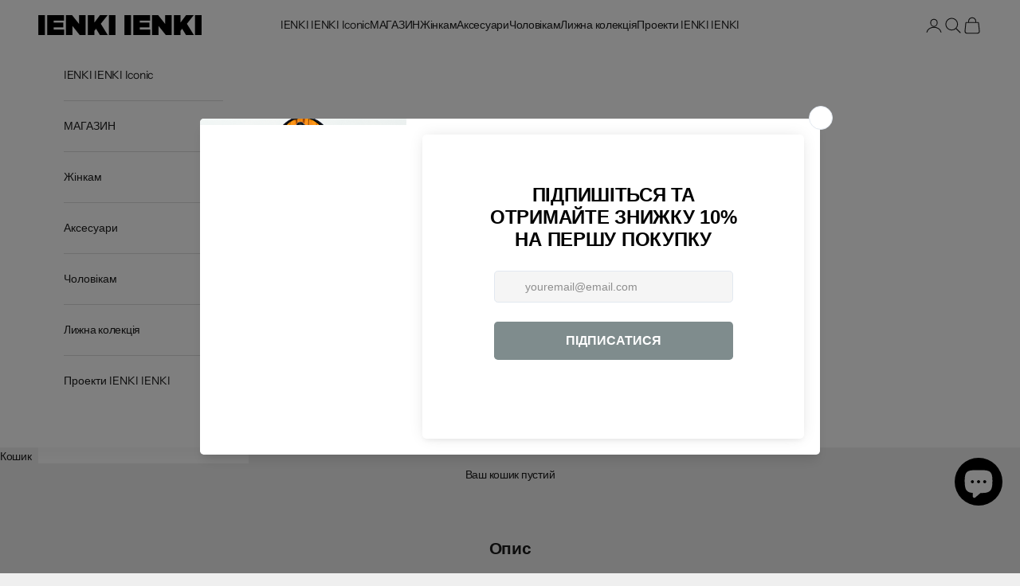

--- FILE ---
content_type: text/javascript
request_url: https://cdn.starapps.studio/apps/vsk/ua-ienki-ienki-com/data.js
body_size: 21252
content:
"use strict";"undefined"==typeof window.starapps_data&&(window.starapps_data={}),"undefined"==typeof window.starapps_data.product_groups&&(window.starapps_data.product_groups=[{"id":157019,"products_preset_id":14945,"collections_swatch":"custom_swatch","group_name":"Agvik Hats","option_name":"","collections_preset_id":14944,"display_position":"top","products_swatch":"custom_swatch","mobile_products_preset_id":14945,"mobile_products_swatch":"custom_swatch","mobile_collections_preset_id":14944,"mobile_collections_swatch":"custom_swatch","same_products_preset_for_mobile":true,"same_collections_preset_for_mobile":true,"option_values":[{"id":6930758140069,"option_value":null,"handle":"agvik-hat-micro-orange","published":false,"swatch_src":"file","swatch_value":null},{"id":6996057882789,"option_value":null,"handle":"agvik-hat-soft-white","published":false,"swatch_src":"file","swatch_value":null},{"id":6996067221669,"option_value":null,"handle":"agvik-hat-soft-khaki","published":false,"swatch_src":"file","swatch_value":null},{"id":7003033206949,"option_value":null,"handle":"agvik-hat-sherpa","published":false,"swatch_src":"file","swatch_value":null},{"id":6996064010405,"option_value":null,"handle":"agvik-hat-soft-black","published":false,"swatch_src":"file","swatch_value":null}]},{"id":157020,"products_preset_id":14945,"collections_swatch":"first_product_image","group_name":"Amaga Jackets","option_name":"","collections_preset_id":14944,"display_position":"top","products_swatch":"custom_swatch","mobile_products_preset_id":14945,"mobile_products_swatch":"custom_swatch","mobile_collections_preset_id":14944,"mobile_collections_swatch":"first_product_image","same_products_preset_for_mobile":true,"same_collections_preset_for_mobile":true,"option_values":[{"id":6886117605541,"option_value":null,"handle":"amaga-jacket-black","published":false,"swatch_src":"file","swatch_value":null},{"id":6886119342245,"option_value":null,"handle":"amaga-jacket-lilac","published":false,"swatch_src":"file","swatch_value":null}]},{"id":6544583,"products_preset_id":14945,"collections_swatch":"first_product_image","group_name":"Apres Ski Belted Vest Glitter 25","option_name":"","collections_preset_id":null,"display_position":"top","products_swatch":"custom_swatch","mobile_products_preset_id":14945,"mobile_products_swatch":"custom_swatch","mobile_collections_preset_id":null,"mobile_collections_swatch":"first_product_image","same_products_preset_for_mobile":true,"same_collections_preset_for_mobile":true,"option_values":[{"id":15367406125443,"option_value":null,"handle":"apres-ski-belted-vest-glitter-red","published":true,"swatch_src":"file","swatch_value":null},{"id":15367407894915,"option_value":null,"handle":"glitter-navy","published":true,"swatch_src":"file","swatch_value":null},{"id":15367410155907,"option_value":null,"handle":"apres-ski-belted-vest-glitter-green","published":true,"swatch_src":"file","swatch_value":null}]},{"id":4918550,"products_preset_id":14945,"collections_swatch":"first_product_image","group_name":"APRES SKI BORA","option_name":"","collections_preset_id":null,"display_position":"top","products_swatch":"custom_swatch","mobile_products_preset_id":14945,"mobile_products_swatch":"custom_swatch","mobile_collections_preset_id":null,"mobile_collections_swatch":"first_product_image","same_products_preset_for_mobile":true,"same_collections_preset_for_mobile":true,"option_values":[{"id":8501996912858,"option_value":null,"handle":"apres-ski-bora-jacket-tec-pt-red","published":false,"swatch_src":"file","swatch_value":null},{"id":8502001402074,"option_value":null,"handle":"apres-ski-bora-jacket_tec-pt-amber","published":false,"swatch_src":"file","swatch_value":null}]},{"id":6544594,"products_preset_id":14945,"collections_swatch":"first_product_image","group_name":"Apres Ski Chalet Pants Tec 25","option_name":"","collections_preset_id":null,"display_position":"top","products_swatch":"custom_swatch","mobile_products_preset_id":14945,"mobile_products_swatch":"custom_swatch","mobile_collections_preset_id":null,"mobile_collections_swatch":"first_product_image","same_products_preset_for_mobile":true,"same_collections_preset_for_mobile":true,"option_values":[{"id":15367414120835,"option_value":null,"handle":"apres-ski-chalet-pants-tec-aqua","published":true,"swatch_src":"file","swatch_value":null},{"id":15367418347907,"option_value":null,"handle":"apres-ski-chalet-pants-tec-black","published":true,"swatch_src":"file","swatch_value":null},{"id":15367423689091,"option_value":null,"handle":"apres-ski-chalet-pants-tec-white","published":true,"swatch_src":"file","swatch_value":null},{"id":15367428047235,"option_value":null,"handle":"apres-ski-chalet-pants-glitter-navy","published":true,"swatch_src":"file","swatch_value":null},{"id":15367425261955,"option_value":null,"handle":"apres-ski-chalet-pants-glitter-red","published":true,"swatch_src":"file","swatch_value":null}]},{"id":6544600,"products_preset_id":14945,"collections_swatch":"first_product_image","group_name":"Apres Ski Cool Jacket Glitter 25","option_name":"","collections_preset_id":null,"display_position":"top","products_swatch":"custom_swatch","mobile_products_preset_id":14945,"mobile_products_swatch":"custom_swatch","mobile_collections_preset_id":null,"mobile_collections_swatch":"first_product_image","same_products_preset_for_mobile":true,"same_collections_preset_for_mobile":true,"option_values":[{"id":15367443480963,"option_value":null,"handle":"apres-ski-chalet-pants-glitter-green-1","published":true,"swatch_src":"file","swatch_value":null},{"id":15367456063875,"option_value":null,"handle":"apres-ski-cool-jacket-glitter-navy","published":true,"swatch_src":"file","swatch_value":null},{"id":15367457440131,"option_value":null,"handle":"apres-ski-cool-jacket-glitter-green","published":true,"swatch_src":"file","swatch_value":null}]},{"id":6463425,"products_preset_id":14945,"collections_swatch":"first_product_image","group_name":"Apres Ski dunno pants man 25","option_name":"","collections_preset_id":null,"display_position":"top","products_swatch":"custom_swatch","mobile_products_preset_id":14945,"mobile_products_swatch":"custom_swatch","mobile_collections_preset_id":null,"mobile_collections_swatch":"first_product_image","same_products_preset_for_mobile":true,"same_collections_preset_for_mobile":true,"option_values":[{"id":15333367808387,"option_value":null,"handle":"apres-ski-dunno-pants-man-tec-black-1","published":true,"swatch_src":"file","swatch_value":null}]},{"id":6544604,"products_preset_id":14945,"collections_swatch":"first_product_image","group_name":"Apres Ski Dunno Pants Tec 25","option_name":"","collections_preset_id":null,"display_position":"top","products_swatch":"custom_swatch","mobile_products_preset_id":14945,"mobile_products_swatch":"custom_swatch","mobile_collections_preset_id":null,"mobile_collections_swatch":"first_product_image","same_products_preset_for_mobile":true,"same_collections_preset_for_mobile":true,"option_values":[{"id":15367478313347,"option_value":null,"handle":"apres-ski-dunno-pants-tec-beige","published":true,"swatch_src":"file","swatch_value":null},{"id":15367485849987,"option_value":null,"handle":"apres-ski-dunno-pants-tec-pink","published":true,"swatch_src":"file","swatch_value":null},{"id":15367489683843,"option_value":null,"handle":"apres-ski-dunno-pants-tec-white-1","published":true,"swatch_src":"file","swatch_value":null},{"id":15367479787907,"option_value":null,"handle":"apres-ski-dunno-pants-tec-black","published":true,"swatch_src":"file","swatch_value":null},{"id":15367482409347,"option_value":null,"handle":"apres-ski-dunno-pants-tec-grey","published":true,"swatch_src":"file","swatch_value":null},{"id":15367490109827,"option_value":null,"handle":"apres-ski-dunno-pants-glitter-white","published":true,"swatch_src":"file","swatch_value":null},{"id":15367492796803,"option_value":null,"handle":"apres-ski-dunno-pants-glitter-navy","published":true,"swatch_src":"file","swatch_value":null},{"id":15367493779843,"option_value":null,"handle":"apres-ski-dunno-pants-glitter-green","published":true,"swatch_src":"file","swatch_value":null},{"id":8502010740954,"option_value":null,"handle":"apres-ski-dunno-pants_tec-pt-red","published":true,"swatch_src":"file","swatch_value":null}]},{"id":4918540,"products_preset_id":14945,"collections_swatch":"first_product_image","group_name":"APRES SKI LAVIGNIA","option_name":"","collections_preset_id":null,"display_position":"top","products_swatch":"custom_swatch","mobile_products_preset_id":14945,"mobile_products_swatch":"custom_swatch","mobile_collections_preset_id":null,"mobile_collections_swatch":"first_product_image","same_products_preset_for_mobile":true,"same_collections_preset_for_mobile":true,"option_values":[{"id":8502013231322,"option_value":null,"handle":"apres-ski-lavignia-coat-tec-pt-beige","published":true,"swatch_src":"file","swatch_value":null},{"id":8502020014298,"option_value":null,"handle":"apres-ski-lavignia-coat-tec-pt-black","published":true,"swatch_src":"file","swatch_value":null}]},{"id":6544625,"products_preset_id":14945,"collections_swatch":"first_product_image","group_name":"Apres Ski Lavignia Coat Tec 25","option_name":"","collections_preset_id":null,"display_position":"top","products_swatch":"custom_swatch","mobile_products_preset_id":14945,"mobile_products_swatch":"custom_swatch","mobile_collections_preset_id":null,"mobile_collections_swatch":"first_product_image","same_products_preset_for_mobile":true,"same_collections_preset_for_mobile":true,"option_values":[{"id":8502013231322,"option_value":null,"handle":"apres-ski-lavignia-coat-tec-pt-beige","published":true,"swatch_src":"file","swatch_value":null},{"id":15367520223619,"option_value":null,"handle":"apres-ski-lavignia-coat-tec-white","published":true,"swatch_src":"file","swatch_value":null},{"id":8502020014298,"option_value":null,"handle":"apres-ski-lavignia-coat-tec-pt-black","published":true,"swatch_src":"file","swatch_value":null}]},{"id":4858027,"products_preset_id":14945,"collections_swatch":"first_product_image","group_name":"APRES SKI MICHLIN JACKET MAN","option_name":"","collections_preset_id":null,"display_position":"top","products_swatch":"custom_swatch","mobile_products_preset_id":14945,"mobile_products_swatch":"custom_swatch","mobile_collections_preset_id":null,"mobile_collections_swatch":"first_product_image","same_products_preset_for_mobile":true,"same_collections_preset_for_mobile":true,"option_values":[{"id":8052997456090,"option_value":null,"handle":"apres-ski-michlin-man-tec-white","published":true,"swatch_src":"file","swatch_value":null}]},{"id":225363,"products_preset_id":14945,"collections_swatch":"first_product_image","group_name":"Apres Ski Michlin Jackets","option_name":"","collections_preset_id":14944,"display_position":"top","products_swatch":"custom_swatch","mobile_products_preset_id":14945,"mobile_products_swatch":"custom_swatch","mobile_collections_preset_id":14944,"mobile_collections_swatch":"first_product_image","same_products_preset_for_mobile":true,"same_collections_preset_for_mobile":true,"option_values":[{"id":7441301242074,"option_value":null,"handle":"apres-ski-michlin-jacket-cord-yellow","published":false,"swatch_src":"file","swatch_value":null},{"id":7441306058970,"option_value":null,"handle":"apres-ski-michlin-jacket-cord-white","published":false,"swatch_src":"file","swatch_value":null},{"id":7441312088282,"option_value":null,"handle":"apres-ski-michlin-jacket-recycled-black","published":false,"swatch_src":"file","swatch_value":null},{"id":7441313857754,"option_value":null,"handle":"apres-ski-michlin-jacket-rib-white","published":false,"swatch_src":"file","swatch_value":null}]},{"id":6544626,"products_preset_id":14945,"collections_swatch":"first_product_image","group_name":"Apres Ski  Overall Glitter 25","option_name":"","collections_preset_id":null,"display_position":"top","products_swatch":"custom_swatch","mobile_products_preset_id":14945,"mobile_products_swatch":"custom_swatch","mobile_collections_preset_id":null,"mobile_collections_swatch":"first_product_image","same_products_preset_for_mobile":true,"same_collections_preset_for_mobile":true,"option_values":[{"id":15367521206659,"option_value":null,"handle":"apres-ski-overall-glitter-white","published":true,"swatch_src":"file","swatch_value":null},{"id":15367532183939,"option_value":null,"handle":"apres-ski-overall-glitter-navy","published":true,"swatch_src":"file","swatch_value":null}]},{"id":6463422,"products_preset_id":14945,"collections_swatch":"first_product_image","group_name":"Apres Ski  Peak Vest Man 25","option_name":"","collections_preset_id":null,"display_position":"top","products_swatch":"custom_swatch","mobile_products_preset_id":14945,"mobile_products_swatch":"custom_swatch","mobile_collections_preset_id":null,"mobile_collections_swatch":"first_product_image","same_products_preset_for_mobile":true,"same_collections_preset_for_mobile":true,"option_values":[{"id":15333346083203,"option_value":null,"handle":"apres-ski-peak-vest-man-tec-blue","published":true,"swatch_src":"file","swatch_value":null},{"id":8053030486234,"option_value":null,"handle":"apres-ski-peak-vest-man-tec-red","published":true,"swatch_src":"file","swatch_value":null}]},{"id":4858031,"products_preset_id":14945,"collections_swatch":"first_product_image","group_name":"APRES SKI SHORT JACKET MAN","option_name":"","collections_preset_id":null,"display_position":"top","products_swatch":"custom_swatch","mobile_products_preset_id":14945,"mobile_products_swatch":"custom_swatch","mobile_collections_preset_id":null,"mobile_collections_swatch":"first_product_image","same_products_preset_for_mobile":true,"same_collections_preset_for_mobile":true,"option_values":[{"id":8053031469274,"option_value":null,"handle":"apres-ski-shorts-jacket-man-tec-black","published":true,"swatch_src":"file","swatch_value":null},{"id":8074440376538,"option_value":null,"handle":"apres-ski-shorts-jacket-man-tec-white","published":true,"swatch_src":"file","swatch_value":null}]},{"id":6544633,"products_preset_id":14945,"collections_swatch":"first_product_image","group_name":"Apres Ski Stardust Overall Glitter 25","option_name":"","collections_preset_id":null,"display_position":"top","products_swatch":"custom_swatch","mobile_products_preset_id":14945,"mobile_products_swatch":"custom_swatch","mobile_collections_preset_id":null,"mobile_collections_swatch":"first_product_image","same_products_preset_for_mobile":true,"same_collections_preset_for_mobile":true,"option_values":[{"id":15368890909059,"option_value":null,"handle":"glitter-green-shell-white","published":true,"swatch_src":"file","swatch_value":null},{"id":15368898216323,"option_value":null,"handle":"apres-ski-stardust-overall-glitter-navy-shell-white","published":true,"swatch_src":"file","swatch_value":null},{"id":15371436392835,"option_value":null,"handle":"stardust-overall-shell-white","published":true,"swatch_src":"file","swatch_value":null},{"id":15371385897347,"option_value":null,"handle":"stardust-overall-shell-black","published":true,"swatch_src":"file","swatch_value":null},{"id":15371419353475,"option_value":null,"handle":"stardust-overall-shell-red","published":true,"swatch_src":"file","swatch_value":null}]},{"id":6463421,"products_preset_id":14945,"collections_swatch":"first_product_image","group_name":"Apres Ski Summit Jacket Man 25","option_name":"","collections_preset_id":null,"display_position":"top","products_swatch":"custom_swatch","mobile_products_preset_id":14945,"mobile_products_swatch":"custom_swatch","mobile_collections_preset_id":null,"mobile_collections_swatch":"first_product_image","same_products_preset_for_mobile":true,"same_collections_preset_for_mobile":true,"option_values":[{"id":15333331009923,"option_value":null,"handle":"apres-ski-summit-jacket-man-tec-blue","published":true,"swatch_src":"file","swatch_value":null},{"id":15333325668739,"option_value":null,"handle":"apres-ski-summit-jacket-man-tec-brown","published":true,"swatch_src":"file","swatch_value":null}]},{"id":4858035,"products_preset_id":14948,"collections_swatch":"first_product_image","group_name":"APRES SKI VEST MAN","option_name":"","collections_preset_id":null,"display_position":"top","products_swatch":"custom_swatch","mobile_products_preset_id":null,"mobile_products_swatch":"first_product_image","mobile_collections_preset_id":null,"mobile_collections_swatch":"first_product_image","same_products_preset_for_mobile":true,"same_collections_preset_for_mobile":true,"option_values":[{"id":8053030486234,"option_value":null,"handle":"apres-ski-peak-vest-man-tec-red","published":true,"swatch_src":"file","swatch_value":null}]},{"id":4918555,"products_preset_id":14945,"collections_swatch":"first_product_image","group_name":"APRES SKI WENDY LONG","option_name":"","collections_preset_id":null,"display_position":"top","products_swatch":"custom_swatch","mobile_products_preset_id":14945,"mobile_products_swatch":"custom_swatch","mobile_collections_preset_id":null,"mobile_collections_swatch":"first_product_image","same_products_preset_for_mobile":true,"same_collections_preset_for_mobile":true,"option_values":[{"id":8502033875162,"option_value":null,"handle":"multi-apres-ski-wendy-long-tec-pt-black-white-red","published":true,"swatch_src":"file","swatch_value":null},{"id":8502032826586,"option_value":null,"handle":"multi-apres-ski-wendy-long-_tec-pt-black-white-beige","published":true,"swatch_src":"file","swatch_value":null},{"id":8502032302298,"option_value":null,"handle":"multi-apres-ski-wendy-long-tec-pt-red-white-black","published":true,"swatch_src":"file","swatch_value":null},{"id":8502021357786,"option_value":null,"handle":"apres-ski-wendy-long-jacket-tec-pt-red","published":true,"swatch_src":"file","swatch_value":null}]},{"id":157021,"products_preset_id":14945,"collections_swatch":"first_product_image","group_name":"Arctic Parkas","option_name":"","collections_preset_id":14944,"display_position":"top","products_swatch":"custom_swatch","mobile_products_preset_id":14945,"mobile_products_swatch":"custom_swatch","mobile_collections_preset_id":14944,"mobile_collections_swatch":"first_product_image","same_products_preset_for_mobile":true,"same_collections_preset_for_mobile":true,"option_values":[{"id":6971061010597,"option_value":null,"handle":"parka-black","published":false,"swatch_src":"file","swatch_value":null},{"id":6971092828325,"option_value":null,"handle":"arctic-parka-dense-red","published":false,"swatch_src":"file","swatch_value":null},{"id":6971099119781,"option_value":null,"handle":"parka-off-white","published":false,"swatch_src":"file","swatch_value":null}]},{"id":819320,"products_preset_id":14945,"collections_swatch":"first_product_image","group_name":"Atti Coat","option_name":"","collections_preset_id":null,"display_position":"top","products_swatch":"custom_swatch","mobile_products_preset_id":14945,"mobile_products_swatch":"custom_swatch","mobile_collections_preset_id":null,"mobile_collections_swatch":"first_product_image","same_products_preset_for_mobile":true,"same_collections_preset_for_mobile":true,"option_values":[{"id":7709502865626,"option_value":null,"handle":"rowena-jacket-powder-pearl","published":false,"swatch_src":"file","swatch_value":null},{"id":7716655530202,"option_value":null,"handle":"atti-coat-powder-green","published":false,"swatch_src":"file","swatch_value":null},{"id":7710633459930,"option_value":null,"handle":"atti-coat-powder-sandy","published":false,"swatch_src":"file","swatch_value":null},{"id":7718405603546,"option_value":null,"handle":"atti-coat-micro-stone-blue","published":false,"swatch_src":"file","swatch_value":null}]},{"id":819322,"products_preset_id":14945,"collections_swatch":"first_product_image","group_name":"Atti Jacket","option_name":"","collections_preset_id":null,"display_position":"top","products_swatch":"custom_swatch","mobile_products_preset_id":14945,"mobile_products_swatch":"custom_swatch","mobile_collections_preset_id":null,"mobile_collections_swatch":"first_product_image","same_products_preset_for_mobile":true,"same_collections_preset_for_mobile":true,"option_values":[{"id":7716656709850,"option_value":null,"handle":"atti-vest-micro-pink","published":false,"swatch_src":"file","swatch_value":null},{"id":7718376800474,"option_value":null,"handle":"atti-jacket-powder-green","published":false,"swatch_src":"file","swatch_value":null}]},{"id":157023,"products_preset_id":14945,"collections_swatch":"first_product_image","group_name":"Atti Jackets","option_name":"","collections_preset_id":null,"display_position":"top","products_swatch":"custom_swatch","mobile_products_preset_id":14945,"mobile_products_swatch":"custom_swatch","mobile_collections_preset_id":null,"mobile_collections_swatch":"first_product_image","same_products_preset_for_mobile":true,"same_collections_preset_for_mobile":true,"option_values":[{"id":6886134513829,"option_value":null,"handle":"atti-jacket-powder-grey","published":false,"swatch_src":"file","swatch_value":null},{"id":6886137561253,"option_value":null,"handle":"atti-jacket-soft-brown","published":false,"swatch_src":"file","swatch_value":null},{"id":7003072561317,"option_value":null,"handle":"atti-jacket-micro-blue","published":false,"swatch_src":"file","swatch_value":null},{"id":7003090321573,"option_value":null,"handle":"atti-jacket-micro-orange","published":false,"swatch_src":"file","swatch_value":null},{"id":7003100610725,"option_value":null,"handle":"atti-jacket-soft-navy","published":false,"swatch_src":"file","swatch_value":null}]},{"id":819318,"products_preset_id":14945,"collections_swatch":"first_product_image","group_name":"Atti Vest","option_name":"","collections_preset_id":null,"display_position":"top","products_swatch":"custom_swatch","mobile_products_preset_id":14945,"mobile_products_swatch":"custom_swatch","mobile_collections_preset_id":null,"mobile_collections_swatch":"first_product_image","same_products_preset_for_mobile":true,"same_collections_preset_for_mobile":true,"option_values":[{"id":7709429989594,"option_value":null,"handle":"atti-vest-leather-maroon","published":false,"swatch_src":"file","swatch_value":null},{"id":7710647615706,"option_value":null,"handle":"atti-vest-powder-black","published":false,"swatch_src":"file","swatch_value":null},{"id":7716653596890,"option_value":null,"handle":"atti-vest-micro-brick-orange","published":false,"swatch_src":"file","swatch_value":null}]},{"id":139488,"products_preset_id":14945,"collections_swatch":"first_product_image","group_name":"Atti Vests","option_name":"","collections_preset_id":null,"display_position":"top","products_swatch":"custom_swatch","mobile_products_preset_id":14945,"mobile_products_swatch":"custom_swatch","mobile_collections_preset_id":null,"mobile_collections_swatch":"first_product_image","same_products_preset_for_mobile":true,"same_collections_preset_for_mobile":true,"option_values":[{"id":6886141001893,"option_value":null,"handle":"atti-vest-micro-blue","published":false,"swatch_src":"file","swatch_value":null},{"id":6886149619877,"option_value":null,"handle":"atti-vest-soft-yellow","published":false,"swatch_src":"file","swatch_value":null},{"id":6944235716773,"option_value":null,"handle":"atti-vest-powder-ivory","published":false,"swatch_src":"file","swatch_value":null},{"id":6944243024037,"option_value":null,"handle":"atti-vest-soft-black","published":false,"swatch_src":"file","swatch_value":null}]},{"id":819317,"products_preset_id":14945,"collections_swatch":"first_product_image","group_name":"Baggy Pants","option_name":"","collections_preset_id":null,"display_position":"top","products_swatch":"custom_swatch","mobile_products_preset_id":14945,"mobile_products_swatch":"custom_swatch","mobile_collections_preset_id":null,"mobile_collections_swatch":"first_product_image","same_products_preset_for_mobile":true,"same_collections_preset_for_mobile":true,"option_values":[{"id":7696788979930,"option_value":null,"handle":"baggy-pants-micro-pomegranate","published":false,"swatch_src":"file","swatch_value":null},{"id":7718393938138,"option_value":null,"handle":"baggy-pants-micro-pink","published":false,"swatch_src":"file","swatch_value":null},{"id":7718463865050,"option_value":null,"handle":"baggy-pants-micro-stone-blue","published":false,"swatch_src":"file","swatch_value":null}]},{"id":6344274,"products_preset_id":14945,"collections_swatch":"first_product_image","group_name":"Ballon Shorts 2025","option_name":"","collections_preset_id":null,"display_position":"top","products_swatch":"custom_swatch","mobile_products_preset_id":14945,"mobile_products_swatch":"custom_swatch","mobile_collections_preset_id":null,"mobile_collections_swatch":"first_product_image","same_products_preset_for_mobile":true,"same_collections_preset_for_mobile":true,"option_values":[{"id":15281238442371,"option_value":null,"handle":"ballon-shorts-gaby-red","published":true,"swatch_src":"file","swatch_value":null},{"id":15289345573251,"option_value":null,"handle":"ballon-shorts-gaby-red-1","published":true,"swatch_src":"file","swatch_value":null},{"id":15281235067267,"option_value":null,"handle":"light-ballon-pants-scooter-caramel","published":true,"swatch_src":"file","swatch_value":null}]},{"id":4257065,"products_preset_id":14945,"collections_swatch":"first_product_image","group_name":"BALLOON JACKET PF 24/25","option_name":"","collections_preset_id":null,"display_position":"top","products_swatch":"custom_swatch","mobile_products_preset_id":14945,"mobile_products_swatch":"custom_swatch","mobile_collections_preset_id":null,"mobile_collections_swatch":"first_product_image","same_products_preset_for_mobile":true,"same_collections_preset_for_mobile":true,"option_values":[{"id":8478999970010,"option_value":"Micro Lime","handle":"balloon-jacket-micro-lime","published":false,"swatch_src":"file","swatch_value":null},{"id":8479029657818,"option_value":"Micro Rose","handle":"balloon-jacket-micro-rose","published":false,"swatch_src":"file","swatch_value":null},{"id":8478987092186,"option_value":"Micro Black","handle":"balloon-jacket-micro-black","published":false,"swatch_src":"file","swatch_value":null}]},{"id":3370436,"products_preset_id":14945,"collections_swatch":"first_product_image","group_name":"Balloon Jackets 2023","option_name":"","collections_preset_id":null,"display_position":"top","products_swatch":"custom_swatch","mobile_products_preset_id":14945,"mobile_products_swatch":"custom_swatch","mobile_collections_preset_id":null,"mobile_collections_swatch":"first_product_image","same_products_preset_for_mobile":true,"same_collections_preset_for_mobile":true,"option_values":[{"id":8022816030938,"option_value":"Micro Black","handle":"perforated-jacket-micro-black","published":false,"swatch_src":"file","swatch_value":null},{"id":8022817013978,"option_value":"Micro Bright Blue","handle":"balloon-jacket-micro-bright-blue","published":false,"swatch_src":"file","swatch_value":null},{"id":8022817210586,"option_value":"Micro Pomegranate + Micro Brown","handle":"diamond-balloon-jacket-micro-pomegranate-micro-brown","published":false,"swatch_src":"file","swatch_value":null},{"id":8033298907354,"option_value":"Micro Black + Micro Bright Blue","handle":"diamond-balloon-jacket-micro-black-micro-bright-blue","published":false,"swatch_src":"file","swatch_value":null}]},{"id":6454762,"products_preset_id":14945,"collections_swatch":"first_product_image","group_name":"BALLOON PANTS 25","option_name":"","collections_preset_id":null,"display_position":"top","products_swatch":"custom_swatch","mobile_products_preset_id":14945,"mobile_products_swatch":"custom_swatch","mobile_collections_preset_id":null,"mobile_collections_swatch":"first_product_image","same_products_preset_for_mobile":true,"same_collections_preset_for_mobile":true,"option_values":[{"id":15207969423747,"option_value":null,"handle":"balloon-pants-ketchup-black","published":true,"swatch_src":"file","swatch_value":null},{"id":15207971979651,"option_value":null,"handle":"balloon-pants-ketchup-blue","published":false,"swatch_src":null,"swatch_value":null},{"id":15207972045187,"option_value":null,"handle":"balloon-pants-ketchup-grey","published":true,"swatch_src":"file","swatch_value":null},{"id":15207973323139,"option_value":null,"handle":"balloon-pants-ketchup-khaki","published":true,"swatch_src":"file","swatch_value":null}]},{"id":4257068,"products_preset_id":14945,"collections_swatch":"first_product_image","group_name":"Balloon Skirt PF 24/25","option_name":"","collections_preset_id":null,"display_position":"top","products_swatch":"custom_swatch","mobile_products_preset_id":14945,"mobile_products_swatch":"custom_swatch","mobile_collections_preset_id":null,"mobile_collections_swatch":"first_product_image","same_products_preset_for_mobile":true,"same_collections_preset_for_mobile":true,"option_values":[{"id":8479066783962,"option_value":"Micro Black","handle":"balloon-skirt-micro-black","published":false,"swatch_src":"file","swatch_value":null},{"id":8479092080858,"option_value":" MicroLime","handle":"balloon-skirt-microlime","published":false,"swatch_src":"file","swatch_value":null},{"id":8479158730970,"option_value":"Micro Rose","handle":"balloon-skirt-micro-rose","published":false,"swatch_src":"file","swatch_value":null}]},{"id":3370433,"products_preset_id":14945,"collections_swatch":"first_product_image","group_name":"Balloon Skirts 2023","option_name":"","collections_preset_id":null,"display_position":"top","products_swatch":"custom_swatch","mobile_products_preset_id":14945,"mobile_products_swatch":"custom_swatch","mobile_collections_preset_id":null,"mobile_collections_swatch":"first_product_image","same_products_preset_for_mobile":true,"same_collections_preset_for_mobile":true,"option_values":[{"id":8022433956058,"option_value":"Micro Pomegranate + Micro Brown","handle":"diamond-skirt-micro-pomegranate-micro-brown","published":false,"swatch_src":"file","swatch_value":null},{"id":8022437396698,"option_value":"Micro Bright Blue","handle":"balloon-skirt-micro-bright-blue","published":false,"swatch_src":"file","swatch_value":null},{"id":8022438117594,"option_value":"Micro Black","handle":"perforated-skirt-micro-black","published":false,"swatch_src":"file","swatch_value":null},{"id":8033301987546,"option_value":"Micro Black + Micro Bright Blue","handle":"diamond-balloon-skirt-micro-black-micro-bright-blue","published":false,"swatch_src":"file","swatch_value":null}]},{"id":3683420,"products_preset_id":14945,"collections_swatch":"first_product_image","group_name":"Bear Hat 2023","option_name":"","collections_preset_id":null,"display_position":"top","products_swatch":"custom_swatch","mobile_products_preset_id":14945,"mobile_products_swatch":"custom_swatch","mobile_collections_preset_id":null,"mobile_collections_swatch":"first_product_image","same_products_preset_for_mobile":true,"same_collections_preset_for_mobile":true,"option_values":[{"id":8051136987354,"option_value":"Red","handle":"bear-hat-red","published":false,"swatch_src":"file","swatch_value":null},{"id":8051137413338,"option_value":"Black","handle":"bear-hat-black","published":false,"swatch_src":"file","swatch_value":null}]},{"id":6454767,"products_preset_id":14945,"collections_swatch":"first_product_image","group_name":"bear kenny 25","option_name":"","collections_preset_id":null,"display_position":"top","products_swatch":"custom_swatch","mobile_products_preset_id":14945,"mobile_products_swatch":"custom_swatch","mobile_collections_preset_id":null,"mobile_collections_swatch":"first_product_image","same_products_preset_for_mobile":true,"same_collections_preset_for_mobile":true,"option_values":[{"id":15206807372163,"option_value":null,"handle":"bear-kenny-leon-black","published":false,"swatch_src":"file","swatch_value":null},{"id":15206841090435,"option_value":null,"handle":"bear-kenny-leon-grape","published":true,"swatch_src":"file","swatch_value":null},{"id":15206848004483,"option_value":null,"handle":"bear-kenny-leon-green","published":false,"swatch_src":"file","swatch_value":null},{"id":15206854852995,"option_value":null,"handle":"bear-kenny-leon-hazel","published":false,"swatch_src":"file","swatch_value":null}]},{"id":6454769,"products_preset_id":14945,"collections_swatch":"first_product_image","group_name":"Bear Michlin 25","option_name":"","collections_preset_id":null,"display_position":"top","products_swatch":"custom_swatch","mobile_products_preset_id":14945,"mobile_products_swatch":"custom_swatch","mobile_collections_preset_id":null,"mobile_collections_swatch":"first_product_image","same_products_preset_for_mobile":true,"same_collections_preset_for_mobile":true,"option_values":[{"id":15206860620163,"option_value":null,"handle":"bear-michlin-leon-black","published":false,"swatch_src":"file","swatch_value":null},{"id":15206904201603,"option_value":null,"handle":"bear-michlin-leon-hazel","published":false,"swatch_src":"file","swatch_value":null},{"id":15208948138371,"option_value":null,"handle":"bear-michlin-leon-green","published":false,"swatch_src":"file","swatch_value":null},{"id":15208948990339,"option_value":null,"handle":"bear-michlin-leon-grape-copy","published":false,"swatch_src":"file","swatch_value":null}]},{"id":5190631,"products_preset_id":14945,"collections_swatch":"first_product_image","group_name":"Bear Michlin Jacket","option_name":"","collections_preset_id":null,"display_position":"top","products_swatch":"custom_swatch","mobile_products_preset_id":14945,"mobile_products_swatch":"custom_swatch","mobile_collections_preset_id":null,"mobile_collections_swatch":"first_product_image","same_products_preset_for_mobile":true,"same_collections_preset_for_mobile":true,"option_values":[{"id":7826453070042,"option_value":null,"handle":"bear-michlin-jacket-soft-khaki","published":true,"swatch_src":"file","swatch_value":null},{"id":7826454085850,"option_value":null,"handle":"bear-michlin-jacket-soft-pale-pink","published":true,"swatch_src":"file","swatch_value":null},{"id":8147014156506,"option_value":null,"handle":"bear-michlin-jacket-soft-black","published":true,"swatch_src":"file","swatch_value":null},{"id":7792940515546,"option_value":null,"handle":"bear-michlin-jacket-soft-mustard","published":true,"swatch_src":"file","swatch_value":null}]},{"id":157024,"products_preset_id":14945,"collections_swatch":"first_product_image","group_name":"Belted Bags","option_name":"","collections_preset_id":null,"display_position":"top","products_swatch":"custom_swatch","mobile_products_preset_id":14945,"mobile_products_swatch":"custom_swatch","mobile_collections_preset_id":null,"mobile_collections_swatch":"first_product_image","same_products_preset_for_mobile":true,"same_collections_preset_for_mobile":true,"option_values":[{"id":7003114963109,"option_value":null,"handle":"belted-bag-micro-green","published":false,"swatch_src":"file","swatch_value":null},{"id":7003136983205,"option_value":null,"handle":"belted-bag-soft-white","published":false,"swatch_src":"file","swatch_value":null}]},{"id":225361,"products_preset_id":14945,"collections_swatch":"first_product_image","group_name":"Bib Overalls","option_name":"","collections_preset_id":14944,"display_position":"top","products_swatch":"custom_swatch","mobile_products_preset_id":14945,"mobile_products_swatch":"custom_swatch","mobile_collections_preset_id":14944,"mobile_collections_swatch":"first_product_image","same_products_preset_for_mobile":true,"same_collections_preset_for_mobile":true,"option_values":[{"id":7441304682714,"option_value":null,"handle":"ski-bib-pants-orange","published":false,"swatch_src":"file","swatch_value":null},{"id":7441299341530,"option_value":null,"handle":"ski-bib-pants-3l-pink","published":false,"swatch_src":"file","swatch_value":null},{"id":7441305960666,"option_value":null,"handle":"ski-bib-pants-black1","published":false,"swatch_src":"file","swatch_value":null}]},{"id":157025,"products_preset_id":14945,"collections_swatch":"first_product_image","group_name":"Biker Jackets","option_name":"","collections_preset_id":14944,"display_position":"top","products_swatch":"custom_swatch","mobile_products_preset_id":14945,"mobile_products_swatch":"custom_swatch","mobile_collections_preset_id":14944,"mobile_collections_swatch":"first_product_image","same_products_preset_for_mobile":true,"same_collections_preset_for_mobile":true,"option_values":[{"id":7003141832869,"option_value":null,"handle":"biker-jacket-glazed-black","published":false,"swatch_src":"file","swatch_value":null},{"id":7003154219173,"option_value":null,"handle":"biker-jacket-off-white","published":false,"swatch_src":"file","swatch_value":null}]},{"id":6454785,"products_preset_id":14945,"collections_swatch":"first_product_image","group_name":"Blaze Jacket 25","option_name":"","collections_preset_id":null,"display_position":"top","products_swatch":"custom_swatch","mobile_products_preset_id":14945,"mobile_products_swatch":"custom_swatch","mobile_collections_preset_id":null,"mobile_collections_swatch":"first_product_image","same_products_preset_for_mobile":true,"same_collections_preset_for_mobile":true,"option_values":[{"id":15207069319555,"option_value":null,"handle":"blaze-jacket-ennio-beige","published":true,"swatch_src":"file","swatch_value":null},{"id":15207093174659,"option_value":null,"handle":"blaze-jacket-ennio-black","published":true,"swatch_src":"file","swatch_value":null},{"id":15207099400579,"option_value":null,"handle":"blaze-jacket-ennio-teal","published":false,"swatch_src":"file","swatch_value":null},{"id":15207103136131,"option_value":null,"handle":"blaze-jacket-ennio-khaki","published":true,"swatch_src":"file","swatch_value":null},{"id":15207106576771,"option_value":null,"handle":"blaze-jacket-ennio-lilac","published":false,"swatch_src":"file","swatch_value":null},{"id":15207111590275,"option_value":null,"handle":"blaze-jacket-ennio-red","published":false,"swatch_src":"file","swatch_value":null},{"id":15207269794179,"option_value":null,"handle":"blaze-jacket-denim-blue-1","published":true,"swatch_src":"file","swatch_value":null}]},{"id":6454773,"products_preset_id":14945,"collections_swatch":"first_product_image","group_name":"Blaze Jacket Denim Blaue 25","option_name":"","collections_preset_id":null,"display_position":"top","products_swatch":"custom_swatch","mobile_products_preset_id":14945,"mobile_products_swatch":"custom_swatch","mobile_collections_preset_id":null,"mobile_collections_swatch":"first_product_image","same_products_preset_for_mobile":true,"same_collections_preset_for_mobile":true,"option_values":[{"id":15061518451075,"option_value":null,"handle":"blaze-jacket-denim-blue","published":false,"swatch_src":null,"swatch_value":null}]},{"id":6463419,"products_preset_id":14945,"collections_swatch":"first_product_image","group_name":"Blaze Jacket Man 25","option_name":"","collections_preset_id":null,"display_position":"top","products_swatch":"custom_swatch","mobile_products_preset_id":14945,"mobile_products_swatch":"custom_swatch","mobile_collections_preset_id":null,"mobile_collections_swatch":"first_product_image","same_products_preset_for_mobile":true,"same_collections_preset_for_mobile":true,"option_values":[{"id":15333320163715,"option_value":null,"handle":"blaze-jacket-man-micro-black","published":true,"swatch_src":"file","swatch_value":null},{"id":15333318197635,"option_value":null,"handle":"blaze-jacket-man-micro-olive-green","published":true,"swatch_src":"file","swatch_value":null},{"id":15333310464387,"option_value":null,"handle":"blaze-jacket-man-micro-orange","published":true,"swatch_src":"file","swatch_value":null}]},{"id":6454803,"products_preset_id":14945,"collections_swatch":"first_product_image","group_name":"Bloom Jacket 25","option_name":"","collections_preset_id":null,"display_position":"top","products_swatch":"custom_swatch","mobile_products_preset_id":14945,"mobile_products_swatch":"custom_swatch","mobile_collections_preset_id":null,"mobile_collections_swatch":"first_product_image","same_products_preset_for_mobile":true,"same_collections_preset_for_mobile":true,"option_values":[{"id":15207975158147,"option_value":null,"handle":"bloom-jacket-ketchup-black","published":true,"swatch_src":"file","swatch_value":null},{"id":15207980204419,"option_value":null,"handle":"bloom-jacket-ketchup-blue","published":false,"swatch_src":null,"swatch_value":null},{"id":15207980433795,"option_value":null,"handle":"bloom-jacket-ketchup-grey","published":true,"swatch_src":"file","swatch_value":null},{"id":15207982825859,"option_value":null,"handle":"bloom-jacket-ketchup-khaki","published":false,"swatch_src":"file","swatch_value":null}]},{"id":4321100,"products_preset_id":14945,"collections_swatch":"first_product_image","group_name":"Bora Jacket","option_name":"","collections_preset_id":null,"display_position":"top","products_swatch":"custom_swatch","mobile_products_preset_id":14945,"mobile_products_swatch":"custom_swatch","mobile_collections_preset_id":null,"mobile_collections_swatch":"first_product_image","same_products_preset_for_mobile":true,"same_collections_preset_for_mobile":true,"option_values":[{"id":8479400493274,"option_value":"Ennio Beige","handle":"bora-jacket-ennio-beige","published":false,"swatch_src":"file","swatch_value":null},{"id":8479414583514,"option_value":"Ennio Black","handle":"bora-jacket-ennio-black","published":true,"swatch_src":"file","swatch_value":null},{"id":8479445254362,"option_value":"Ennio Greysh Purple","handle":"bora-jacket-ennio-greyish-purple","published":false,"swatch_src":"file","swatch_value":null},{"id":8502050423002,"option_value":null,"handle":"bora-jacket-misti-mix-red","published":false,"swatch_src":"file","swatch_value":null},{"id":8502049669338,"option_value":null,"handle":"bora-jacket-misti-mix-black","published":false,"swatch_src":"file","swatch_value":null},{"id":8675266461914,"option_value":null,"handle":"bora-jacket-misti-mix-navy","published":false,"swatch_src":"file","swatch_value":null}]},{"id":6454807,"products_preset_id":14945,"collections_swatch":"first_product_image","group_name":"Bora Jacket 25","option_name":"","collections_preset_id":null,"display_position":"top","products_swatch":"custom_swatch","mobile_products_preset_id":14945,"mobile_products_swatch":"custom_swatch","mobile_collections_preset_id":null,"mobile_collections_swatch":"first_product_image","same_products_preset_for_mobile":true,"same_collections_preset_for_mobile":true,"option_values":[{"id":15207144128899,"option_value":null,"handle":"bora-jacket-ennio-red","published":true,"swatch_src":"file","swatch_value":null},{"id":15207139574147,"option_value":null,"handle":"bora-jacket-ennio-lilac","published":false,"swatch_src":"file","swatch_value":null},{"id":15207135904131,"option_value":null,"handle":"bora-jacket-ennio-khaki","published":false,"swatch_src":"file","swatch_value":null},{"id":15207134364035,"option_value":null,"handle":"bora-jacket-ennio-teal","published":true,"swatch_src":"file","swatch_value":null},{"id":15207129940355,"option_value":null,"handle":"bora-jacket-ennio-black-1","published":false,"swatch_src":"file","swatch_value":null},{"id":15207114310019,"option_value":null,"handle":"bora-jacket-ennio-beige-2","published":true,"swatch_src":"file","swatch_value":null}]},{"id":6344320,"products_preset_id":14945,"collections_swatch":"first_product_image","group_name":"Cali Cape 2025","option_name":"","collections_preset_id":null,"display_position":"top","products_swatch":"custom_swatch","mobile_products_preset_id":14945,"mobile_products_swatch":"custom_swatch","mobile_collections_preset_id":null,"mobile_collections_swatch":"first_product_image","same_products_preset_for_mobile":true,"same_collections_preset_for_mobile":true,"option_values":[{"id":15281248534915,"option_value":null,"handle":"michlin-jacket-ennio-khaki-3","published":true,"swatch_src":"file","swatch_value":null},{"id":15281250926979,"option_value":null,"handle":"cali-cape-ketchup-beige","published":true,"swatch_src":"file","swatch_value":null}]},{"id":6344283,"products_preset_id":14945,"collections_swatch":"first_product_image","group_name":"Cap Jacket 2025","option_name":"","collections_preset_id":null,"display_position":"top","products_swatch":"custom_swatch","mobile_products_preset_id":14945,"mobile_products_swatch":"custom_swatch","mobile_collections_preset_id":null,"mobile_collections_swatch":"first_product_image","same_products_preset_for_mobile":true,"same_collections_preset_for_mobile":true,"option_values":[{"id":15281264460163,"option_value":null,"handle":"cap-jacket-neon-pink","published":true,"swatch_src":"file","swatch_value":null},{"id":15281256989059,"option_value":null,"handle":"cali-cape-ketchup-black","published":true,"swatch_src":"file","swatch_value":null}]},{"id":4858037,"products_preset_id":14945,"collections_swatch":"first_product_image","group_name":"CARTER MAN","option_name":"","collections_preset_id":null,"display_position":"top","products_swatch":"custom_swatch","mobile_products_preset_id":14945,"mobile_products_swatch":"custom_swatch","mobile_collections_preset_id":null,"mobile_collections_swatch":"first_product_image","same_products_preset_for_mobile":true,"same_collections_preset_for_mobile":true,"option_values":[{"id":8486820511962,"option_value":null,"handle":"carter-jacket-man-micro-olive-green","published":true,"swatch_src":"file","swatch_value":null},{"id":14840396087683,"option_value":null,"handle":"carter-jacket-man-micro-black","published":true,"swatch_src":"file","swatch_value":null},{"id":14840398610819,"option_value":null,"handle":"carter-jacket-man-micro-dark-blue","published":true,"swatch_src":"file","swatch_value":null}]},{"id":5190643,"products_preset_id":14945,"collections_swatch":"first_product_image","group_name":"CHALET PANTS TEC PT","option_name":"","collections_preset_id":null,"display_position":"top","products_swatch":"custom_swatch","mobile_products_preset_id":14945,"mobile_products_swatch":"custom_swatch","mobile_collections_preset_id":null,"mobile_collections_swatch":"first_product_image","same_products_preset_for_mobile":true,"same_collections_preset_for_mobile":true,"option_values":[{"id":8502025912538,"option_value":null,"handle":"chalet-pants-tec-pt-amber","published":false,"swatch_src":"file","swatch_value":null}]},{"id":6454811,"products_preset_id":14945,"collections_swatch":"first_product_image","group_name":"Cloud Skirt 25","option_name":"","collections_preset_id":null,"display_position":"top","products_swatch":"custom_swatch","mobile_products_preset_id":14945,"mobile_products_swatch":"custom_swatch","mobile_collections_preset_id":null,"mobile_collections_swatch":"first_product_image","same_products_preset_for_mobile":true,"same_collections_preset_for_mobile":true,"option_values":[{"id":15207984431491,"option_value":null,"handle":"cloud-skirt-ketchup-black","published":true,"swatch_src":"file","swatch_value":null},{"id":15207987544451,"option_value":null,"handle":"cloud-skirt-ketchup-blue","published":false,"swatch_src":null,"swatch_value":null},{"id":15207987872131,"option_value":null,"handle":"cloud-skirt-ketchup-grey","published":false,"swatch_src":"file","swatch_value":null},{"id":15207988756867,"option_value":null,"handle":"cloud-skirt-ketchup-khaki","published":true,"swatch_src":"file","swatch_value":null}]},{"id":4858040,"products_preset_id":14945,"collections_swatch":"first_product_image","group_name":"CLOUD VEST MAN","option_name":"","collections_preset_id":null,"display_position":"top","products_swatch":"custom_swatch","mobile_products_preset_id":14945,"mobile_products_swatch":"custom_swatch","mobile_collections_preset_id":null,"mobile_collections_swatch":"first_product_image","same_products_preset_for_mobile":true,"same_collections_preset_for_mobile":true,"option_values":[{"id":8074450960602,"option_value":null,"handle":"cloud-vest-man-rib-black","published":true,"swatch_src":"file","swatch_value":null},{"id":8050697765082,"option_value":null,"handle":"cloud-vest-man-rib-khaki","published":true,"swatch_src":"file","swatch_value":null}]},{"id":5475234,"products_preset_id":14945,"collections_swatch":"first_product_image","group_name":"coat","option_name":"","collections_preset_id":null,"display_position":"top","products_swatch":"custom_swatch","mobile_products_preset_id":14945,"mobile_products_swatch":"custom_swatch","mobile_collections_preset_id":null,"mobile_collections_swatch":"first_product_image","same_products_preset_for_mobile":true,"same_collections_preset_for_mobile":true,"option_values":[{"id":15065669861763,"option_value":null,"handle":"winter-coat-ennio-beige-1","published":false,"swatch_src":"file","swatch_value":null},{"id":15071393153411,"option_value":null,"handle":"winter-coat-ennio-black","published":false,"swatch_src":"file","swatch_value":null},{"id":15071398494595,"option_value":null,"handle":"winter-coat-ennio-khaki","published":false,"swatch_src":"file","swatch_value":null}]},{"id":6454813,"products_preset_id":14945,"collections_swatch":"first_product_image","group_name":"Cool Jacket 25","option_name":"","collections_preset_id":null,"display_position":"top","products_swatch":"custom_swatch","mobile_products_preset_id":14945,"mobile_products_swatch":"custom_swatch","mobile_collections_preset_id":null,"mobile_collections_swatch":"first_product_image","same_products_preset_for_mobile":true,"same_collections_preset_for_mobile":true,"option_values":[{"id":15207994884483,"option_value":null,"handle":"cool-jacket-ennio-red","published":false,"swatch_src":"file","swatch_value":null},{"id":15207994098051,"option_value":null,"handle":"cool-jacket-ennio-lilac","published":true,"swatch_src":"file","swatch_value":null},{"id":15207992951171,"option_value":null,"handle":"cool-jacket-ennio-teal","published":true,"swatch_src":"file","swatch_value":null},{"id":15207993213315,"option_value":null,"handle":"cool-jacket-ennio-khaki","published":false,"swatch_src":"file","swatch_value":null},{"id":15207992525187,"option_value":null,"handle":"cool-jacket-ennio-black","published":true,"swatch_src":"file","swatch_value":null},{"id":15207990002051,"option_value":null,"handle":"cool-jacket-ennio-beige","published":false,"swatch_src":"file","swatch_value":null}]},{"id":6454817,"products_preset_id":14945,"collections_swatch":"first_product_image","group_name":"Cozy Arco Jacket 25","option_name":"","collections_preset_id":null,"display_position":"top","products_swatch":"custom_swatch","mobile_products_preset_id":14945,"mobile_products_swatch":"custom_swatch","mobile_collections_preset_id":null,"mobile_collections_swatch":"first_product_image","same_products_preset_for_mobile":true,"same_collections_preset_for_mobile":true,"option_values":[{"id":15208000094595,"option_value":null,"handle":"cozy-arco-jacket-micro-stone-blue","published":true,"swatch_src":"file","swatch_value":null},{"id":15207999242627,"option_value":null,"handle":"cozy-arco-jacket-micro-orange","published":true,"swatch_src":"file","swatch_value":null},{"id":15207998783875,"option_value":null,"handle":"cozy-arco-jacket-micro-olive-gree","published":false,"swatch_src":"file","swatch_value":null},{"id":15207997866371,"option_value":null,"handle":"cozy-arco-jacket-micro-brown","published":true,"swatch_src":"file","swatch_value":null},{"id":15207995244931,"option_value":null,"handle":"cozy-arco-jacket-micro-black","published":false,"swatch_src":"file","swatch_value":null}]},{"id":6454821,"products_preset_id":14945,"collections_swatch":"first_product_image","group_name":"Cozy Arco Vest","option_name":"","collections_preset_id":null,"display_position":"top","products_swatch":"custom_swatch","mobile_products_preset_id":14945,"mobile_products_swatch":"custom_swatch","mobile_collections_preset_id":null,"mobile_collections_swatch":"first_product_image","same_products_preset_for_mobile":true,"same_collections_preset_for_mobile":true,"option_values":[{"id":15208004518275,"option_value":null,"handle":"cozy-arco-vest-micro-stone-blue","published":false,"swatch_src":"file","swatch_value":null},{"id":15208004256131,"option_value":null,"handle":"cozy-arco-vest-micro-orang","published":true,"swatch_src":"file","swatch_value":null},{"id":15208003010947,"option_value":null,"handle":"cozy-arco-vest-micro-brown","published":true,"swatch_src":"file","swatch_value":null},{"id":15208003633539,"option_value":null,"handle":"cozy-arco-vest-micro-olive-green","published":true,"swatch_src":"file","swatch_value":null},{"id":15208000422275,"option_value":null,"handle":"cozy-arco-vest-micro-black","published":false,"swatch_src":"file","swatch_value":null}]},{"id":6454823,"products_preset_id":14945,"collections_swatch":"first_product_image","group_name":"Cozy Cloud Jacket 25","option_name":"","collections_preset_id":null,"display_position":"top","products_swatch":"custom_swatch","mobile_products_preset_id":14945,"mobile_products_swatch":"custom_swatch","mobile_collections_preset_id":null,"mobile_collections_swatch":"first_product_image","same_products_preset_for_mobile":true,"same_collections_preset_for_mobile":true,"option_values":[{"id":15207176995203,"option_value":null,"handle":"cozy-cloud-jacket-micro-stone-blue","published":true,"swatch_src":"file","swatch_value":null},{"id":15207174111619,"option_value":null,"handle":"cozy-cloud-jacket-micro-orange","published":true,"swatch_src":"file","swatch_value":null},{"id":15207168180611,"option_value":null,"handle":"cozy-cloud-jacket-micro-olive-green","published":true,"swatch_src":"file","swatch_value":null},{"id":15207163199875,"option_value":null,"handle":"cozy-cloud-jacket-micro-brown-2","published":true,"swatch_src":"file","swatch_value":null},{"id":15207148257667,"option_value":null,"handle":"cozy-cloud-jacket-micro-black","published":true,"swatch_src":"file","swatch_value":null}]},{"id":6454830,"products_preset_id":14945,"collections_swatch":"first_product_image","group_name":"Cozy Cloud Jacket Vest 25","option_name":"","collections_preset_id":null,"display_position":"top","products_swatch":"custom_swatch","mobile_products_preset_id":14945,"mobile_products_swatch":"custom_swatch","mobile_collections_preset_id":null,"mobile_collections_swatch":"first_product_image","same_products_preset_for_mobile":true,"same_collections_preset_for_mobile":true,"option_values":[{"id":15207218774403,"option_value":null,"handle":"cozy-cloud-vest-micro-stone-blue","published":true,"swatch_src":"file","swatch_value":null},{"id":15207216513411,"option_value":null,"handle":"cozy-cloud-vest-micro-orange","published":true,"swatch_src":"file","swatch_value":null},{"id":15207212089731,"option_value":null,"handle":"cozy-cloud-vest-micro-olive-green","published":true,"swatch_src":"file","swatch_value":null},{"id":15207198687619,"option_value":null,"handle":"cozy-cloud-vest-micro-brown","published":true,"swatch_src":"file","swatch_value":null},{"id":15207190528387,"option_value":null,"handle":"cozy-cloud-vest-micro-black-1","published":true,"swatch_src":"file","swatch_value":null}]},{"id":6454835,"products_preset_id":14945,"collections_swatch":"first_product_image","group_name":"Cozy Michlin 25","option_name":"","collections_preset_id":null,"display_position":"top","products_swatch":"custom_swatch","mobile_products_preset_id":14945,"mobile_products_swatch":"custom_swatch","mobile_collections_preset_id":null,"mobile_collections_swatch":"first_product_image","same_products_preset_for_mobile":true,"same_collections_preset_for_mobile":true,"option_values":[{"id":15207258489219,"option_value":null,"handle":"cozy-michlin-micro-stone-blue","published":true,"swatch_src":"file","swatch_value":null},{"id":15207258194307,"option_value":null,"handle":"cozy-michlin-micro-orange","published":true,"swatch_src":"file","swatch_value":null},{"id":15207257178499,"option_value":null,"handle":"cozy-michlin-micro-brown-1","published":true,"swatch_src":"file","swatch_value":null},{"id":8022837985498,"option_value":null,"handle":"cozy-michlin-jacket-micro-black-2","published":true,"swatch_src":"file","swatch_value":null}]},{"id":4858041,"products_preset_id":14945,"collections_swatch":"first_product_image","group_name":"COZY MICHLIN MAN","option_name":"","collections_preset_id":null,"display_position":"top","products_swatch":"custom_swatch","mobile_products_preset_id":14945,"mobile_products_swatch":"custom_swatch","mobile_collections_preset_id":null,"mobile_collections_swatch":"first_product_image","same_products_preset_for_mobile":true,"same_collections_preset_for_mobile":true,"option_values":[{"id":8070972768474,"option_value":null,"handle":"cozy-michlin-jacket-man-micro-black","published":true,"swatch_src":"file","swatch_value":null},{"id":8051141378266,"option_value":null,"handle":"cozy-machlin-jacket-man-micro-stone-blue","published":true,"swatch_src":"file","swatch_value":null},{"id":8070970638554,"option_value":null,"handle":"cozy-michlin-jacket-man-micro-maroon","published":true,"swatch_src":"file","swatch_value":null}]},{"id":4755856,"products_preset_id":14945,"collections_swatch":"first_product_image","group_name":"cozy nimbo","option_name":"","collections_preset_id":null,"display_position":"top","products_swatch":"custom_swatch","mobile_products_preset_id":14945,"mobile_products_swatch":"custom_swatch","mobile_collections_preset_id":null,"mobile_collections_swatch":"first_product_image","same_products_preset_for_mobile":true,"same_collections_preset_for_mobile":true,"option_values":[{"id":8502053667034,"option_value":null,"handle":"cozy-nimbo-jacket_micro-black","published":true,"swatch_src":"file","swatch_value":null},{"id":8658228740314,"option_value":null,"handle":"cozy-nimbo-jacket-micro-rose","published":false,"swatch_src":"file","swatch_value":null},{"id":8658226479322,"option_value":null,"handle":"cozy-nimbo-jacket-micro-brown","published":true,"swatch_src":"file","swatch_value":null},{"id":8672568279258,"option_value":null,"handle":"cozy-nimbo-jacket-micro-mustard","published":false,"swatch_src":"file","swatch_value":null},{"id":8658228019418,"option_value":null,"handle":"cozy-nimbo-jacket-micro-lime","published":false,"swatch_src":"file","swatch_value":null},{"id":15207260553603,"option_value":null,"handle":"cozy-nimbo-jacket-micro-olive-green","published":true,"swatch_src":"file","swatch_value":null}]},{"id":4267828,"products_preset_id":14945,"collections_swatch":"first_product_image","group_name":"Cozy Queen 24/25","option_name":"","collections_preset_id":null,"display_position":"top","products_swatch":"custom_swatch","mobile_products_preset_id":14945,"mobile_products_swatch":"custom_swatch","mobile_collections_preset_id":null,"mobile_collections_swatch":"first_product_image","same_products_preset_for_mobile":true,"same_collections_preset_for_mobile":true,"option_values":[{"id":8479673811162,"option_value":"Micro Black","handle":"cozy-queen-jacket-micro-black","published":false,"swatch_src":"file","swatch_value":null},{"id":8479620301018,"option_value":"Micro Rose","handle":"cozy-queen-jacket-micr-rose","published":false,"swatch_src":"file","swatch_value":null},{"id":8502054322394,"option_value":null,"handle":"cozy-queen-micro-burgundy","published":false,"swatch_src":"file","swatch_value":null},{"id":8587466539226,"option_value":null,"handle":"cozy-queen-jacket-micro-brown","published":true,"swatch_src":"file","swatch_value":null}]},{"id":6454850,"products_preset_id":14945,"collections_swatch":"first_product_image","group_name":"Cozy Queen 25","option_name":"","collections_preset_id":null,"display_position":"top","products_swatch":"custom_swatch","mobile_products_preset_id":14945,"mobile_products_swatch":"custom_swatch","mobile_collections_preset_id":null,"mobile_collections_swatch":"first_product_image","same_products_preset_for_mobile":true,"same_collections_preset_for_mobile":true,"option_values":[{"id":15207267795331,"option_value":null,"handle":"cozy-queen-micro-stone-blue","published":true,"swatch_src":"file","swatch_value":null},{"id":15207267598723,"option_value":null,"handle":"cozy-queen-micro-orange","published":false,"swatch_src":"file","swatch_value":null},{"id":15207267467651,"option_value":null,"handle":"cozy-queen-micro-olive-green","published":true,"swatch_src":"file","swatch_value":null},{"id":15207262880131,"option_value":null,"handle":"cozy-queen-micro-brown","published":false,"swatch_src":"file","swatch_value":null},{"id":15207261536643,"option_value":null,"handle":"cozy-queen-micro-black","published":true,"swatch_src":"file","swatch_value":null}]},{"id":4257060,"products_preset_id":14945,"collections_swatch":"first_product_image","group_name":"COZY VEST PF 24/25","option_name":"","collections_preset_id":null,"display_position":"top","products_swatch":"custom_swatch","mobile_products_preset_id":14945,"mobile_products_swatch":"custom_swatch","mobile_collections_preset_id":null,"mobile_collections_swatch":"first_product_image","same_products_preset_for_mobile":true,"same_collections_preset_for_mobile":true,"option_values":[{"id":8479772901594,"option_value":"Micro Lime","handle":"cozy-vest-micro-lime","published":false,"swatch_src":"file","swatch_value":null},{"id":8479713231066,"option_value":"Micro Brown","handle":"cozy-vest-micro-brown","published":false,"swatch_src":"file","swatch_value":null},{"id":8481373356250,"option_value":"Micro Rose","handle":"cozy-vest-micro-rose","published":false,"swatch_src":"file","swatch_value":null},{"id":8502051012826,"option_value":null,"handle":"cozy-cloud-vest-micro-black","published":false,"swatch_src":"file","swatch_value":null}]},{"id":139491,"products_preset_id":14945,"collections_swatch":"first_product_image","group_name":"Crewneck Sherpa","option_name":"","collections_preset_id":null,"display_position":"top","products_swatch":"custom_swatch","mobile_products_preset_id":14945,"mobile_products_swatch":"custom_swatch","mobile_collections_preset_id":null,"mobile_collections_swatch":"first_product_image","same_products_preset_for_mobile":true,"same_collections_preset_for_mobile":true,"option_values":[{"id":6938605125797,"option_value":null,"handle":"crewneck-shirt-antique-white","published":false,"swatch_src":"file","swatch_value":null},{"id":6943971672229,"option_value":null,"handle":"crewneck-shirt-sherpa-black","published":false,"swatch_src":"file","swatch_value":null}]},{"id":4024028,"products_preset_id":14945,"collections_swatch":"first_product_image","group_name":"Crocus Jacket","option_name":"","collections_preset_id":null,"display_position":"top","products_swatch":"custom_swatch","mobile_products_preset_id":14945,"mobile_products_swatch":"custom_swatch","mobile_collections_preset_id":null,"mobile_collections_swatch":"first_product_image","same_products_preset_for_mobile":true,"same_collections_preset_for_mobile":true,"option_values":[{"id":8259452993754,"option_value":"Annie White","handle":"crocus-jacket-annie-white","published":false,"swatch_src":"file","swatch_value":null},{"id":8259454927066,"option_value":"Annie Night","handle":"copy-of-crocus-jacket-annie-night","published":false,"swatch_src":"file","swatch_value":null},{"id":8259455025370,"option_value":"Ketchup Beige","handle":"crocus-jacket-ketchup-beige","published":true,"swatch_src":"file","swatch_value":null},{"id":8259455123674,"option_value":"Ketchup Grey","handle":"crocus-jacket-ketchup-grey","published":true,"swatch_src":"file","swatch_value":null},{"id":8259455254746,"option_value":"Ketchup Blue","handle":"crocus-jacket-ketchup-blue","published":true,"swatch_src":"file","swatch_value":null},{"id":8259548938458,"option_value":"Annie White + Mitsi Red","handle":"patchwork-crocus-jacket-annie-white-mitsi-red","published":false,"swatch_src":"file","swatch_value":null},{"id":8259549626586,"option_value":"Annie White + Mitsi Stone","handle":"patchwork-crocus-jacket-annie-white-mitsi-stone","published":false,"swatch_src":"file","swatch_value":null}]},{"id":819398,"products_preset_id":14945,"collections_swatch":"first_product_image","group_name":"Cropped Down Shirt","option_name":"","collections_preset_id":null,"display_position":"top","products_swatch":"custom_swatch","mobile_products_preset_id":14945,"mobile_products_swatch":"custom_swatch","mobile_collections_preset_id":null,"mobile_collections_swatch":"first_product_image","same_products_preset_for_mobile":true,"same_collections_preset_for_mobile":true,"option_values":[{"id":7718475530458,"option_value":null,"handle":"cropped-down-shirt-micro-pomegranate","published":false,"swatch_src":"file","swatch_value":null},{"id":7718480773338,"option_value":null,"handle":"cropped-down-shirt-micro-black","published":false,"swatch_src":"file","swatch_value":null},{"id":7718485262554,"option_value":null,"handle":"cropped-down-shirt-pink","published":false,"swatch_src":"file","swatch_value":null}]},{"id":5190606,"products_preset_id":14945,"collections_swatch":"first_product_image","group_name":"Cropped Mac","option_name":"","collections_preset_id":null,"display_position":"top","products_swatch":"custom_swatch","mobile_products_preset_id":14945,"mobile_products_swatch":"custom_swatch","mobile_collections_preset_id":null,"mobile_collections_swatch":"first_product_image","same_products_preset_for_mobile":true,"same_collections_preset_for_mobile":true,"option_values":[{"id":8481171767514,"option_value":null,"handle":"cropped-mac-tecno-mustard-micro-brick-orange","published":false,"swatch_src":"file","swatch_value":null},{"id":8481173143770,"option_value":null,"handle":"cropped-mac-tecno-navy-blue-micro-black","published":false,"swatch_src":"file","swatch_value":null}]},{"id":157026,"products_preset_id":14945,"collections_swatch":"first_product_image","group_name":"Cropped Trenches","option_name":"","collections_preset_id":null,"display_position":"top","products_swatch":"custom_swatch","mobile_products_preset_id":14945,"mobile_products_swatch":"custom_swatch","mobile_collections_preset_id":null,"mobile_collections_swatch":"first_product_image","same_products_preset_for_mobile":true,"same_collections_preset_for_mobile":true,"option_values":[{"id":7003226112165,"option_value":null,"handle":"cropped-trench-powder-brown","published":false,"swatch_src":"file","swatch_value":null},{"id":7003243053221,"option_value":null,"handle":"cropped-trench-powder-ivory","published":false,"swatch_src":"file","swatch_value":null},{"id":7003249868965,"option_value":null,"handle":"cropped-trench-satin-red","published":false,"swatch_src":"file","swatch_value":null}]},{"id":4321094,"products_preset_id":14945,"collections_swatch":"first_product_image","group_name":"Cyclone Coat","option_name":"","collections_preset_id":null,"display_position":"top","products_swatch":"custom_swatch","mobile_products_preset_id":14945,"mobile_products_swatch":"custom_swatch","mobile_collections_preset_id":null,"mobile_collections_swatch":"first_product_image","same_products_preset_for_mobile":true,"same_collections_preset_for_mobile":true,"option_values":[{"id":8481174192346,"option_value":"Ennio Beige","handle":"cyclon-coat-ennio-beige","published":false,"swatch_src":"file","swatch_value":null},{"id":8481176715482,"option_value":"Ennio Black","handle":"cyclone-coat-ennio-black","published":false,"swatch_src":"file","swatch_value":null},{"id":8481177338074,"option_value":" Ennio Khaki","handle":"cyclone-coat-ennio-khaki","published":false,"swatch_src":"file","swatch_value":null},{"id":8502055502042,"option_value":null,"handle":"cyclone-coat-misti-mix-navy","published":false,"swatch_src":"file","swatch_value":null},{"id":8502056648922,"option_value":null,"handle":"cyclone-coat-misti-mix-red","published":false,"swatch_src":"file","swatch_value":null},{"id":8675262759130,"option_value":null,"handle":"cyclone-coat-misti-mix-black","published":false,"swatch_src":"file","swatch_value":null}]},{"id":6454858,"products_preset_id":14945,"collections_swatch":"first_product_image","group_name":"Cyclone Coat 25","option_name":"","collections_preset_id":null,"display_position":"top","products_swatch":"custom_swatch","mobile_products_preset_id":14945,"mobile_products_swatch":"custom_swatch","mobile_collections_preset_id":null,"mobile_collections_swatch":"first_product_image","same_products_preset_for_mobile":true,"same_collections_preset_for_mobile":true,"option_values":[{"id":15208940372355,"option_value":null,"handle":"cyclone-coat-ennio-black-1","published":false,"swatch_src":"file","swatch_value":null},{"id":15207269663107,"option_value":null,"handle":"cyclone-coat-ennio-red","published":false,"swatch_src":"file","swatch_value":null},{"id":15207269171587,"option_value":null,"handle":"cyclone-coat-ennio-khaki-1","published":true,"swatch_src":"file","swatch_value":null},{"id":15207268811139,"option_value":null,"handle":"cyclone-coat-ennio-teal","published":false,"swatch_src":"file","swatch_value":null},{"id":15207269433731,"option_value":null,"handle":"cyclone-coat-ennio-khaki-copy","published":false,"swatch_src":"file","swatch_value":null},{"id":15207267926403,"option_value":null,"handle":"cyclone-coat-ennio-beige","published":true,"swatch_src":"file","swatch_value":null}]},{"id":6454869,"products_preset_id":14945,"collections_swatch":"first_product_image","group_name":"Cyclon Short 25","option_name":"","collections_preset_id":null,"display_position":"top","products_swatch":"custom_swatch","mobile_products_preset_id":14945,"mobile_products_swatch":"custom_swatch","mobile_collections_preset_id":null,"mobile_collections_swatch":"first_product_image","same_products_preset_for_mobile":true,"same_collections_preset_for_mobile":true,"option_values":[{"id":15208010809731,"option_value":null,"handle":"cyclone-short-ennio-red","published":true,"swatch_src":"file","swatch_value":null},{"id":15208010383747,"option_value":null,"handle":"cyclone-short-ennio-lilac","published":true,"swatch_src":"file","swatch_value":null},{"id":15208009597315,"option_value":null,"handle":"cyclone-short-ennio-khaki","published":false,"swatch_src":"file","swatch_value":null},{"id":15208009433475,"option_value":null,"handle":"cyclone-short-ennio-teal","published":false,"swatch_src":"file","swatch_value":null},{"id":15208008253827,"option_value":null,"handle":"cyclone-short-ennio-black","published":false,"swatch_src":"file","swatch_value":null},{"id":15208005566851,"option_value":null,"handle":"cyclone-short-ennio-beige","published":false,"swatch_src":"file","swatch_value":null}]},{"id":225360,"products_preset_id":14945,"collections_swatch":"first_product_image","group_name":"Dala Jackets","option_name":"","collections_preset_id":14944,"display_position":"top","products_swatch":"custom_swatch","mobile_products_preset_id":14945,"mobile_products_swatch":"custom_swatch","mobile_collections_preset_id":14944,"mobile_collections_swatch":"first_product_image","same_products_preset_for_mobile":true,"same_collections_preset_for_mobile":true,"option_values":[{"id":7441297834202,"option_value":null,"handle":"dala-jacket-3l-orange","published":false,"swatch_src":"file","swatch_value":null},{"id":7441308188890,"option_value":null,"handle":"dala-jacket-3l-green","published":false,"swatch_src":"file","swatch_value":null},{"id":8502027092186,"option_value":null,"handle":"dala-jacket-3l-black","published":true,"swatch_src":"file","swatch_value":null}]},{"id":5475249,"products_preset_id":14945,"collections_swatch":"first_product_image","group_name":"denim","option_name":"","collections_preset_id":null,"display_position":"top","products_swatch":"custom_swatch","mobile_products_preset_id":14945,"mobile_products_swatch":"custom_swatch","mobile_collections_preset_id":null,"mobile_collections_swatch":"first_product_image","same_products_preset_for_mobile":true,"same_collections_preset_for_mobile":true,"option_values":[{"id":15061518451075,"option_value":null,"handle":"blaze-jacket-denim-blue","published":false,"swatch_src":"file","swatch_value":null}]},{"id":6454867,"products_preset_id":14945,"collections_swatch":"first_product_image","group_name":"DENIM CHALET PANTS 25","option_name":"","collections_preset_id":null,"display_position":"top","products_swatch":"custom_swatch","mobile_products_preset_id":14945,"mobile_products_swatch":"custom_swatch","mobile_collections_preset_id":null,"mobile_collections_swatch":"first_product_image","same_products_preset_for_mobile":true,"same_collections_preset_for_mobile":true,"option_values":[{"id":15208013529475,"option_value":null,"handle":"denim-chalet-pants-blue","published":true,"swatch_src":"file","swatch_value":null}]},{"id":6454865,"products_preset_id":14945,"collections_swatch":"first_product_image","group_name":"DENIM CROPPED KEPTAR 25","option_name":"","collections_preset_id":null,"display_position":"top","products_swatch":"custom_swatch","mobile_products_preset_id":14945,"mobile_products_swatch":"custom_swatch","mobile_collections_preset_id":null,"mobile_collections_swatch":"first_product_image","same_products_preset_for_mobile":true,"same_collections_preset_for_mobile":true,"option_values":[{"id":15207284474243,"option_value":null,"handle":"denim-cropped-keptar-vest-blue","published":true,"swatch_src":"file","swatch_value":null},{"id":8481168883930,"option_value":null,"handle":"cropped-keptaer-vest-stefania-black","published":false,"swatch_src":"file","swatch_value":null},{"id":8033265778906,"option_value":null,"handle":"folk-cropped-keptar-vest-suede-black","published":true,"swatch_src":"file","swatch_value":null},{"id":8502054912218,"option_value":null,"handle":"cropped-keptar-vest-stefania-cream","published":true,"swatch_src":"file","swatch_value":null}]},{"id":6454862,"products_preset_id":14945,"collections_swatch":"first_product_image","group_name":"DENIM QUEEN JACKET 25","option_name":"","collections_preset_id":null,"display_position":"top","products_swatch":"custom_swatch","mobile_products_preset_id":14945,"mobile_products_swatch":"custom_swatch","mobile_collections_preset_id":null,"mobile_collections_swatch":"first_product_image","same_products_preset_for_mobile":true,"same_collections_preset_for_mobile":true,"option_values":[{"id":15207311344003,"option_value":null,"handle":"denim-queen-blue","published":true,"swatch_src":"file","swatch_value":null}]},{"id":6544658,"products_preset_id":14945,"collections_swatch":"first_product_image","group_name":"Double Apres Ski  Wendy Jacket Tec 25","option_name":"","collections_preset_id":null,"display_position":"top","products_swatch":"custom_swatch","mobile_products_preset_id":14945,"mobile_products_swatch":"custom_swatch","mobile_collections_preset_id":null,"mobile_collections_swatch":"first_product_image","same_products_preset_for_mobile":true,"same_collections_preset_for_mobile":true,"option_values":[{"id":8502029910234,"option_value":null,"handle":"double-apres-ski-wendy-jacket-tec-pt-red-beige","published":true,"swatch_src":"file","swatch_value":null},{"id":15370182918531,"option_value":null,"handle":"double-apres-ski-wendy-jacket-tec-aqua-pink","published":true,"swatch_src":"file","swatch_value":null},{"id":15370191864195,"option_value":null,"handle":"double-apres-ski-wendy-jacket-tec-pink-aqua","published":true,"swatch_src":"file","swatch_value":null},{"id":15370019537283,"option_value":null,"handle":"apres-ski-wendy-jacket-tec-white","published":true,"swatch_src":"file","swatch_value":null},{"id":8502020538586,"option_value":null,"handle":"apres-ski-wendy-jacket-tec-pt-beige","published":true,"swatch_src":"file","swatch_value":null}]},{"id":6544655,"products_preset_id":14945,"collections_swatch":"first_product_image","group_name":"Double Apres Ski Wendy Vest Tec 25","option_name":"","collections_preset_id":null,"display_position":"top","products_swatch":"custom_swatch","mobile_products_preset_id":14945,"mobile_products_swatch":"custom_swatch","mobile_collections_preset_id":null,"mobile_collections_swatch":"first_product_image","same_products_preset_for_mobile":true,"same_collections_preset_for_mobile":true,"option_values":[{"id":8502030303450,"option_value":null,"handle":"double-apres-ski-wendy-vest-tec-pt-beige-black","published":true,"swatch_src":"file","swatch_value":null},{"id":8502030958810,"option_value":null,"handle":"double-apres-ski-wendy-vest-tec-pt-black-white","published":true,"swatch_src":"file","swatch_value":null},{"id":15370206445955,"option_value":null,"handle":"apres-ski-wendy-vest-tec-pink-1","published":true,"swatch_src":"file","swatch_value":null},{"id":15370221519235,"option_value":null,"handle":"double-apres-ski-wendy-vest-tec-pink-aqua","published":true,"swatch_src":"file","swatch_value":null},{"id":8502024569050,"option_value":null,"handle":"apres-ski-wendy-vest-tec-pt-beige","published":true,"swatch_src":"file","swatch_value":null},{"id":15370155327875,"option_value":null,"handle":"apres-ski-wendy-vest-tec-white","published":true,"swatch_src":"file","swatch_value":null}]},{"id":819402,"products_preset_id":14945,"collections_swatch":"first_product_image","group_name":"Down Corset","option_name":"","collections_preset_id":null,"display_position":"top","products_swatch":"custom_swatch","mobile_products_preset_id":14945,"mobile_products_swatch":"custom_swatch","mobile_collections_preset_id":null,"mobile_collections_swatch":"first_product_image","same_products_preset_for_mobile":true,"same_collections_preset_for_mobile":true,"option_values":[{"id":7716648517850,"option_value":null,"handle":"down-corset-wool-blue","published":false,"swatch_src":"file","swatch_value":null},{"id":7718479462618,"option_value":null,"handle":"down-corset-micro-pomegranate","published":false,"swatch_src":"file","swatch_value":null}]},{"id":3417282,"products_preset_id":14945,"collections_swatch":"first_product_image","group_name":"Down Shorts 2023","option_name":"","collections_preset_id":null,"display_position":"top","products_swatch":"custom_swatch","mobile_products_preset_id":14945,"mobile_products_swatch":"custom_swatch","mobile_collections_preset_id":null,"mobile_collections_swatch":"first_product_image","same_products_preset_for_mobile":true,"same_collections_preset_for_mobile":true,"option_values":[{"id":8033349566682,"option_value":" Soft Black","handle":"down-shorts-soft-black","published":false,"swatch_src":"file","swatch_value":null},{"id":8022156345562,"option_value":"Soft Khaki","handle":"down-shorts-soft-khaki","published":false,"swatch_src":"file","swatch_value":null},{"id":8022155755738,"option_value":"Micro Yellow","handle":"down-shorts-micro-yellow","published":false,"swatch_src":"file","swatch_value":null},{"id":8023636803802,"option_value":"Micro Black","handle":"down-shorts-micro-black","published":false,"swatch_src":"file","swatch_value":null}]},{"id":3370437,"products_preset_id":14945,"collections_swatch":"first_product_image","group_name":"Dresses 2023","option_name":"","collections_preset_id":null,"display_position":"top","products_swatch":"custom_swatch","mobile_products_preset_id":14945,"mobile_products_swatch":"custom_swatch","mobile_collections_preset_id":null,"mobile_collections_swatch":"first_product_image","same_products_preset_for_mobile":true,"same_collections_preset_for_mobile":true,"option_values":[{"id":8022424715482,"option_value":"Micro Black + Micro Bright Blue","handle":"stripe-dress-micro-bright-blue-micro-black","published":false,"swatch_src":"file","swatch_value":null},{"id":8022439788762,"option_value":"Micro Black","handle":"perforated-dress-micro-black","published":false,"swatch_src":"file","swatch_value":null}]},{"id":4267876,"products_preset_id":14945,"collections_swatch":"first_product_image","group_name":"Dunlope PF 24/25","option_name":"","collections_preset_id":null,"display_position":"top","products_swatch":"custom_swatch","mobile_products_preset_id":14945,"mobile_products_swatch":"custom_swatch","mobile_collections_preset_id":null,"mobile_collections_swatch":"first_product_image","same_products_preset_for_mobile":true,"same_collections_preset_for_mobile":true,"option_values":[{"id":8481178484954,"option_value":"Ennio Beige","handle":"dunlope-jacket-ennio-beige","published":false,"swatch_src":"file","swatch_value":null},{"id":8481182679258,"option_value":"Ennio Black","handle":"dunlope-jacket-ennio-black","published":false,"swatch_src":"file","swatch_value":null},{"id":8481183662298,"option_value":"Ennio Greysh Purple","handle":"dunlope-jacket-ennio-purple","published":false,"swatch_src":"file","swatch_value":null},{"id":8481187135706,"option_value":"Leon Khaki","handle":"dunlope-jacket-leon-khaki","published":false,"swatch_src":"file","swatch_value":null},{"id":8481188282586,"option_value":"Leon Sandy","handle":"dunlope-jacket-leon-sandy","published":false,"swatch_src":"file","swatch_value":null}]},{"id":6454854,"products_preset_id":14945,"collections_swatch":"first_product_image","group_name":"DUNNO PANTS 25","option_name":"","collections_preset_id":null,"display_position":"top","products_swatch":"custom_swatch","mobile_products_preset_id":14945,"mobile_products_swatch":"custom_swatch","mobile_collections_preset_id":null,"mobile_collections_swatch":"first_product_image","same_products_preset_for_mobile":true,"same_collections_preset_for_mobile":true,"option_values":[{"id":15207313441155,"option_value":null,"handle":"dunno-pants-leon-black","published":false,"swatch_src":"file","swatch_value":null},{"id":15207343948163,"option_value":null,"handle":"dunno-pants-leon-grape","published":true,"swatch_src":"file","swatch_value":null},{"id":15207357350275,"option_value":null,"handle":"dunno-pants-leon-green","published":true,"swatch_src":"file","swatch_value":null},{"id":15207358366083,"option_value":null,"handle":"dunno-pants-leon-hazel","published":false,"swatch_src":"file","swatch_value":null},{"id":15207358628227,"option_value":null,"handle":"dunno-pants-micro-brown-1","published":true,"swatch_src":"file","swatch_value":null},{"id":15207358923139,"option_value":null,"handle":"dunno-pants-micro-olive-green","published":true,"swatch_src":"file","swatch_value":null},{"id":15207359086979,"option_value":null,"handle":"dunno-pants-micro-orange-1","published":true,"swatch_src":"file","swatch_value":null},{"id":15207359250819,"option_value":null,"handle":"dunno-pants-micro-stone-blue-1","published":true,"swatch_src":"file","swatch_value":null},{"id":15208906064259,"option_value":null,"handle":"dunno-pants-micro-black-2","published":true,"swatch_src":"file","swatch_value":null},{"id":8023642079450,"option_value":null,"handle":"dunno-pants-soft-beige","published":true,"swatch_src":"file","swatch_value":null},{"id":8481193427162,"option_value":null,"handle":"dunlope-jacket-leon-black","published":true,"swatch_src":"file","swatch_value":null},{"id":8023645454554,"option_value":null,"handle":"dunno-pants-soft-black","published":true,"swatch_src":"file","swatch_value":null}]},{"id":6463424,"products_preset_id":14945,"collections_swatch":"first_product_image","group_name":"Dunno pants man 25","option_name":"","collections_preset_id":null,"display_position":"top","products_swatch":"custom_swatch","mobile_products_preset_id":14945,"mobile_products_swatch":"custom_swatch","mobile_collections_preset_id":null,"mobile_collections_swatch":"first_product_image","same_products_preset_for_mobile":true,"same_collections_preset_for_mobile":true,"option_values":[{"id":15333364597123,"option_value":null,"handle":"dunno-pants-man-micro-olive-green","published":true,"swatch_src":"file","swatch_value":null},{"id":15333359812995,"option_value":null,"handle":"dunno-pants-man-micro-brown-1","published":true,"swatch_src":"file","swatch_value":null}]},{"id":4858042,"products_preset_id":14945,"collections_swatch":"first_product_image","group_name":"DUUNO MAN","option_name":"","collections_preset_id":null,"display_position":"top","products_swatch":"custom_swatch","mobile_products_preset_id":14945,"mobile_products_swatch":"custom_swatch","mobile_collections_preset_id":null,"mobile_collections_swatch":"first_product_image","same_products_preset_for_mobile":true,"same_collections_preset_for_mobile":true,"option_values":[{"id":8052984709338,"option_value":null,"handle":"dunno-pants-man-micro-black","published":true,"swatch_src":"file","swatch_value":null},{"id":8486769885402,"option_value":null,"handle":"dunno-pants-man-micro-dark-blue","published":true,"swatch_src":"file","swatch_value":null},{"id":8486778110170,"option_value":null,"handle":"dunno-pants-man-micro-dark-blue-1","published":true,"swatch_src":"file","swatch_value":null},{"id":14840399724931,"option_value":null,"handle":"dunno-pants-man-micro-black-1","published":true,"swatch_src":"file","swatch_value":null},{"id":8486749339866,"option_value":null,"handle":"dunno-pants-man-micro-brown","published":true,"swatch_src":null,"swatch_value":null}]},{"id":6454847,"products_preset_id":14945,"collections_swatch":"first_product_image","group_name":"EMBER COAT 25","option_name":"","collections_preset_id":null,"display_position":"top","products_swatch":"custom_swatch","mobile_products_preset_id":14945,"mobile_products_swatch":"custom_swatch","mobile_collections_preset_id":null,"mobile_collections_swatch":"first_product_image","same_products_preset_for_mobile":true,"same_collections_preset_for_mobile":true,"option_values":[{"id":15208019362179,"option_value":null,"handle":"ember-coat-ketchup-black","published":false,"swatch_src":"file","swatch_value":null},{"id":15208764637571,"option_value":null,"handle":"ember-coat-ketchup-blue","published":false,"swatch_src":null,"swatch_value":null},{"id":15208765194627,"option_value":null,"handle":"ember-coat-ketchup-grey","published":true,"swatch_src":"file","swatch_value":null},{"id":15208765489539,"option_value":null,"handle":"ember-coat-ketchup-khaki","published":true,"swatch_src":"file","swatch_value":null}]},{"id":6454843,"products_preset_id":14945,"collections_swatch":"first_product_image","group_name":"EMBER JACKET 25","option_name":"","collections_preset_id":null,"display_position":"top","products_swatch":"custom_swatch","mobile_products_preset_id":14945,"mobile_products_swatch":"custom_swatch","mobile_collections_preset_id":null,"mobile_collections_swatch":"first_product_image","same_products_preset_for_mobile":true,"same_collections_preset_for_mobile":true,"option_values":[{"id":15208766308739,"option_value":null,"handle":"ember-jacket-ketchup-black","published":false,"swatch_src":"file","swatch_value":null},{"id":15208766472579,"option_value":null,"handle":"ember-jacket-ketchup-blue","published":false,"swatch_src":null,"swatch_value":null},{"id":15208769225091,"option_value":null,"handle":"ember-jacket-ketchup-grey","published":false,"swatch_src":"file","swatch_value":null},{"id":15208769356163,"option_value":null,"handle":"ember-jacket-ketchup-khaki","published":true,"swatch_src":"file","swatch_value":null}]},{"id":6454837,"products_preset_id":14945,"collections_swatch":"first_product_image","group_name":"EMBER VEST 25","option_name":"","collections_preset_id":null,"display_position":"top","products_swatch":"custom_swatch","mobile_products_preset_id":14945,"mobile_products_swatch":"custom_swatch","mobile_collections_preset_id":null,"mobile_collections_swatch":"first_product_image","same_products_preset_for_mobile":true,"same_collections_preset_for_mobile":true,"option_values":[{"id":15208769913219,"option_value":null,"handle":"ember-vest-ketchup-black","published":false,"swatch_src":"file","swatch_value":null},{"id":15208770339203,"option_value":null,"handle":"ember-vest-ketchup-blue","published":false,"swatch_src":null,"swatch_value":null},{"id":15208770503043,"option_value":null,"handle":"ember-vest-ketchup-grey","published":false,"swatch_src":"file","swatch_value":null},{"id":15208770961795,"option_value":null,"handle":"ember-vest-ketchup-khaki","published":true,"swatch_src":"file","swatch_value":null}]},{"id":4024051,"products_preset_id":14945,"collections_swatch":"first_product_image","group_name":"Fisherman Vest","option_name":"","collections_preset_id":null,"display_position":"top","products_swatch":"custom_swatch","mobile_products_preset_id":14945,"mobile_products_swatch":"custom_swatch","mobile_collections_preset_id":null,"mobile_collections_swatch":"first_product_image","same_products_preset_for_mobile":true,"same_collections_preset_for_mobile":true,"option_values":[{"id":8259455451354,"option_value":null,"handle":"fisherman-vest-annie-white","published":false,"swatch_src":"file","swatch_value":null},{"id":8259456336090,"option_value":null,"handle":"fisherman-vest-annie-night","published":false,"swatch_src":"file","swatch_value":null},{"id":8259456663770,"option_value":null,"handle":"fisherman-vest-ketchup-beige-2","published":true,"swatch_src":"file","swatch_value":null},{"id":8259457220826,"option_value":null,"handle":"fisherman-vest-ketchup-grey-1","published":true,"swatch_src":"file","swatch_value":null}]},{"id":4256961,"products_preset_id":14945,"collections_swatch":"first_product_image","group_name":"Fisherman Vest PF 24/25","option_name":"","collections_preset_id":null,"display_position":"top","products_swatch":"custom_swatch","mobile_products_preset_id":14945,"mobile_products_swatch":"custom_swatch","mobile_collections_preset_id":null,"mobile_collections_swatch":"first_product_image","same_products_preset_for_mobile":true,"same_collections_preset_for_mobile":true,"option_values":[{"id":8481205027034,"option_value":"Ketchup Beige","handle":"fisherman-vest-ketchup-beige","published":false,"swatch_src":"file","swatch_value":null},{"id":8481206239450,"option_value":"Ketchup Black","handle":"fisherman-vest-ketchup-black","published":false,"swatch_src":"file","swatch_value":null},{"id":8481207189722,"option_value":"Ketchup Grey","handle":"fisherman-vest-ketchup-grey","published":false,"swatch_src":"file","swatch_value":null}]},{"id":1069249,"products_preset_id":14945,"collections_swatch":"first_product_image","group_name":"Flannel Balaclava","option_name":"","collections_preset_id":null,"display_position":"top","products_swatch":"custom_swatch","mobile_products_preset_id":14945,"mobile_products_swatch":"custom_swatch","mobile_collections_preset_id":null,"mobile_collections_swatch":"first_product_image","same_products_preset_for_mobile":true,"same_collections_preset_for_mobile":true,"option_values":[{"id":7856634822874,"option_value":null,"handle":"flannel-balaclava-black","published":false,"swatch_src":"file","swatch_value":null},{"id":7856638427354,"option_value":null,"handle":"flannel-balaclava-green","published":false,"swatch_src":"file","swatch_value":null},{"id":7856639607002,"option_value":null,"handle":"flannel-balaclava-red","published":false,"swatch_src":"file","swatch_value":null}]},{"id":3683414,"products_preset_id":14945,"collections_swatch":"first_product_image","group_name":"FOX HAT 2023","option_name":"","collections_preset_id":null,"display_position":"top","products_swatch":"custom_swatch","mobile_products_preset_id":14945,"mobile_products_swatch":"custom_swatch","mobile_collections_preset_id":null,"mobile_collections_swatch":"first_product_image","same_products_preset_for_mobile":true,"same_collections_preset_for_mobile":true,"option_values":[{"id":8051134890202,"option_value":"Black","handle":"fox-hat-black","published":false,"swatch_src":"color","swatch_value":"#000000"},{"id":8051136692442,"option_value":"Pink","handle":"fox-hat-pink","published":false,"swatch_src":"color","swatch_value":"#FFC0CB"}]},{"id":6454831,"products_preset_id":14945,"collections_swatch":"first_product_image","group_name":"Fox Kenny 25","option_name":"","collections_preset_id":null,"display_position":"top","products_swatch":"custom_swatch","mobile_products_preset_id":14945,"mobile_products_swatch":"custom_swatch","mobile_collections_preset_id":null,"mobile_collections_swatch":"first_product_image","same_products_preset_for_mobile":true,"same_collections_preset_for_mobile":true,"option_values":[{"id":15207359480195,"option_value":null,"handle":"fox-kenny-leon-black","published":false,"swatch_src":"file","swatch_value":null},{"id":15207360397699,"option_value":null,"handle":"fox-kenny-leon-grape","published":false,"swatch_src":"file","swatch_value":null},{"id":15207360856451,"option_value":null,"handle":"fox-kenny-leon-green","published":false,"swatch_src":"file","swatch_value":null},{"id":15207361118595,"option_value":null,"handle":"fox-kenny-leon-hazel","published":false,"swatch_src":"file","swatch_value":null}]},{"id":5190628,"products_preset_id":14945,"collections_swatch":"first_product_image","group_name":"Fox Kenny Jacket","option_name":"","collections_preset_id":null,"display_position":"top","products_swatch":"custom_swatch","mobile_products_preset_id":14945,"mobile_products_swatch":"custom_swatch","mobile_collections_preset_id":null,"mobile_collections_swatch":"first_product_image","same_products_preset_for_mobile":true,"same_collections_preset_for_mobile":true,"option_values":[{"id":8147017367770,"option_value":null,"handle":"fox-kenny-jacket-soft-khaki","published":true,"swatch_src":"file","swatch_value":null},{"id":8147022872794,"option_value":null,"handle":"fox-kenny-jacket-soft-pale-pink","published":true,"swatch_src":"file","swatch_value":null},{"id":8667693514970,"option_value":null,"handle":"fox-kenny-jacket-leon-sandy","published":true,"swatch_src":"file","swatch_value":null},{"id":8667694334170,"option_value":null,"handle":"fox-kenny-jacket-leon-black","published":true,"swatch_src":"file","swatch_value":null}]},{"id":6454826,"products_preset_id":14945,"collections_swatch":"first_product_image","group_name":"FOX MICHLIN 25","option_name":"","collections_preset_id":null,"display_position":"top","products_swatch":"custom_swatch","mobile_products_preset_id":14945,"mobile_products_swatch":"custom_swatch","mobile_collections_preset_id":null,"mobile_collections_swatch":"first_product_image","same_products_preset_for_mobile":true,"same_collections_preset_for_mobile":true,"option_values":[{"id":15207361380739,"option_value":null,"handle":"fox-michlin-leon-black","published":false,"swatch_src":"file","swatch_value":null},{"id":15207362756995,"option_value":null,"handle":"fox-michlin-leon-grape","published":true,"swatch_src":"file","swatch_value":null},{"id":15207363019139,"option_value":null,"handle":"fox-michlin-leon-green","published":false,"swatch_src":"file","swatch_value":null},{"id":15207363281283,"option_value":null,"handle":"fox-michlin-leon-hazel","published":false,"swatch_src":"file","swatch_value":null}]},{"id":4024058,"products_preset_id":14945,"collections_swatch":"first_product_image","group_name":"Garden Jacket","option_name":"","collections_preset_id":null,"display_position":"top","products_swatch":"custom_swatch","mobile_products_preset_id":14945,"mobile_products_swatch":"custom_swatch","mobile_collections_preset_id":null,"mobile_collections_swatch":"first_product_image","same_products_preset_for_mobile":true,"same_collections_preset_for_mobile":true,"option_values":[{"id":8259458171098,"option_value":null,"handle":"garden-jacket-annie-white","published":false,"swatch_src":"file","swatch_value":null},{"id":8259458957530,"option_value":null,"handle":"garden-jacket-annie-plum","published":false,"swatch_src":"file","swatch_value":null},{"id":8259462136026,"option_value":null,"handle":"garden-jacket-ketchup-beige","published":true,"swatch_src":"file","swatch_value":null},{"id":8259466264794,"option_value":null,"handle":"garden-jacket-ketchup-grey","published":true,"swatch_src":"file","swatch_value":null}]},{"id":6454822,"products_preset_id":14945,"collections_swatch":"first_product_image","group_name":"GRACE JACKET 25","option_name":"","collections_preset_id":null,"display_position":"top","products_swatch":"custom_swatch","mobile_products_preset_id":14945,"mobile_products_swatch":"custom_swatch","mobile_collections_preset_id":null,"mobile_collections_swatch":"first_product_image","same_products_preset_for_mobile":true,"same_collections_preset_for_mobile":true,"option_values":[{"id":15207363445123,"option_value":null,"handle":"grace-jacket-leon-black","published":false,"swatch_src":"file","swatch_value":null},{"id":15207364755843,"option_value":null,"handle":"grace-jacket-leon-grape","published":true,"swatch_src":"file","swatch_value":null},{"id":15207365050755,"option_value":null,"handle":"grace-jacket-leon-green","published":false,"swatch_src":"file","swatch_value":null},{"id":15207365149059,"option_value":null,"handle":"grace-jacket-leon-hazel","published":false,"swatch_src":"file","swatch_value":null},{"id":15207365312899,"option_value":null,"handle":"grace-jacket-ennio-beige-2","published":true,"swatch_src":"file","swatch_value":null},{"id":15207365509507,"option_value":null,"handle":"grace-jacket-ennio-black-1","published":false,"swatch_src":"file","swatch_value":null},{"id":15207365771651,"option_value":null,"handle":"grace-jacket-ennio-teal","published":false,"swatch_src":"file","swatch_value":null},{"id":15207366001027,"option_value":null,"handle":"grace-jacket-ennio-khaki-1","published":true,"swatch_src":"file","swatch_value":null},{"id":15207366066563,"option_value":null,"handle":"grace-jacket-ennio-lilac","published":false,"swatch_src":"file","swatch_value":null},{"id":15207366754691,"option_value":null,"handle":"grace-jacket-ennio-red","published":false,"swatch_src":"file","swatch_value":null}]},{"id":4267872,"products_preset_id":14945,"collections_swatch":"first_product_image","group_name":"Grace PF 24/25","option_name":"","collections_preset_id":null,"display_position":"top","products_swatch":"custom_swatch","mobile_products_preset_id":14945,"mobile_products_swatch":"custom_swatch","mobile_collections_preset_id":null,"mobile_collections_swatch":"first_product_image","same_products_preset_for_mobile":true,"same_collections_preset_for_mobile":true,"option_values":[{"id":8481219772634,"option_value":"Ennio Black","handle":"grace-jacket-ennio-black","published":false,"swatch_src":"file","swatch_value":null},{"id":8481251066074,"option_value":"Ennio Beige","handle":"grace-jacket-ennio-beige","published":false,"swatch_src":"file","swatch_value":null},{"id":8481253032154,"option_value":"Ennio Greysh Purple","handle":"grace-jacket-ennio-greysh-purple","published":false,"swatch_src":"file","swatch_value":null},{"id":8481255293146,"option_value":"Leon Sandy","handle":"grace-jacket-leon-sandy","published":false,"swatch_src":"file","swatch_value":null},{"id":8587473322202,"option_value":null,"handle":"grace-jacket-ennio-khaki","published":false,"swatch_src":"file","swatch_value":null},{"id":8587475353818,"option_value":null,"handle":"grace-jacket-leon-khaki","published":false,"swatch_src":"file","swatch_value":null},{"id":8587476893914,"option_value":null,"handle":"grace-jacket-leon-navy","published":false,"swatch_src":"file","swatch_value":null},{"id":8658229690586,"option_value":null,"handle":"grace-jacket-leon-copen-blue","published":false,"swatch_src":"file","swatch_value":null}]},{"id":139500,"products_preset_id":14945,"collections_swatch":"first_product_image","group_name":"Hoodie Cotton","option_name":"","collections_preset_id":14944,"display_position":"top","products_swatch":"custom_swatch","mobile_products_preset_id":14945,"mobile_products_swatch":"custom_swatch","mobile_collections_preset_id":14944,"mobile_collections_swatch":"first_product_image","same_products_preset_for_mobile":true,"same_collections_preset_for_mobile":true,"option_values":[{"id":6938637009061,"option_value":null,"handle":"hoodie-cotton-pink","published":false,"swatch_src":"file","swatch_value":null},{"id":6938646970533,"option_value":null,"handle":"hoodie-cotton-yellow","published":false,"swatch_src":"file","swatch_value":null},{"id":6944060244133,"option_value":null,"handle":"hoodie-blue","published":false,"swatch_src":"file","swatch_value":null},{"id":6944096714917,"option_value":null,"handle":"hoodie-cotton-black","published":false,"swatch_src":"file","swatch_value":null},{"id":6944185024677,"option_value":null,"handle":"hoodie-brown","published":false,"swatch_src":"file","swatch_value":null}]},{"id":3417266,"products_preset_id":14945,"collections_swatch":"first_product_image","group_name":"Hustka 2023","option_name":"","collections_preset_id":null,"display_position":"top","products_swatch":"custom_swatch","mobile_products_preset_id":14945,"mobile_products_swatch":"custom_swatch","mobile_collections_preset_id":null,"mobile_collections_swatch":"first_product_image","same_products_preset_for_mobile":true,"same_collections_preset_for_mobile":true,"option_values":[{"id":8019389743322,"option_value":"Micro Black","handle":"hustka-hood-micro-black","published":false,"swatch_src":"file","swatch_value":null},{"id":8022164340954,"option_value":"Soft Pale Pink","handle":"hustka-hood-soft-beige","published":false,"swatch_src":"file","swatch_value":null},{"id":8022165323994,"option_value":"Soft Khaki","handle":"hustka-hood-soft-khaki","published":false,"swatch_src":"file","swatch_value":null},{"id":8022163718362,"option_value":"Micro Stone Blue","handle":"hustka-hood-micro-stone-blue","published":true,"swatch_src":"file","swatch_value":null},{"id":8022794338522,"option_value":"Silky Lime","handle":"hustka-hood-silky-lime","published":false,"swatch_src":"file","swatch_value":null},{"id":8022793388250,"option_value":"Silky Black","handle":"hustka-hood-silky-black","published":false,"swatch_src":"file","swatch_value":null},{"id":8022794174682,"option_value":"Silky Red","handle":"hustka-hood-silky-red","published":false,"swatch_src":"file","swatch_value":null},{"id":8022795092186,"option_value":"Micro Brown","handle":"hustka-hood-micro-brown","published":false,"swatch_src":"file","swatch_value":null},{"id":8022795878618,"option_value":"Powder Ivory","handle":"hustka-hood-powder-ivory","published":false,"swatch_src":"file","swatch_value":null},{"id":8022795452634,"option_value":"Micro Pomegranate","handle":"hustka-hood-micro-pomegranate","published":false,"swatch_src":"file","swatch_value":null},{"id":8033250640090,"option_value":"Micro Pink","handle":"hustka-hood-micro-pink","published":false,"swatch_src":"file","swatch_value":null},{"id":8022795747546,"option_value":"Powder Mint","handle":"hustka-hood-powder-mint","published":false,"swatch_src":"file","swatch_value":null},{"id":8022164013274,"option_value":"Powder Pink","handle":"hustka-hood-powder-pink","published":false,"swatch_src":"file","swatch_value":null},{"id":8033253785818,"option_value":"Soft Beige","handle":"copy-of-hustka-hood-soft-baige","published":false,"swatch_src":"file","swatch_value":null},{"id":8033245692122,"option_value":"Soft Black","handle":"hustka-hood-soft-black","published":false,"swatch_src":"file","swatch_value":null},{"id":8046563590362,"option_value":"Silky White","handle":"hustka-hood-silky-white","published":false,"swatch_src":"file","swatch_value":null},{"id":8046563262682,"option_value":"Powder Black","handle":"hustka-hood-powder-black","published":false,"swatch_src":"file","swatch_value":null},{"id":8046563000538,"option_value":"Soft Red","handle":"hustka-hood-soft-red","published":false,"swatch_src":"file","swatch_value":null},{"id":8046562017498,"option_value":"Micro Brick Orange","handle":"hustka-hood-micro-brick-orange","published":false,"swatch_src":"file","swatch_value":null},{"id":8046561231066,"option_value":"Micro Yellow","handle":"hustka-hood-micro-yellow","published":false,"swatch_src":"file","swatch_value":null},{"id":8046560805082,"option_value":"Micro Bright Blue","handle":"hustka-hood-micro-bright-blue","published":false,"swatch_src":"file","swatch_value":null}]},{"id":4396435,"products_preset_id":14945,"collections_swatch":"first_product_image","group_name":"Hustka 2024","option_name":"","collections_preset_id":null,"display_position":"top","products_swatch":"custom_swatch","mobile_products_preset_id":14945,"mobile_products_swatch":"custom_swatch","mobile_collections_preset_id":null,"mobile_collections_swatch":"first_product_image","same_products_preset_for_mobile":true,"same_collections_preset_for_mobile":true,"option_values":[{"id":8481257980122,"option_value":"Ennio Greyosh Purple","handle":"hustka-hood-greyish-purple","published":false,"swatch_src":"file","swatch_value":null},{"id":8481260142810,"option_value":"Ketchup Black","handle":"hustka-hood-ketchuo-black","published":true,"swatch_src":"file","swatch_value":null},{"id":8481261387994,"option_value":"Ennio Beige","handle":"hustka-hood-ennio-beige","published":false,"swatch_src":"file","swatch_value":null},{"id":8481262960858,"option_value":"Ennio Black","handle":"hustka-hood-ennio-black","published":false,"swatch_src":"file","swatch_value":null},{"id":8481264468186,"option_value":"Ketchup Khaki","handle":"hustka-hood-ennio-khaki","published":false,"swatch_src":"file","swatch_value":null},{"id":8481265746138,"option_value":"Ketchup Grey","handle":"hustka-hood-ketchup-grey","published":false,"swatch_src":"file","swatch_value":null},{"id":8481267122394,"option_value":"Leon Black","handle":"hustka-hood-leon-black","published":true,"swatch_src":"file","swatch_value":null},{"id":8481268400346,"option_value":"Leon Navy","handle":"hustka-hood-leon-navy","published":false,"swatch_src":"file","swatch_value":null},{"id":8481278656730,"option_value":"Leon Peach","handle":"hustka-hood-leon-peach","published":false,"swatch_src":"file","swatch_value":null},{"id":8481288323290,"option_value":"Leon Sandy","handle":"hustka-hood-leon-sandy","published":false,"swatch_src":"file","swatch_value":null},{"id":8481289666778,"option_value":"Micro Brown","handle":"hustka-micro-brown","published":false,"swatch_src":"file","swatch_value":null},{"id":8481290649818,"option_value":"Micro Rose","handle":"hustka-hood-micro-rose","published":false,"swatch_src":"file","swatch_value":null},{"id":8481359102170,"option_value":"Micro Lime","handle":"hustka-hood-micro-lime","published":false,"swatch_src":"file","swatch_value":null},{"id":8481367425242,"option_value":"Micro Black","handle":"hustka-hood-micro-black-1","published":false,"swatch_src":"file","swatch_value":null},{"id":8483163898074,"option_value":"Stefania Cream","handle":"hustka-hood-stefania-cream","published":false,"swatch_src":"file","swatch_value":null},{"id":8483184771290,"option_value":"Stefania Black","handle":"hustka-hood-stefania-black","published":true,"swatch_src":"file","swatch_value":null}]},{"id":6454818,"products_preset_id":14945,"collections_swatch":"first_product_image","group_name":"Hustka Hood 25","option_name":"","collections_preset_id":null,"display_position":"top","products_swatch":"custom_swatch","mobile_products_preset_id":14945,"mobile_products_swatch":"custom_swatch","mobile_collections_preset_id":null,"mobile_collections_swatch":"first_product_image","same_products_preset_for_mobile":true,"same_collections_preset_for_mobile":true,"option_values":[{"id":15207370260867,"option_value":null,"handle":"hustka-hood-ennio-beige-1","published":true,"swatch_src":"file","swatch_value":null},{"id":15207372587395,"option_value":null,"handle":"hustka-hood-ennio-teal","published":true,"swatch_src":"file","swatch_value":null},{"id":15207373537667,"option_value":null,"handle":"hustka-hood-ennio-khaki-1","published":true,"swatch_src":"file","swatch_value":null},{"id":15207375962499,"option_value":null,"handle":"hustka-hood-ennio-lilac","published":true,"swatch_src":"file","swatch_value":null},{"id":15207376257411,"option_value":null,"handle":"hustka-hood-ennio-red","published":true,"swatch_src":"file","swatch_value":null},{"id":15207376552323,"option_value":null,"handle":"hustka-hood-ketchup-black","published":false,"swatch_src":"file","swatch_value":null},{"id":15207376945539,"option_value":null,"handle":"hustka-hood-ketchup-blue","published":false,"swatch_src":null,"swatch_value":null},{"id":15207377568131,"option_value":null,"handle":"hustka-hood-ketchup-grey-1","published":true,"swatch_src":"file","swatch_value":null},{"id":15207378747779,"option_value":null,"handle":"hustka-hood-ketchup-khaki","published":true,"swatch_src":"file","swatch_value":null},{"id":15207382450563,"option_value":null,"handle":"hustka-hood-leon-black-1","published":false,"swatch_src":"file","swatch_value":null},{"id":15207383204227,"option_value":null,"handle":"hustka-hood-leon-green","published":true,"swatch_src":"file","swatch_value":null},{"id":15207382712707,"option_value":null,"handle":"hustka-hood-leon-grape","published":true,"swatch_src":"file","swatch_value":null},{"id":15207383433603,"option_value":null,"handle":"hustka-hood-leon-hazel","published":false,"swatch_src":"file","swatch_value":null},{"id":15207383826819,"option_value":null,"handle":"hustka-hood-micro-black-2","published":true,"swatch_src":"file","swatch_value":null},{"id":15207384613251,"option_value":null,"handle":"hustka-hood-micro-brown-1","published":true,"swatch_src":"file","swatch_value":null},{"id":15207385596291,"option_value":null,"handle":"hustka-hood-micro-olive-green","published":true,"swatch_src":"file","swatch_value":null},{"id":15207386186115,"option_value":null,"handle":"hustka-hood-micro-olive-green-1","published":true,"swatch_src":"file","swatch_value":null},{"id":15207387070851,"option_value":null,"handle":"hustka-hood-micro-stone-blue-1","published":false,"swatch_src":"file","swatch_value":null},{"id":15207367311747,"option_value":null,"handle":"hustka-hood-ennio-black-1","published":true,"swatch_src":"file","swatch_value":null},{"id":15207306264963,"option_value":null,"handle":"denim-hustka-hood-blue","published":true,"swatch_src":"file","swatch_value":null}]},{"id":139487,"products_preset_id":14945,"collections_swatch":"first_product_image","group_name":"Hustka Hoods","option_name":"","collections_preset_id":null,"display_position":"top","products_swatch":"custom_swatch","mobile_products_preset_id":14945,"mobile_products_swatch":"custom_swatch","mobile_collections_preset_id":null,"mobile_collections_swatch":"first_product_image","same_products_preset_for_mobile":true,"same_collections_preset_for_mobile":true,"option_values":[{"id":6886196019365,"option_value":null,"handle":"hustka-soft-white","published":false,"swatch_src":"file","swatch_value":null},{"id":6930782060709,"option_value":null,"handle":"hustka-micro-green","published":false,"swatch_src":"file","swatch_value":null},{"id":6930792841381,"option_value":null,"handle":"hustka-micro-orange","published":false,"swatch_src":"file","swatch_value":null},{"id":6930803982501,"option_value":null,"handle":"hustka-black","published":false,"swatch_src":"file","swatch_value":null},{"id":6930809651365,"option_value":null,"handle":"hustka-soft-yellow","published":false,"swatch_src":"file","swatch_value":null},{"id":6938683277477,"option_value":null,"handle":"hustka-cord-white","published":false,"swatch_src":"file","swatch_value":null},{"id":6938689405093,"option_value":null,"handle":"hustka-cord-yellow","published":false,"swatch_src":"file","swatch_value":null},{"id":6938691272869,"option_value":null,"handle":"hustka-hood-khaki","published":false,"swatch_src":"file","swatch_value":null},{"id":6938694353061,"option_value":null,"handle":"hustka-powder-purple","published":false,"swatch_src":"file","swatch_value":null},{"id":6943880118437,"option_value":null,"handle":"hustka-micro-beige","published":false,"swatch_src":"file","swatch_value":null},{"id":6944227688613,"option_value":null,"handle":"hustka-micro-blue","published":false,"swatch_src":"file","swatch_value":null},{"id":6944325796005,"option_value":null,"handle":"hustka-powder-yellow","published":false,"swatch_src":"file","swatch_value":null},{"id":6996056965285,"option_value":null,"handle":"hustka-powder-brown","published":false,"swatch_src":"file","swatch_value":null},{"id":7022159200421,"option_value":null,"handle":"hustka-soft-brown","published":false,"swatch_src":"file","swatch_value":null},{"id":7022207041701,"option_value":null,"handle":"hustka-powder-red","published":false,"swatch_src":"file","swatch_value":null}]},{"id":4858043,"products_preset_id":14945,"collections_swatch":"first_product_image","group_name":"JAY JACKET","option_name":"","collections_preset_id":null,"display_position":"top","products_swatch":"custom_swatch","mobile_products_preset_id":14945,"mobile_products_swatch":"custom_swatch","mobile_collections_preset_id":null,"mobile_collections_swatch":"first_product_image","same_products_preset_for_mobile":true,"same_collections_preset_for_mobile":true,"option_values":[{"id":8486790299866,"option_value":null,"handle":"jay-jacket-man-micro-brown","published":true,"swatch_src":"file","swatch_value":null},{"id":8486801408218,"option_value":null,"handle":"jay-jacket-man-micro-dark-blue","published":true,"swatch_src":"file","swatch_value":null},{"id":14840402674051,"option_value":null,"handle":"jay-jacket-man-micro-orange","published":true,"swatch_src":"file","swatch_value":null}]},{"id":4950076,"products_preset_id":14945,"collections_swatch":"first_product_image","group_name":"KALIK MAN 24","option_name":"","collections_preset_id":null,"display_position":"top","products_swatch":"custom_swatch","mobile_products_preset_id":14945,"mobile_products_swatch":"custom_swatch","mobile_collections_preset_id":null,"mobile_collections_swatch":"first_product_image","same_products_preset_for_mobile":true,"same_collections_preset_for_mobile":true,"option_values":[{"id":14840405819779,"option_value":null,"handle":"kalik-shirt-man-micro-olive-green","published":true,"swatch_src":"file","swatch_value":null},{"id":14840404181379,"option_value":null,"handle":"kalik-shirt-man-micro-black-2","published":true,"swatch_src":"file","swatch_value":null},{"id":8486811762906,"option_value":null,"handle":"kalik-shirt-man-micro-orange","published":true,"swatch_src":"file","swatch_value":null},{"id":8486809927898,"option_value":null,"handle":"kalik-shirt-man-micro-brown","published":true,"swatch_src":"file","swatch_value":null}]},{"id":6454815,"products_preset_id":14945,"collections_swatch":"first_product_image","group_name":"Kalik Shirt 25","option_name":"","collections_preset_id":null,"display_position":"top","products_swatch":"custom_swatch","mobile_products_preset_id":14945,"mobile_products_swatch":"custom_swatch","mobile_collections_preset_id":null,"mobile_collections_swatch":"first_product_image","same_products_preset_for_mobile":true,"same_collections_preset_for_mobile":true,"option_values":[{"id":15207387398531,"option_value":null,"handle":"kalik-shirt-ennio-beige","published":true,"swatch_src":"file","swatch_value":null},{"id":15207808893315,"option_value":null,"handle":"kalik-shirt-ennio-black-copy","published":false,"swatch_src":"file","swatch_value":null},{"id":15207809155459,"option_value":null,"handle":"kalik-shirt-ennio-black","published":true,"swatch_src":"file","swatch_value":null},{"id":15207809646979,"option_value":null,"handle":"kalik-shirt-ennio-khaki","published":true,"swatch_src":"file","swatch_value":null},{"id":15207809778051,"option_value":null,"handle":"kalik-shirt-ennio-lilac","published":true,"swatch_src":"file","swatch_value":null},{"id":15207809974659,"option_value":null,"handle":"kalik-shirt-ennio-red","published":true,"swatch_src":"file","swatch_value":null},{"id":15329861665155,"option_value":null,"handle":"denim-kalik-shirt-blue","published":true,"swatch_src":"file","swatch_value":null},{"id":8033288257754,"option_value":null,"handle":"kalik-down-shirt-soft-black","published":true,"swatch_src":"file","swatch_value":null},{"id":8022172598490,"option_value":null,"handle":"kalik-down-shirt-soft-khaki","published":true,"swatch_src":"file","swatch_value":null}]},{"id":139493,"products_preset_id":14945,"collections_swatch":"first_product_image","group_name":"Kalik Shirts","option_name":"","collections_preset_id":14944,"display_position":"top","products_swatch":"custom_swatch","mobile_products_preset_id":14945,"mobile_products_swatch":"custom_swatch","mobile_collections_preset_id":14944,"mobile_collections_swatch":"first_product_image","same_products_preset_for_mobile":true,"same_collections_preset_for_mobile":true,"option_values":[{"id":6930816794789,"option_value":null,"handle":"kalik-down-shirt-soft-black-2","published":false,"swatch_src":"file","swatch_value":null},{"id":6938699530405,"option_value":null,"handle":"kalik-down-shirt-cord-white","published":false,"swatch_src":"file","swatch_value":null},{"id":6938705002661,"option_value":null,"handle":"kalik-down-shirt-cord-yellow","published":false,"swatch_src":"file","swatch_value":null},{"id":6938720796837,"option_value":null,"handle":"kalik-down-shirt-powder-purple","published":false,"swatch_src":"file","swatch_value":null},{"id":6938723123365,"option_value":null,"handle":"kalik-down-shirt-soft-marine","published":false,"swatch_src":"file","swatch_value":null},{"id":6943985238181,"option_value":null,"handle":"kalik-down-shirt-micro-green","published":false,"swatch_src":"file","swatch_value":null},{"id":6944016892069,"option_value":null,"handle":"kalik-down-shirt-soft-yellow","published":false,"swatch_src":"file","swatch_value":null},{"id":6944041304229,"option_value":null,"handle":"kalik-down-shirt-soft-grey","published":false,"swatch_src":"file","swatch_value":null},{"id":6944208584869,"option_value":null,"handle":"kalik-down-shirt-soft-navy","published":false,"swatch_src":"file","swatch_value":null},{"id":6944220053669,"option_value":null,"handle":"kalik-down-shirt-soft-white","published":false,"swatch_src":"file","swatch_value":null},{"id":6996042154149,"option_value":null,"handle":"kalik-down-shirt-micro-beige","published":false,"swatch_src":"file","swatch_value":null}]},{"id":6454812,"products_preset_id":14945,"collections_swatch":"first_product_image","group_name":"KENNY JACKET 25","option_name":"","collections_preset_id":null,"display_position":"top","products_swatch":"custom_swatch","mobile_products_preset_id":14945,"mobile_products_swatch":"custom_swatch","mobile_collections_preset_id":null,"mobile_collections_swatch":"first_product_image","same_products_preset_for_mobile":true,"same_collections_preset_for_mobile":true,"option_values":[{"id":15207810204035,"option_value":null,"handle":"kenny-jacket-leon-black-1","published":false,"swatch_src":"file","swatch_value":null},{"id":15207811940739,"option_value":null,"handle":"kenny-jacket-leon-grape","published":true,"swatch_src":"file","swatch_value":null},{"id":15207812170115,"option_value":null,"handle":"kenny-jacket-leon-green","published":true,"swatch_src":"file","swatch_value":null},{"id":15207812465027,"option_value":null,"handle":"kenny-jacket-leon-hazel","published":false,"swatch_src":"file","swatch_value":null},{"id":15207812792707,"option_value":null,"handle":"kenny-jacket-ennio-beige","published":false,"swatch_src":"file","swatch_value":null},{"id":15207813054851,"option_value":null,"handle":"kenny-jacket-ennio-black","published":false,"swatch_src":"file","swatch_value":null},{"id":15207813251459,"option_value":null,"handle":"kenny-jacket-ennio-ennio-teal","published":false,"swatch_src":"file","swatch_value":null},{"id":15207813513603,"option_value":null,"handle":"kenny-jacket-ennio-khaki","published":false,"swatch_src":"file","swatch_value":null},{"id":15207813742979,"option_value":null,"handle":"kenny-jacket-ennio-lilac","published":false,"swatch_src":"file","swatch_value":null},{"id":15207814136195,"option_value":null,"handle":"kenny-jacket-ennio-red","published":false,"swatch_src":"file","swatch_value":null},{"id":8481206206682,"option_value":null,"handle":"kenny-jacket-leon-black","published":true,"swatch_src":"file","swatch_value":null},{"id":8502065463514,"option_value":null,"handle":"kenny-jacket-leon-copen-blue","published":true,"swatch_src":"file","swatch_value":null},{"id":8022176202970,"option_value":null,"handle":"kenny-jacket-soft-khaki","published":true,"swatch_src":"file","swatch_value":null}]},{"id":5009366,"products_preset_id":14945,"collections_swatch":"first_product_image","group_name":"Keptar","option_name":"","collections_preset_id":null,"display_position":"top","products_swatch":"custom_swatch","mobile_products_preset_id":14945,"mobile_products_swatch":"custom_swatch","mobile_collections_preset_id":null,"mobile_collections_swatch":"first_product_image","same_products_preset_for_mobile":true,"same_collections_preset_for_mobile":true,"option_values":[{"id":6886197887141,"option_value":null,"handle":"keptar-jacket-braille-black","published":true,"swatch_src":"file","swatch_value":null},{"id":7003630239909,"option_value":null,"handle":"keptar-jacket-light-grey","published":true,"swatch_src":"file","swatch_value":null},{"id":8023674093786,"option_value":null,"handle":"folk-keptar-jacket-suede-black","published":true,"swatch_src":"file","swatch_value":null},{"id":8481201324250,"option_value":null,"handle":"keptar-jacket-stefania-black","published":false,"swatch_src":"file","swatch_value":null},{"id":8587481448666,"option_value":null,"handle":"keptar-jacket-stefania-beige","published":true,"swatch_src":"file","swatch_value":null},{"id":15207309148547,"option_value":null,"handle":"denim-keptar-jacket-blue","published":true,"swatch_src":"file","swatch_value":null}]},{"id":5009372,"products_preset_id":14945,"collections_swatch":"first_product_image","group_name":"Keptar Vest","option_name":"","collections_preset_id":null,"display_position":"top","products_swatch":"custom_swatch","mobile_products_preset_id":14945,"mobile_products_swatch":"custom_swatch","mobile_collections_preset_id":null,"mobile_collections_swatch":"first_product_image","same_products_preset_for_mobile":true,"same_collections_preset_for_mobile":true,"option_values":[{"id":7003640627365,"option_value":null,"handle":"keptar-vest-black","published":true,"swatch_src":"file","swatch_value":null},{"id":8023673503962,"option_value":null,"handle":"folk-keptar-vest-suede-black","published":true,"swatch_src":"file","swatch_value":null},{"id":8481199947994,"option_value":null,"handle":"keptar-vest-stefania-cream","published":true,"swatch_src":"file","swatch_value":null},{"id":14876262891907,"option_value":null,"handle":"keptar-vest-braille-light-grey","published":true,"swatch_src":"file","swatch_value":null},{"id":8587484463322,"option_value":null,"handle":"keptar-vest-stefania-black","published":false,"swatch_src":"file","swatch_value":null}]},{"id":157031,"products_preset_id":14945,"collections_swatch":"first_product_image","group_name":"Killer Jackets","option_name":"","collections_preset_id":null,"display_position":"top","products_swatch":"custom_swatch","mobile_products_preset_id":14945,"mobile_products_swatch":"custom_swatch","mobile_collections_preset_id":null,"mobile_collections_swatch":"first_product_image","same_products_preset_for_mobile":true,"same_collections_preset_for_mobile":true,"option_values":[{"id":6886202998949,"option_value":null,"handle":"killer-jacket-micro-orange","published":false,"swatch_src":"file","swatch_value":null},{"id":7003368456357,"option_value":null,"handle":"killer-jacket-soft-black","published":false,"swatch_src":"file","swatch_value":null},{"id":7003380383909,"option_value":null,"handle":"killer-jacket-soft-red","published":false,"swatch_src":"file","swatch_value":null}]},{"id":4858036,"products_preset_id":14945,"collections_swatch":"first_product_image","group_name":"KILLER MAN","option_name":"","collections_preset_id":null,"display_position":"top","products_swatch":"custom_swatch","mobile_products_preset_id":14945,"mobile_products_swatch":"custom_swatch","mobile_collections_preset_id":null,"mobile_collections_swatch":"first_product_image","same_products_preset_for_mobile":true,"same_collections_preset_for_mobile":true,"option_values":[{"id":8052995260634,"option_value":null,"handle":"killer-man-classik-black","published":true,"swatch_src":"file","swatch_value":null},{"id":8053029470426,"option_value":null,"handle":"killer-man-rib-grey-violet","published":true,"swatch_src":"file","swatch_value":null}]},{"id":4396486,"products_preset_id":14945,"collections_swatch":"first_product_image","group_name":"Knited Hood 2024","option_name":"","collections_preset_id":null,"display_position":"top","products_swatch":"custom_swatch","mobile_products_preset_id":14945,"mobile_products_swatch":"custom_swatch","mobile_collections_preset_id":null,"mobile_collections_swatch":"first_product_image","same_products_preset_for_mobile":true,"same_collections_preset_for_mobile":true,"option_values":[{"id":8481196966106,"option_value":"wool sandy","handle":"knitted-hood-wool-sandy","published":false,"swatch_src":"file","swatch_value":null},{"id":8481198276826,"option_value":"wool black","handle":"knitted-hood-wool-black","published":false,"swatch_src":"file","swatch_value":null}]},{"id":1069248,"products_preset_id":14945,"collections_swatch":"first_product_image","group_name":"Knitted Bear Hat","option_name":"","collections_preset_id":null,"display_position":"top","products_swatch":"custom_swatch","mobile_products_preset_id":14945,"mobile_products_swatch":"custom_swatch","mobile_collections_preset_id":null,"mobile_collections_swatch":"first_product_image","same_products_preset_for_mobile":true,"same_collections_preset_for_mobile":true,"option_values":[{"id":7792942579930,"option_value":null,"handle":"knitted-bear-hat-black","published":false,"swatch_src":"file","swatch_value":null},{"id":7826460573914,"option_value":null,"handle":"knitted-bear-hat-red","published":false,"swatch_src":"file","swatch_value":null},{"id":7826461360346,"option_value":null,"handle":"knitted-bear-hat-white","published":false,"swatch_src":"file","swatch_value":null}]},{"id":819411,"products_preset_id":14945,"collections_swatch":"first_product_image","group_name":"Knitted Hat","option_name":"","collections_preset_id":null,"display_position":"top","products_swatch":"custom_swatch","mobile_products_preset_id":14945,"mobile_products_swatch":"custom_swatch","mobile_collections_preset_id":null,"mobile_collections_swatch":"first_product_image","same_products_preset_for_mobile":true,"same_collections_preset_for_mobile":true,"option_values":[{"id":7709378085082,"option_value":null,"handle":"knitted-hat-nori-red","published":false,"swatch_src":"file","swatch_value":null},{"id":7709525573850,"option_value":null,"handle":"knitted-hat-nori-black","published":false,"swatch_src":"file","swatch_value":null}]},{"id":6344322,"products_preset_id":14945,"collections_swatch":"first_product_image","group_name":"Light Balloon Pants 2025","option_name":"","collections_preset_id":null,"display_position":"top","products_swatch":"custom_swatch","mobile_products_preset_id":14945,"mobile_products_swatch":"custom_swatch","mobile_collections_preset_id":null,"mobile_collections_swatch":"first_product_image","same_products_preset_for_mobile":true,"same_collections_preset_for_mobile":true,"option_values":[{"id":15281206755715,"option_value":null,"handle":"light-balloon-pants","published":true,"swatch_src":"file","swatch_value":null},{"id":15281216455043,"option_value":null,"handle":"light-balloon-pants-gaby-white","published":true,"swatch_src":"file","swatch_value":null},{"id":15281221370243,"option_value":null,"handle":"light-ballon-pants-gaby-blue","published":true,"swatch_src":"file","swatch_value":null},{"id":15281229267331,"option_value":null,"handle":"light-ballon-pants-ketchup-black","published":true,"swatch_src":"file","swatch_value":null},{"id":15281232970115,"option_value":null,"handle":"light-ballon-pants-scooter-beige","published":true,"swatch_src":"file","swatch_value":null},{"id":15289355862403,"option_value":null,"handle":"light-ballon-pants-gaby-blue-1","published":true,"swatch_src":"file","swatch_value":null},{"id":15281227071875,"option_value":null,"handle":"light-ballon-pants-ketchup-beige","published":true,"swatch_src":"file","swatch_value":null}]},{"id":6344276,"products_preset_id":14945,"collections_swatch":"first_product_image","group_name":"Light Bloom Jacket 2025","option_name":"","collections_preset_id":null,"display_position":"top","products_swatch":"custom_swatch","mobile_products_preset_id":14945,"mobile_products_swatch":"custom_swatch","mobile_collections_preset_id":null,"mobile_collections_swatch":"first_product_image","same_products_preset_for_mobile":true,"same_collections_preset_for_mobile":true,"option_values":[{"id":15281239818627,"option_value":null,"handle":"ballon-shorts-gaby-white","published":true,"swatch_src":"file","swatch_value":null},{"id":15289348522371,"option_value":null,"handle":"light-bloom-jacket-gaby-red","published":true,"swatch_src":"file","swatch_value":null},{"id":15281242734979,"option_value":null,"handle":"bloom-jacket-gaby-white","published":true,"swatch_src":"file","swatch_value":null}]},{"id":6344280,"products_preset_id":14945,"collections_swatch":"first_product_image","group_name":"Light Ember Coat 2025","option_name":"","collections_preset_id":null,"display_position":"top","products_swatch":"custom_swatch","mobile_products_preset_id":14945,"mobile_products_swatch":"custom_swatch","mobile_collections_preset_id":null,"mobile_collections_swatch":"first_product_image","same_products_preset_for_mobile":true,"same_collections_preset_for_mobile":true,"option_values":[{"id":15281277239683,"option_value":null,"handle":"cap-jacket-neon-yellow","published":true,"swatch_src":"file","swatch_value":null},{"id":15281301717379,"option_value":null,"handle":"light-ember-coat-neon-pink","published":true,"swatch_src":"file","swatch_value":null},{"id":15281297195395,"option_value":null,"handle":"light-ember-coat-ketchup-beige-1","published":true,"swatch_src":"file","swatch_value":null}]},{"id":4024063,"products_preset_id":14945,"collections_swatch":"first_product_image","group_name":"Light Parka","option_name":"","collections_preset_id":null,"display_position":"top","products_swatch":"custom_swatch","mobile_products_preset_id":14945,"mobile_products_swatch":"custom_swatch","mobile_collections_preset_id":null,"mobile_collections_swatch":"first_product_image","same_products_preset_for_mobile":true,"same_collections_preset_for_mobile":true,"option_values":[{"id":8259502997722,"option_value":null,"handle":"light-parka-annie-white","published":false,"swatch_src":"file","swatch_value":null},{"id":8259509682394,"option_value":null,"handle":"light-parka-annie-plum","published":false,"swatch_src":"file","swatch_value":null},{"id":8259514040538,"option_value":null,"handle":"light-parka-annie-night","published":false,"swatch_src":"file","swatch_value":null},{"id":8259516203226,"option_value":null,"handle":"light-parka-ketchup-beige-2","published":true,"swatch_src":"file","swatch_value":null},{"id":8259520495834,"option_value":null,"handle":"light-parka-ketchup-grey-2","published":true,"swatch_src":"file","swatch_value":null},{"id":8259522789594,"option_value":null,"handle":"light-parka-ketchup-blue","published":true,"swatch_src":"file","swatch_value":null},{"id":8259550249178,"option_value":null,"handle":"patchwork-parka-annie-white-mitsi-stone","published":false,"swatch_src":"file","swatch_value":null},{"id":8259550970074,"option_value":null,"handle":"patchwork-parka-annie-night-mitsi-blue","published":false,"swatch_src":"file","swatch_value":null}]},{"id":4256959,"products_preset_id":14945,"collections_swatch":"first_product_image","group_name":"Light Parka PF24/25","option_name":"","collections_preset_id":null,"display_position":"top","products_swatch":"custom_swatch","mobile_products_preset_id":14945,"mobile_products_swatch":"custom_swatch","mobile_collections_preset_id":null,"mobile_collections_swatch":"first_product_image","same_products_preset_for_mobile":true,"same_collections_preset_for_mobile":true,"option_values":[{"id":8481193197786,"option_value":"Ketchup Khaki","handle":"light-parka-ketchup-khaki","published":false,"swatch_src":"file","swatch_value":null},{"id":8481194967258,"option_value":"Ketchup Grey","handle":"light-parka-ketchup-grey","published":false,"swatch_src":"file","swatch_value":null},{"id":8481195819226,"option_value":"Ketchup Beige","handle":"light-parka-ketchup-beige","published":false,"swatch_src":"file","swatch_value":null},{"id":8587574640858,"option_value":null,"handle":"light-parka-ketchup-black","published":false,"swatch_src":"file","swatch_value":null},{"id":8502067396826,"option_value":null,"handle":"light-parka-flower-red","published":false,"swatch_src":"file","swatch_value":null},{"id":8502066577626,"option_value":null,"handle":"light-parka-flower-navy","published":false,"swatch_src":"file","swatch_value":null}]},{"id":157032,"products_preset_id":14945,"collections_swatch":"first_product_image","group_name":"Lobster Jackets","option_name":"","collections_preset_id":null,"display_position":"top","products_swatch":"custom_swatch","mobile_products_preset_id":14945,"mobile_products_swatch":"custom_swatch","mobile_collections_preset_id":null,"mobile_collections_swatch":"first_product_image","same_products_preset_for_mobile":true,"same_collections_preset_for_mobile":true,"option_values":[{"id":6886210142373,"option_value":null,"handle":"lobster-jacket-powder-brown","published":false,"swatch_src":"file","swatch_value":null},{"id":7003475771557,"option_value":null,"handle":"lobster-jacket-powder-yellow","published":false,"swatch_src":"file","swatch_value":null},{"id":7003482194085,"option_value":null,"handle":"lobster-jacket-soft-red","published":false,"swatch_src":"file","swatch_value":null}]},{"id":6454809,"products_preset_id":14945,"collections_swatch":"first_product_image","group_name":"LUNA JACKET 25","option_name":"","collections_preset_id":null,"display_position":"top","products_swatch":"custom_swatch","mobile_products_preset_id":14945,"mobile_products_swatch":"custom_swatch","mobile_collections_preset_id":null,"mobile_collections_swatch":"first_product_image","same_products_preset_for_mobile":true,"same_collections_preset_for_mobile":true,"option_values":[{"id":15208016576899,"option_value":null,"handle":"denim-luna-jacket-blue","published":true,"swatch_src":"file","swatch_value":null},{"id":15208771748227,"option_value":null,"handle":"luna-jacket-ennio-beige","published":true,"swatch_src":"file","swatch_value":null},{"id":15208773550467,"option_value":null,"handle":"luna-jacket-ennio-black","published":false,"swatch_src":"file","swatch_value":null},{"id":15208773878147,"option_value":null,"handle":"luna-jacket-ennio-teal","published":true,"swatch_src":"file","swatch_value":null},{"id":15208774435203,"option_value":null,"handle":"luna-jacket-ennio-khaki","published":false,"swatch_src":"file","swatch_value":null},{"id":15208774697347,"option_value":null,"handle":"luna-jacket-ennio-lilac","published":false,"swatch_src":"file","swatch_value":null},{"id":15208774992259,"option_value":null,"handle":"luna-jacket-ennio-red","published":true,"swatch_src":"file","swatch_value":null}]},{"id":5190609,"products_preset_id":14945,"collections_swatch":"first_product_image","group_name":"MAC","option_name":"","collections_preset_id":null,"display_position":"top","products_swatch":"custom_swatch","mobile_products_preset_id":14945,"mobile_products_swatch":"custom_swatch","mobile_collections_preset_id":null,"mobile_collections_swatch":"first_product_image","same_products_preset_for_mobile":true,"same_collections_preset_for_mobile":true,"option_values":[{"id":8481190871258,"option_value":null,"handle":"mac-tecno-navy-blue-micro-black","published":false,"swatch_src":"file","swatch_value":null},{"id":8481192018138,"option_value":null,"handle":"mac-tecno-mustard-micro-brick-orange","published":false,"swatch_src":"file","swatch_value":null}]},{"id":6344315,"products_preset_id":14945,"collections_swatch":"first_product_image","group_name":"Marshal Parka Scooter 2025","option_name":"","collections_preset_id":null,"display_position":"top","products_swatch":"custom_swatch","mobile_products_preset_id":14945,"mobile_products_swatch":"custom_swatch","mobile_collections_preset_id":null,"mobile_collections_swatch":"first_product_image","same_products_preset_for_mobile":true,"same_collections_preset_for_mobile":true,"option_values":[{"id":15281303814531,"option_value":null,"handle":"light-ember-coat-neon-yellow","published":true,"swatch_src":"file","swatch_value":null},{"id":15281307615619,"option_value":null,"handle":"marshal-parka-scooter-black","published":true,"swatch_src":"file","swatch_value":null},{"id":15281306009987,"option_value":null,"handle":"marshal-parka-scooter-beige","published":true,"swatch_src":"file","swatch_value":null}]},{"id":157033,"products_preset_id":14945,"collections_swatch":"first_product_image","group_name":"MEN'S ATTI VESTS","option_name":"","collections_preset_id":14944,"display_position":"top","products_swatch":"custom_swatch","mobile_products_preset_id":14945,"mobile_products_swatch":"custom_swatch","mobile_collections_preset_id":14944,"mobile_collections_swatch":"first_product_image","same_products_preset_for_mobile":true,"same_collections_preset_for_mobile":true,"option_values":[{"id":6968196104357,"option_value":null,"handle":"mens-atti-vest-rib-olive","published":false,"swatch_src":"file","swatch_value":null},{"id":6968206688421,"option_value":null,"handle":"mens-atti-vest-matt-khaki","published":false,"swatch_src":"file","swatch_value":null}]},{"id":157035,"products_preset_id":14945,"collections_swatch":"first_product_image","group_name":"MEN'S KALIK SHIRTS","option_name":"","collections_preset_id":14944,"display_position":"top","products_swatch":"custom_swatch","mobile_products_preset_id":14945,"mobile_products_swatch":"custom_swatch","mobile_collections_preset_id":14944,"mobile_collections_swatch":"first_product_image","same_products_preset_for_mobile":true,"same_collections_preset_for_mobile":true,"option_values":[{"id":6968146460837,"option_value":null,"handle":"mens-kalik-down-shirt-matt-beige","published":false,"swatch_src":"file","swatch_value":null},{"id":6968160157861,"option_value":null,"handle":"mens-kalik-down-shirt-rib-plum","published":false,"swatch_src":"file","swatch_value":null},{"id":6968169660581,"option_value":null,"handle":"mens-kalik-down-shirt-matt-khaki","published":false,"swatch_src":"file","swatch_value":null}]},{"id":157037,"products_preset_id":14945,"collections_swatch":"first_product_image","group_name":"MEN'S TUTTU PANTS","option_name":"","collections_preset_id":14944,"display_position":"top","products_swatch":"custom_swatch","mobile_products_preset_id":14945,"mobile_products_swatch":"custom_swatch","mobile_collections_preset_id":14944,"mobile_collections_swatch":"first_product_image","same_products_preset_for_mobile":true,"same_collections_preset_for_mobile":true,"option_values":[{"id":6968182866085,"option_value":null,"handle":"mens-tuttu-pants-wool-dark-blue","published":false,"swatch_src":"file","swatch_value":null}]},{"id":4257050,"products_preset_id":14945,"collections_swatch":"first_product_image","group_name":"MERMAID SKIRT","option_name":"","collections_preset_id":null,"display_position":"top","products_swatch":"custom_swatch","mobile_products_preset_id":14945,"mobile_products_swatch":"custom_swatch","mobile_collections_preset_id":null,"mobile_collections_swatch":"first_product_image","same_products_preset_for_mobile":true,"same_collections_preset_for_mobile":true,"option_values":[{"id":8481185988826,"option_value":"KETCHUP KHAKI","handle":"mermaid-skirt-ketchup-khaki","published":false,"swatch_src":"file","swatch_value":null},{"id":8481187004634,"option_value":"KETCHUP GREY","handle":"mermaid-skirt-ketchup-grey","published":false,"swatch_src":"file","swatch_value":null},{"id":8481188053210,"option_value":"KETCHUP BEIGE","handle":"mermaid-skirt-ketchup-beige","published":false,"swatch_src":"file","swatch_value":null}]},{"id":6454806,"products_preset_id":14945,"collections_swatch":"first_product_image","group_name":"Michlin Jacket  25","option_name":"","collections_preset_id":null,"display_position":"top","products_swatch":"custom_swatch","mobile_products_preset_id":14945,"mobile_products_swatch":"custom_swatch","mobile_collections_preset_id":null,"mobile_collections_swatch":"first_product_image","same_products_preset_for_mobile":true,"same_collections_preset_for_mobile":true,"option_values":[{"id":15207856898435,"option_value":null,"handle":"michlin-jacket-ennio-beige-1","published":true,"swatch_src":"file","swatch_value":null},{"id":8481182941402,"option_value":null,"handle":"michlin-jacket-ennio-green","published":true,"swatch_src":"file","swatch_value":null},{"id":15207857553795,"option_value":null,"handle":"michlin-jacket-ennio-khaki-1","published":true,"swatch_src":"file","swatch_value":null},{"id":8481181532378,"option_value":null,"handle":"michlin-jacket-ennio-greyish-purple","published":true,"swatch_src":"file","swatch_value":null},{"id":15207857160579,"option_value":null,"handle":"michlin-jacket-ennio-black","published":true,"swatch_src":"file","swatch_value":null},{"id":15207856308611,"option_value":null,"handle":"michlin-jacket-leon-green","published":true,"swatch_src":"file","swatch_value":null},{"id":8587506548954,"option_value":null,"handle":"michlin-jacket-leon-black","published":true,"swatch_src":"file","swatch_value":null},{"id":8502068904154,"option_value":null,"handle":"michlin-leon-copen-blue","published":false,"swatch_src":"file","swatch_value":null},{"id":8481175732442,"option_value":null,"handle":"michlin-jacket-leon-navy","published":true,"swatch_src":"file","swatch_value":null},{"id":8022177513690,"option_value":null,"handle":"michlin-jacket-soft-khaki","published":true,"swatch_src":"file","swatch_value":null},{"id":8034405089498,"option_value":null,"handle":"copy-of-michlin-jacket-soft-beige","published":true,"swatch_src":"file","swatch_value":null},{"id":8033330299098,"option_value":null,"handle":"michlin-jacket-soft-black","published":true,"swatch_src":"file","swatch_value":null},{"id":8033333739738,"option_value":null,"handle":"michlin-jacket-soft-red","published":true,"swatch_src":"file","swatch_value":null},{"id":8033270038746,"option_value":null,"handle":"michlin-jacket-silky-red","published":true,"swatch_src":"file","swatch_value":null},{"id":8033277444314,"option_value":null,"handle":"michlin-jacket-silky-lime","published":true,"swatch_src":"file","swatch_value":null},{"id":8022476357850,"option_value":null,"handle":"michlin-jacket-silky-white","published":true,"swatch_src":"file","swatch_value":null},{"id":8033328365786,"option_value":null,"handle":"michlin-jacket-silky-black","published":true,"swatch_src":"file","swatch_value":null},{"id":15207817806211,"option_value":null,"handle":"michlin-jacket-leon-grape","published":false,"swatch_src":"file","swatch_value":null},{"id":15207856603523,"option_value":null,"handle":"michlin-jacket-leon-hazel","published":false,"swatch_src":"file","swatch_value":null},{"id":15207814562179,"option_value":null,"handle":"michlin-jacket-leon-black-1","published":false,"swatch_src":"file","swatch_value":null},{"id":15207857357187,"option_value":null,"handle":"michlin-jacket-ennio-teal","published":false,"swatch_src":"file","swatch_value":null},{"id":15207857947011,"option_value":null,"handle":"michlin-jacket-ennio-lilac","published":false,"swatch_src":"file","swatch_value":null},{"id":15207858176387,"option_value":null,"handle":"michlin-jacket-ennio-red","published":false,"swatch_src":"file","swatch_value":null},{"id":15388390785411,"option_value":null,"handle":"michlin-jacket-leon-copen-blue","published":true,"swatch_src":"file","swatch_value":null}]},{"id":5190617,"products_preset_id":14945,"collections_swatch":"first_product_image","group_name":"Michlin Jacket Man","option_name":"","collections_preset_id":null,"display_position":"top","products_swatch":"custom_swatch","mobile_products_preset_id":14945,"mobile_products_swatch":"custom_swatch","mobile_collections_preset_id":null,"mobile_collections_swatch":"first_product_image","same_products_preset_for_mobile":true,"same_collections_preset_for_mobile":true,"option_values":[{"id":8070898942170,"option_value":null,"handle":"michlin-jacket-man-rib-black","published":true,"swatch_src":"file","swatch_value":null}]},{"id":139504,"products_preset_id":14945,"collections_swatch":"first_product_image","group_name":"Michlin Vests","option_name":"","collections_preset_id":null,"display_position":"top","products_swatch":"custom_swatch","mobile_products_preset_id":14945,"mobile_products_swatch":"custom_swatch","mobile_collections_preset_id":null,"mobile_collections_swatch":"first_product_image","same_products_preset_for_mobile":true,"same_collections_preset_for_mobile":true,"option_values":[{"id":6930882592933,"option_value":null,"handle":"michlin-vest-soft-white","published":false,"swatch_src":"file","swatch_value":null}]},{"id":4257061,"products_preset_id":14945,"collections_swatch":"first_product_image","group_name":"MINI DRESS PF 24/25","option_name":"","collections_preset_id":null,"display_position":"top","products_swatch":"custom_swatch","mobile_products_preset_id":14945,"mobile_products_swatch":"custom_swatch","mobile_collections_preset_id":null,"mobile_collections_swatch":"first_product_image","same_products_preset_for_mobile":true,"same_collections_preset_for_mobile":true,"option_values":[{"id":8481172488410,"option_value":"Micro Lime","handle":"mini-dress-micro-lime","published":false,"swatch_src":"file","swatch_value":null},{"id":8481174257882,"option_value":"Micro Black","handle":"mini-dress-micro-black","published":false,"swatch_src":"file","swatch_value":null},{"id":8502073065690,"option_value":null,"handle":"mini-dress_micro-burgundy","published":false,"swatch_src":"file","swatch_value":null},{"id":8502073655514,"option_value":null,"handle":"mini-dress_micro-mustard","published":false,"swatch_src":"file","swatch_value":null}]},{"id":819403,"products_preset_id":14945,"collections_swatch":"first_product_image","group_name":"Mini Plahta","option_name":"","collections_preset_id":null,"display_position":"top","products_swatch":"custom_swatch","mobile_products_preset_id":14945,"mobile_products_swatch":"custom_swatch","mobile_collections_preset_id":null,"mobile_collections_swatch":"first_product_image","same_products_preset_for_mobile":true,"same_collections_preset_for_mobile":true,"option_values":[{"id":7710628774106,"option_value":null,"handle":"mini-plahta-powder-sandy","published":false,"swatch_src":"file","swatch_value":null},{"id":7716651401434,"option_value":null,"handle":"mini-plahta-wool-blue","published":false,"swatch_src":"file","swatch_value":null},{"id":7718477955290,"option_value":null,"handle":"mini-plahta-micro-pomegranate","published":false,"swatch_src":"file","swatch_value":null},{"id":7718491422938,"option_value":null,"handle":"mini-plahta-pink","published":false,"swatch_src":"file","swatch_value":null}]},{"id":3370438,"products_preset_id":14945,"collections_swatch":"first_product_image","group_name":"Mini Plahta 2023","option_name":"","collections_preset_id":null,"display_position":"top","products_swatch":"custom_swatch","mobile_products_preset_id":14945,"mobile_products_swatch":"custom_swatch","mobile_collections_preset_id":null,"mobile_collections_swatch":"first_product_image","same_products_preset_for_mobile":true,"same_collections_preset_for_mobile":true,"option_values":[{"id":8019391545562,"option_value":"Micro Black","handle":"mini-plahta-micro-black-3","published":false,"swatch_src":"file","swatch_value":null},{"id":8022468133082,"option_value":"Micro Pink","handle":"mini-plahta-micro-pink","published":false,"swatch_src":"file","swatch_value":null},{"id":8022177906906,"option_value":"Powder Pink","handle":"mini-plahta-powder-pink","published":false,"swatch_src":"file","swatch_value":null},{"id":8022465642714,"option_value":"Powder Mint","handle":"mini-plahta-powder-mint","published":false,"swatch_src":"file","swatch_value":null},{"id":8022467772634,"option_value":"Powder Black","handle":"mini-plahta-powder-black","published":false,"swatch_src":"file","swatch_value":null},{"id":8022155067610,"option_value":"Micro Brick Orange","handle":"mini-plahta-micro-brick-orange","published":false,"swatch_src":"file","swatch_value":null}]},{"id":6454794,"products_preset_id":14945,"collections_swatch":"first_product_image","group_name":"MINI PLAHTA 25","option_name":"","collections_preset_id":null,"display_position":"top","products_swatch":"custom_swatch","mobile_products_preset_id":14945,"mobile_products_swatch":"custom_swatch","mobile_collections_preset_id":null,"mobile_collections_swatch":"first_product_image","same_products_preset_for_mobile":true,"same_collections_preset_for_mobile":true,"option_values":[{"id":15207309738371,"option_value":null,"handle":"denim-mini-plahta-blue","published":true,"swatch_src":"file","swatch_value":null},{"id":15207858438531,"option_value":null,"handle":"mini-plahta-leon-black-1","published":false,"swatch_src":"file","swatch_value":null},{"id":15207877771651,"option_value":null,"handle":"mini-plahta-leon-grape","published":true,"swatch_src":"file","swatch_value":null},{"id":15207878164867,"option_value":null,"handle":"mini-plahta-leon-green","published":true,"swatch_src":"file","swatch_value":null},{"id":15207878558083,"option_value":null,"handle":"mini-plahta-leon-hazel","published":false,"swatch_src":"file","swatch_value":null},{"id":15207879016835,"option_value":null,"handle":"mini-plahta-micro-black-1","published":true,"swatch_src":"file","swatch_value":null},{"id":15207880524163,"option_value":null,"handle":"mini-plahta-micro-black-2","published":true,"swatch_src":"file","swatch_value":null},{"id":15207881048451,"option_value":null,"handle":"mini-plahta-micro-olive-green","published":true,"swatch_src":"file","swatch_value":null},{"id":15207881343363,"option_value":null,"handle":"mini-plahta-micro-orange","published":true,"swatch_src":"file","swatch_value":null},{"id":15207881703811,"option_value":null,"handle":"mini-plahta-micro-stone-blue","published":true,"swatch_src":"file","swatch_value":null},{"id":8481165541594,"option_value":null,"handle":"mini-plahta-leon-black","published":true,"swatch_src":"file","swatch_value":null}]},{"id":139489,"products_preset_id":14945,"collections_swatch":"first_product_image","group_name":"Mini Skirts","option_name":"","collections_preset_id":null,"display_position":"top","products_swatch":"custom_swatch","mobile_products_preset_id":14945,"mobile_products_swatch":"custom_swatch","mobile_collections_preset_id":null,"mobile_collections_swatch":"first_product_image","same_products_preset_for_mobile":true,"same_collections_preset_for_mobile":true,"option_values":[{"id":6886246776997,"option_value":null,"handle":"mini-skirt-micro-beige","published":false,"swatch_src":"file","swatch_value":null},{"id":6930885279909,"option_value":null,"handle":"mini-skirt-cord-black","published":false,"swatch_src":"file","swatch_value":null},{"id":6930889080997,"option_value":null,"handle":"mini-skirt-cord-yellow","published":false,"swatch_src":"file","swatch_value":null},{"id":6938728005797,"option_value":null,"handle":"mini-skirt-cord-white","published":false,"swatch_src":"file","swatch_value":null},{"id":6938730496165,"option_value":null,"handle":"mini-skirt-powder-purple","published":false,"swatch_src":"file","swatch_value":null},{"id":6944031178917,"option_value":null,"handle":"mini-skirt-cord-brown","published":false,"swatch_src":"file","swatch_value":null}]},{"id":139481,"products_preset_id":14945,"collections_swatch":"first_product_image","group_name":"Nuna Jackets","option_name":"","collections_preset_id":14944,"display_position":"top","products_swatch":"custom_swatch","mobile_products_preset_id":14945,"mobile_products_swatch":"custom_swatch","mobile_collections_preset_id":14944,"mobile_collections_swatch":"first_product_image","same_products_preset_for_mobile":true,"same_collections_preset_for_mobile":true,"option_values":[{"id":6886247891109,"option_value":null,"handle":"nuna-jacket-micro-beige","published":false,"swatch_src":"file","swatch_value":null},{"id":6886251495589,"option_value":null,"handle":"nuna-jacket-micro-green","published":false,"swatch_src":"file","swatch_value":null},{"id":6943889981605,"option_value":null,"handle":"nuna-jacket-micro-black","published":false,"swatch_src":"file","swatch_value":null}]},{"id":4394247,"products_preset_id":14945,"collections_swatch":"first_product_image","group_name":"Padded 2024","option_name":"","collections_preset_id":null,"display_position":"top","products_swatch":"custom_swatch","mobile_products_preset_id":14945,"mobile_products_swatch":"custom_swatch","mobile_collections_preset_id":null,"mobile_collections_swatch":"first_product_image","same_products_preset_for_mobile":true,"same_collections_preset_for_mobile":true,"option_values":[{"id":8481159872730,"option_value":null,"handle":"padded-dickey-ketchup-grey","published":false,"swatch_src":"file","swatch_value":null},{"id":8481161281754,"option_value":null,"handle":"padded-dickey-ketchup-black","published":false,"swatch_src":"file","swatch_value":null},{"id":8481162330330,"option_value":null,"handle":"padded-dickey-ketchup-beige","published":false,"swatch_src":"file","swatch_value":null}]},{"id":819405,"products_preset_id":14945,"collections_swatch":"first_product_image","group_name":"Plahta","option_name":"","collections_preset_id":null,"display_position":"top","products_swatch":"custom_swatch","mobile_products_preset_id":14945,"mobile_products_swatch":"custom_swatch","mobile_collections_preset_id":null,"mobile_collections_swatch":"first_product_image","same_products_preset_for_mobile":true,"same_collections_preset_for_mobile":true,"option_values":[{"id":7696843276506,"option_value":null,"handle":"plahta-leather-lilac","published":false,"swatch_src":"file","swatch_value":null},{"id":7709536944346,"option_value":null,"handle":"plahta-powder-pearl","published":false,"swatch_src":"file","swatch_value":null},{"id":7709555294426,"option_value":null,"handle":"plahta-micro-pomegranate","published":false,"swatch_src":"file","swatch_value":null}]},{"id":3417310,"products_preset_id":14945,"collections_swatch":"first_product_image","group_name":"PPlahta 2023","option_name":"","collections_preset_id":null,"display_position":"top","products_swatch":"custom_swatch","mobile_products_preset_id":14945,"mobile_products_swatch":"custom_swatch","mobile_collections_preset_id":null,"mobile_collections_swatch":"first_product_image","same_products_preset_for_mobile":true,"same_collections_preset_for_mobile":true,"option_values":[{"id":8033273348314,"option_value":"Suede Black","handle":"folk-plahta-suede-black","published":false,"swatch_src":"file","swatch_value":null},{"id":8022428877018,"option_value":"Powder Ivory","handle":"plahta-powder-ivory","published":false,"swatch_src":"file","swatch_value":null}]},{"id":6454783,"products_preset_id":14945,"collections_swatch":"first_product_image","group_name":"Pyramide 25","option_name":"","collections_preset_id":null,"display_position":"top","products_swatch":"custom_swatch","mobile_products_preset_id":14945,"mobile_products_swatch":"custom_swatch","mobile_collections_preset_id":null,"mobile_collections_swatch":"first_product_image","same_products_preset_for_mobile":true,"same_collections_preset_for_mobile":true,"option_values":[{"id":15207885046147,"option_value":null,"handle":"pyramide-ennio-beige-1","published":true,"swatch_src":"file","swatch_value":null},{"id":15207885373827,"option_value":null,"handle":"pyramide-ennio-black-1","published":true,"swatch_src":"file","swatch_value":null},{"id":15207885865347,"option_value":null,"handle":"pyramide-ennio-khaki-1","published":true,"swatch_src":"file","swatch_value":null},{"id":15207883997571,"option_value":null,"handle":"pyramide-leon-grape","published":true,"swatch_src":"file","swatch_value":null},{"id":15207882031491,"option_value":null,"handle":"pyramide-leon-black-1","published":false,"swatch_src":"file","swatch_value":null},{"id":8022179610842,"option_value":null,"handle":"pyramide-soft-khaki","published":true,"swatch_src":"file","swatch_value":null},{"id":8022426386650,"option_value":null,"handle":"pyramide-soft-beige","published":true,"swatch_src":"file","swatch_value":null},{"id":8033351368922,"option_value":null,"handle":"pyramide-soft-black","published":true,"swatch_src":"file","swatch_value":null},{"id":8481154367706,"option_value":null,"handle":"pyramide-jacket-leon-navy","published":true,"swatch_src":"file","swatch_value":null},{"id":8481157251290,"option_value":null,"handle":"pyramide-ennio-black","published":true,"swatch_src":"file","swatch_value":null},{"id":8587523227866,"option_value":null,"handle":"pyramide-leon-black","published":true,"swatch_src":"file","swatch_value":null},{"id":15207886750083,"option_value":null,"handle":"pyramide-ennio-red","published":false,"swatch_src":"file","swatch_value":null},{"id":15207886258563,"option_value":null,"handle":"pyramide-ennio-lilac","published":false,"swatch_src":"file","swatch_value":null},{"id":15207885635971,"option_value":null,"handle":"pyramide-ennio-teal","published":false,"swatch_src":"file","swatch_value":null},{"id":15207884718467,"option_value":null,"handle":"pyramide-leon-hazel","published":false,"swatch_src":"file","swatch_value":null},{"id":15207884423555,"option_value":null,"handle":"pyramide-leon-green","published":false,"swatch_src":"file","swatch_value":null}]},{"id":3370428,"products_preset_id":14945,"collections_swatch":"first_product_image","group_name":"Queen 2023","option_name":"","collections_preset_id":null,"display_position":"top","products_swatch":"custom_swatch","mobile_products_preset_id":14945,"mobile_products_swatch":"custom_swatch","mobile_collections_preset_id":null,"mobile_collections_swatch":"first_product_image","same_products_preset_for_mobile":true,"same_collections_preset_for_mobile":true,"option_values":[{"id":8022180954330,"option_value":"Powder Pink","handle":"shearling-queen-jacket-powder-pink","published":false,"swatch_src":"file","swatch_value":null},{"id":8022214410458,"option_value":"Powder Mint","handle":"shearling-queen-jacket-powder-mint","published":false,"swatch_src":"file","swatch_value":null},{"id":8022215262426,"option_value":"Powder Ivory","handle":"shearling-queen-jacket-powder-ivory","published":false,"swatch_src":"file","swatch_value":null},{"id":8023437410522,"option_value":"Silky White","handle":"queen-jacket-silky-white","published":false,"swatch_src":"file","swatch_value":null},{"id":8033278099674,"option_value":null,"handle":"copy-of-queen-jacket-silky-lime","published":false,"swatch_src":"file","swatch_value":null},{"id":8033329381594,"option_value":null,"handle":"queen-jacket-silky-black","published":false,"swatch_src":"file","swatch_value":null},{"id":8033271972058,"option_value":null,"handle":"queen-jacket-silky-red","published":false,"swatch_src":"file","swatch_value":null}]},{"id":819401,"products_preset_id":14945,"collections_swatch":"first_product_image","group_name":"Queen Jacket","option_name":"","collections_preset_id":null,"display_position":"top","products_swatch":"custom_swatch","mobile_products_preset_id":14945,"mobile_products_swatch":"custom_swatch","mobile_collections_preset_id":null,"mobile_collections_swatch":"first_product_image","same_products_preset_for_mobile":true,"same_collections_preset_for_mobile":true,"option_values":[{"id":7696771154138,"option_value":null,"handle":"queen-jacket-powder-moon","published":false,"swatch_src":"file","swatch_value":null},{"id":7696796319962,"option_value":null,"handle":"queen-leather-lilac","published":false,"swatch_src":"file","swatch_value":null},{"id":7696868770010,"option_value":null,"handle":"queen-jacket-powder-peach","published":false,"swatch_src":"file","swatch_value":null},{"id":7716646158554,"option_value":null,"handle":"queen-leather-black","published":false,"swatch_src":"file","swatch_value":null}]},{"id":157038,"products_preset_id":14945,"collections_swatch":"first_product_image","group_name":"Queen Jackets","option_name":"","collections_preset_id":14944,"display_position":"top","products_swatch":"custom_swatch","mobile_products_preset_id":14945,"mobile_products_swatch":"custom_swatch","mobile_collections_preset_id":14944,"mobile_collections_swatch":"first_product_image","same_products_preset_for_mobile":true,"same_collections_preset_for_mobile":true,"option_values":[{"id":7003504705701,"option_value":null,"handle":"queen-jacket-cord-white","published":false,"swatch_src":"file","swatch_value":null},{"id":7003514962085,"option_value":null,"handle":"queen-jacket-twill-black","published":false,"swatch_src":"file","swatch_value":null},{"id":7003517288613,"option_value":null,"handle":"queen-jacket-twill-yellow","published":false,"swatch_src":"file","swatch_value":null},{"id":7020109070501,"option_value":null,"handle":"queen-jacket-powder-red","published":false,"swatch_src":"file","swatch_value":null},{"id":7022069842085,"option_value":null,"handle":"queen-jacket-powder-yellow","published":false,"swatch_src":"file","swatch_value":null}]},{"id":3417285,"products_preset_id":14945,"collections_swatch":"first_product_image","group_name":"Quilted Parka 2023","option_name":"","collections_preset_id":null,"display_position":"top","products_swatch":"custom_swatch","mobile_products_preset_id":14945,"mobile_products_swatch":"custom_swatch","mobile_collections_preset_id":null,"mobile_collections_swatch":"first_product_image","same_products_preset_for_mobile":true,"same_collections_preset_for_mobile":true,"option_values":[{"id":8033346846938,"option_value":"Soft Black","handle":"quilted-parka-soft-black","published":false,"swatch_src":"file","swatch_value":null},{"id":8033356251354,"option_value":" Soft Khaki","handle":"quilted-parka-soft-khaki","published":false,"swatch_src":"file","swatch_value":null}]},{"id":5190635,"products_preset_id":14945,"collections_swatch":"first_product_image","group_name":"ROCKET PANTS","option_name":"","collections_preset_id":null,"display_position":"top","products_swatch":"custom_swatch","mobile_products_preset_id":14945,"mobile_products_swatch":"custom_swatch","mobile_collections_preset_id":null,"mobile_collections_swatch":"first_product_image","same_products_preset_for_mobile":true,"same_collections_preset_for_mobile":true,"option_values":[{"id":8658650464474,"option_value":null,"handle":"rocket-pants-3l-black","published":false,"swatch_src":"file","swatch_value":null}]},{"id":6344317,"products_preset_id":14945,"collections_swatch":"first_product_image","group_name":"Rocky Half Zip 2025","option_name":"","collections_preset_id":null,"display_position":"top","products_swatch":"custom_swatch","mobile_products_preset_id":14945,"mobile_products_swatch":"custom_swatch","mobile_collections_preset_id":null,"mobile_collections_swatch":"first_product_image","same_products_preset_for_mobile":true,"same_collections_preset_for_mobile":true,"option_values":[{"id":15281309483395,"option_value":null,"handle":"marshal-parka-scooter-caramel","published":true,"swatch_src":"file","swatch_value":null},{"id":15281340580227,"option_value":null,"handle":"rocky-half-zip-foam-black","published":true,"swatch_src":"file","swatch_value":null},{"id":15281346445699,"option_value":null,"handle":"rocky-half-zip-foam-blue","published":true,"swatch_src":"file","swatch_value":null},{"id":15281336320387,"option_value":null,"handle":"rocky-half-zip-foam-beige","published":true,"swatch_src":"file","swatch_value":null}]},{"id":6344319,"products_preset_id":14945,"collections_swatch":"first_product_image","group_name":"Rocky Pants 2025","option_name":"","collections_preset_id":null,"display_position":"top","products_swatch":"custom_swatch","mobile_products_preset_id":14945,"mobile_products_swatch":"custom_swatch","mobile_collections_preset_id":null,"mobile_collections_swatch":"first_product_image","same_products_preset_for_mobile":true,"same_collections_preset_for_mobile":true,"option_values":[{"id":15281347461507,"option_value":null,"handle":"rocky-half-zip-foam-red-2","published":true,"swatch_src":"file","swatch_value":null},{"id":15281358635395,"option_value":null,"handle":"rocky-pants-foam-black","published":true,"swatch_src":"file","swatch_value":null},{"id":15281359716739,"option_value":null,"handle":"rocky-pants-foam-blue","published":true,"swatch_src":"file","swatch_value":null},{"id":15281357619587,"option_value":null,"handle":"rocky-pants-foam-beige","published":true,"swatch_src":"file","swatch_value":null}]},{"id":3417278,"products_preset_id":14945,"collections_swatch":"first_product_image","group_name":"Rowena 2023","option_name":"","collections_preset_id":null,"display_position":"top","products_swatch":"custom_swatch","mobile_products_preset_id":14945,"mobile_products_swatch":"custom_swatch","mobile_collections_preset_id":null,"mobile_collections_swatch":"first_product_image","same_products_preset_for_mobile":true,"same_collections_preset_for_mobile":true,"option_values":[{"id":8022180462810,"option_value":"Soft Pale Pink","handle":"rowena-jacket-soft-pale-pink","published":false,"swatch_src":"file","swatch_value":null},{"id":8022425567450,"option_value":" Soft Khaki","handle":"rowena-jacket-soft-khaki","published":false,"swatch_src":"file","swatch_value":null}]},{"id":6344321,"products_preset_id":14945,"collections_swatch":"first_product_image","group_name":"Ryder Poncho 2025","option_name":"","collections_preset_id":null,"display_position":"top","products_swatch":"custom_swatch","mobile_products_preset_id":14945,"mobile_products_swatch":"custom_swatch","mobile_collections_preset_id":null,"mobile_collections_swatch":"first_product_image","same_products_preset_for_mobile":true,"same_collections_preset_for_mobile":true,"option_values":[{"id":15281361191299,"option_value":null,"handle":"rocky-pants-foam-red-1","published":true,"swatch_src":"file","swatch_value":null}]},{"id":4396475,"products_preset_id":14945,"collections_swatch":"first_product_image","group_name":"Scarf 2024","option_name":"","collections_preset_id":null,"display_position":"top","products_swatch":"custom_swatch","mobile_products_preset_id":14945,"mobile_products_swatch":"custom_swatch","mobile_collections_preset_id":null,"mobile_collections_swatch":"first_product_image","same_products_preset_for_mobile":true,"same_collections_preset_for_mobile":true,"option_values":[{"id":8479689670874,"option_value":null,"handle":"scarf-micro-brown","published":false,"swatch_src":"file","swatch_value":null},{"id":8479783485658,"option_value":null,"handle":"scarf-micro-black","published":false,"swatch_src":"file","swatch_value":null},{"id":8479820480730,"option_value":null,"handle":"scarf-leon-sandy","published":false,"swatch_src":"file","swatch_value":null},{"id":8479871140058,"option_value":null,"handle":"scarf-leon-navy","published":false,"swatch_src":"file","swatch_value":null},{"id":8479912263898,"option_value":null,"handle":"scarf-leon-khaki","published":false,"swatch_src":"file","swatch_value":null},{"id":8479950962906,"option_value":null,"handle":"scarf-leon-black","published":false,"swatch_src":"file","swatch_value":null},{"id":8479972688090,"option_value":null,"handle":"scarf-ketchup-grey","published":false,"swatch_src":"file","swatch_value":null}]},{"id":819312,"products_preset_id":14945,"collections_swatch":"first_product_image","group_name":"Shearling Michlin","option_name":"","collections_preset_id":null,"display_position":"top","products_swatch":"custom_swatch","mobile_products_preset_id":14945,"mobile_products_swatch":"custom_swatch","mobile_collections_preset_id":null,"mobile_collections_swatch":"first_product_image","same_products_preset_for_mobile":true,"same_collections_preset_for_mobile":true,"option_values":[{"id":7716590813402,"option_value":null,"handle":"shearling-michlin-black","published":false,"swatch_src":"file","swatch_value":null}]},{"id":157040,"products_preset_id":14945,"collections_swatch":"first_product_image","group_name":"Shearling Queens","option_name":"","collections_preset_id":14944,"display_position":"top","products_swatch":"custom_swatch","mobile_products_preset_id":14945,"mobile_products_swatch":"custom_swatch","mobile_collections_preset_id":14944,"mobile_collections_swatch":"first_product_image","same_products_preset_for_mobile":true,"same_collections_preset_for_mobile":true,"option_values":[{"id":6886258507941,"option_value":null,"handle":"shearling-queen-braille-light-grey","published":false,"swatch_src":"file","swatch_value":null},{"id":6886260113573,"option_value":null,"handle":"shearling-queen-braille-maroon","published":false,"swatch_src":"file","swatch_value":null},{"id":7003573813413,"option_value":null,"handle":"shearling-queen-lilac","published":false,"swatch_src":"file","swatch_value":null},{"id":7003586068645,"option_value":null,"handle":"shearling-queen-mint","published":false,"swatch_src":"file","swatch_value":null}]},{"id":5190612,"products_preset_id":14945,"collections_swatch":"first_product_image","group_name":"SHEARLING QUEEN STEFANIA","option_name":"","collections_preset_id":null,"display_position":"top","products_swatch":"custom_swatch","mobile_products_preset_id":14945,"mobile_products_swatch":"custom_swatch","mobile_collections_preset_id":null,"mobile_collections_swatch":"first_product_image","same_products_preset_for_mobile":true,"same_collections_preset_for_mobile":true,"option_values":[{"id":8479611584730,"option_value":null,"handle":"shearling-queen-stefania-cream","published":true,"swatch_src":"file","swatch_value":null},{"id":8479646482650,"option_value":null,"handle":"shearling-queen-stefania-black","published":false,"swatch_src":"file","swatch_value":null}]},{"id":4968797,"products_preset_id":14945,"collections_swatch":"first_product_image","group_name":"Ski Jacket 3L","option_name":"","collections_preset_id":null,"display_position":"top","products_swatch":"custom_swatch","mobile_products_preset_id":14945,"mobile_products_swatch":"custom_swatch","mobile_collections_preset_id":null,"mobile_collections_swatch":"first_product_image","same_products_preset_for_mobile":true,"same_collections_preset_for_mobile":true,"option_values":[{"id":8502038102234,"option_value":null,"handle":"ski-jacket-3l-white","published":false,"swatch_src":"file","swatch_value":null},{"id":8502034399450,"option_value":null,"handle":"ski-jacket-3l-red","published":true,"swatch_src":"file","swatch_value":null}]},{"id":225359,"products_preset_id":14945,"collections_swatch":"first_product_image","group_name":"Ski Pants","option_name":"","collections_preset_id":14944,"display_position":"top","products_swatch":"custom_swatch","mobile_products_preset_id":14945,"mobile_products_swatch":"custom_swatch","mobile_collections_preset_id":14944,"mobile_collections_swatch":"first_product_image","same_products_preset_for_mobile":true,"same_collections_preset_for_mobile":true,"option_values":[{"id":7441294557402,"option_value":null,"handle":"ski-pants-orange","published":false,"swatch_src":"file","swatch_value":null},{"id":7441295769818,"option_value":null,"handle":"ski-pants-blue","published":false,"swatch_src":"file","swatch_value":null}]},{"id":4922368,"products_preset_id":14945,"collections_swatch":"first_product_image","group_name":"SKI PANTS 3L","option_name":"","collections_preset_id":null,"display_position":"top","products_swatch":"custom_swatch","mobile_products_preset_id":14945,"mobile_products_swatch":"custom_swatch","mobile_collections_preset_id":null,"mobile_collections_swatch":"first_product_image","same_products_preset_for_mobile":true,"same_collections_preset_for_mobile":true,"option_values":[{"id":8502039740634,"option_value":null,"handle":"ski-pants-3l-black","published":true,"swatch_src":"file","swatch_value":null},{"id":8502036431066,"option_value":null,"handle":"ski-pants-3l-red","published":true,"swatch_src":"file","swatch_value":null}]},{"id":3683372,"products_preset_id":14945,"collections_swatch":"first_product_image","group_name":"Ski Pants Shell 2023","option_name":"","collections_preset_id":null,"display_position":"top","products_swatch":"custom_swatch","mobile_products_preset_id":14945,"mobile_products_swatch":"custom_swatch","mobile_collections_preset_id":null,"mobile_collections_swatch":"first_product_image","same_products_preset_for_mobile":true,"same_collections_preset_for_mobile":true,"option_values":[{"id":8047041741018,"option_value":null,"handle":"ski-pants-shell-white","published":false,"swatch_src":"file","swatch_value":null},{"id":8047041511642,"option_value":null,"handle":"ski-pants-shell-red","published":false,"swatch_src":"file","swatch_value":null},{"id":8047032860890,"option_value":null,"handle":"ski-pants-shell-black","published":false,"swatch_src":"file","swatch_value":null}]},{"id":225358,"products_preset_id":14945,"collections_swatch":"first_product_image","group_name":"Ski Sheena Jackets","option_name":"","collections_preset_id":14944,"display_position":"top","products_swatch":"custom_swatch","mobile_products_preset_id":14945,"mobile_products_swatch":"custom_swatch","mobile_collections_preset_id":14944,"mobile_collections_swatch":"first_product_image","same_products_preset_for_mobile":true,"same_collections_preset_for_mobile":true,"option_values":[{"id":7441272013018,"option_value":null,"handle":"ski-sheena-jacket-3l-black","published":false,"swatch_src":"file","swatch_value":null},{"id":7441276993754,"option_value":null,"handle":"ski-sheena-jacket-3l-pink","published":false,"swatch_src":"file","swatch_value":null},{"id":7441290133722,"option_value":null,"handle":"ski-sheena-jacket-3l-blue","published":false,"swatch_src":"file","swatch_value":null},{"id":7441308713178,"option_value":null,"handle":"ski-sheena-jacket-3l-green","published":false,"swatch_src":"file","swatch_value":null},{"id":7441309368538,"option_value":null,"handle":"ski-sheena-jacket-3l-orange","published":false,"swatch_src":"file","swatch_value":null}]},{"id":6344252,"products_preset_id":14945,"collections_swatch":"first_product_image","group_name":"Sky Jacket 2025","option_name":"","collections_preset_id":null,"display_position":"top","products_swatch":"custom_swatch","mobile_products_preset_id":14945,"mobile_products_swatch":"custom_swatch","mobile_collections_preset_id":null,"mobile_collections_swatch":"first_product_image","same_products_preset_for_mobile":true,"same_collections_preset_for_mobile":true,"option_values":[{"id":15281363386755,"option_value":null,"handle":"ryder-poncho-scooter-black","published":true,"swatch_src":"file","swatch_value":null},{"id":15281390059907,"option_value":null,"handle":"sky-jacket-gaby-blue","published":true,"swatch_src":"file","swatch_value":null}]},{"id":225362,"products_preset_id":14945,"collections_swatch":"first_product_image","group_name":"Stardust Coveralls","option_name":"","collections_preset_id":14944,"display_position":"top","products_swatch":"custom_swatch","mobile_products_preset_id":14945,"mobile_products_swatch":"custom_swatch","mobile_collections_preset_id":14944,"mobile_collections_swatch":"first_product_image","same_products_preset_for_mobile":true,"same_collections_preset_for_mobile":true,"option_values":[{"id":7441258184922,"option_value":null,"handle":"stardust-overall-pink","published":false,"swatch_src":"file","swatch_value":null},{"id":7441270833370,"option_value":null,"handle":"stardust-overall-black1","published":false,"swatch_src":"file","swatch_value":null}]},{"id":3683362,"products_preset_id":14945,"collections_swatch":"first_product_image","group_name":"Stardust Overall 2023","option_name":"","collections_preset_id":null,"display_position":"top","products_swatch":"custom_swatch","mobile_products_preset_id":14945,"mobile_products_swatch":"custom_swatch","mobile_collections_preset_id":null,"mobile_collections_swatch":"first_product_image","same_products_preset_for_mobile":true,"same_collections_preset_for_mobile":true,"option_values":[{"id":8057641828570,"option_value":"Black","handle":"stardust-overall-black","published":false,"swatch_src":"color","swatch_value":"#000000"},{"id":8057645269210,"option_value":"Red","handle":"stardust-overall-red","published":false,"swatch_src":"color","swatch_value":"#FF0000"},{"id":8057645990106,"option_value":"White","handle":"stardust-overall-white","published":false,"swatch_src":"file","swatch_value":null}]},{"id":139496,"products_preset_id":14945,"collections_swatch":"first_product_image","group_name":"Sweatpants Cotton","option_name":"","collections_preset_id":14944,"display_position":"top","products_swatch":"custom_swatch","mobile_products_preset_id":14945,"mobile_products_swatch":"custom_swatch","mobile_collections_preset_id":14944,"mobile_collections_swatch":"first_product_image","same_products_preset_for_mobile":true,"same_collections_preset_for_mobile":true,"option_values":[{"id":6938751369381,"option_value":null,"handle":"sweatpants-pink","published":false,"swatch_src":"file","swatch_value":null},{"id":6938754482341,"option_value":null,"handle":"sweatpants-yellow","published":false,"swatch_src":"file","swatch_value":null},{"id":6944100548773,"option_value":null,"handle":"sweatpants-cotton-black","published":false,"swatch_src":"file","swatch_value":null},{"id":6944063619237,"option_value":null,"handle":"sweatpants-blue","published":false,"swatch_src":"file","swatch_value":null},{"id":6944187809957,"option_value":null,"handle":"sweatpants-brown","published":false,"swatch_src":"file","swatch_value":null}]},{"id":139495,"products_preset_id":14945,"collections_swatch":"first_product_image","group_name":"Sweatpants Sherpa","option_name":"","collections_preset_id":14944,"display_position":"top","products_swatch":"custom_swatch","mobile_products_preset_id":14945,"mobile_products_swatch":"custom_swatch","mobile_collections_preset_id":14944,"mobile_collections_swatch":"first_product_image","same_products_preset_for_mobile":true,"same_collections_preset_for_mobile":true,"option_values":[{"id":6938738229413,"option_value":null,"handle":"sweatpants-sherpa-antique-white","published":false,"swatch_src":"file","swatch_value":null},{"id":6943967674533,"option_value":null,"handle":"sweatpants-sherpa-black","published":false,"swatch_src":"file","swatch_value":null}]},{"id":139501,"products_preset_id":14945,"collections_swatch":"first_product_image","group_name":"Sweatshirt Cotton","option_name":"","collections_preset_id":14944,"display_position":"top","products_swatch":"custom_swatch","mobile_products_preset_id":14945,"mobile_products_swatch":"custom_swatch","mobile_collections_preset_id":14944,"mobile_collections_swatch":"first_product_image","same_products_preset_for_mobile":true,"same_collections_preset_for_mobile":true,"option_values":[{"id":6938756776101,"option_value":null,"handle":"sweatshirt-pink","published":false,"swatch_src":"file","swatch_value":null},{"id":6944054149285,"option_value":null,"handle":"sweatshirt-blue","published":false,"swatch_src":"file","swatch_value":null},{"id":6944093274277,"option_value":null,"handle":"sweatshirt-yellow","published":false,"swatch_src":"file","swatch_value":null},{"id":6944112902309,"option_value":null,"handle":"sweatshirt-cotton-black","published":false,"swatch_src":"file","swatch_value":null},{"id":6944195641509,"option_value":null,"handle":"sweatshirt-brown","published":false,"swatch_src":"file","swatch_value":null}]},{"id":4024069,"products_preset_id":14945,"collections_swatch":"first_product_image","group_name":"Trail Jacket","option_name":"","collections_preset_id":null,"display_position":"top","products_swatch":"custom_swatch","mobile_products_preset_id":14945,"mobile_products_swatch":"custom_swatch","mobile_collections_preset_id":null,"mobile_collections_swatch":"first_product_image","same_products_preset_for_mobile":true,"same_collections_preset_for_mobile":true,"option_values":[{"id":8259551330522,"option_value":null,"handle":"trail-jacket-annie-white","published":false,"swatch_src":"file","swatch_value":null},{"id":8259556966618,"option_value":null,"handle":"trail-jacket-annie-plum","published":false,"swatch_src":"file","swatch_value":null},{"id":8259557392602,"option_value":null,"handle":"trail-jacket-ketchup-beige-2","published":true,"swatch_src":"file","swatch_value":null},{"id":8259558047962,"option_value":null,"handle":"trail-jacket-ketchup-grey-2","published":true,"swatch_src":"file","swatch_value":null},{"id":8259558899930,"option_value":null,"handle":"trail-jacket-ketchup-blue","published":true,"swatch_src":"file","swatch_value":null}]},{"id":4256960,"products_preset_id":14945,"collections_swatch":"first_product_image","group_name":"TRAIL JACKET PF 24/25","option_name":"","collections_preset_id":null,"display_position":"top","products_swatch":"custom_swatch","mobile_products_preset_id":14945,"mobile_products_swatch":"custom_swatch","mobile_collections_preset_id":null,"mobile_collections_swatch":"first_product_image","same_products_preset_for_mobile":true,"same_collections_preset_for_mobile":true,"option_values":[{"id":8478350246106,"option_value":"KETCHUP KHAKI","handle":"trail-jacket-ketcup-khaki","published":false,"swatch_src":"file","swatch_value":null},{"id":8479463637210,"option_value":"KETCHUP GREY","handle":"trail-jacket-ketchup-grey","published":false,"swatch_src":"file","swatch_value":null},{"id":8479542051034,"option_value":"KETCHUP BLACK","handle":"trail-jacket-ketchup-black","published":false,"swatch_src":"file","swatch_value":null},{"id":8479581208794,"option_value":"KETCHUP BEIGE","handle":"trail-jacket-ketchup-beige","published":false,"swatch_src":"file","swatch_value":null},{"id":8502077685978,"option_value":null,"handle":"trail-jacket-flower-navy","published":false,"swatch_src":"file","swatch_value":null},{"id":8502078800090,"option_value":null,"handle":"trail-jacket-flower-red","published":false,"swatch_src":"file","swatch_value":null}]},{"id":4024083,"products_preset_id":14945,"collections_swatch":"first_product_image","group_name":"Trail Pants","option_name":"","collections_preset_id":null,"display_position":"top","products_swatch":"custom_swatch","mobile_products_preset_id":14945,"mobile_products_swatch":"custom_swatch","mobile_collections_preset_id":null,"mobile_collections_swatch":"first_product_image","same_products_preset_for_mobile":true,"same_collections_preset_for_mobile":true,"option_values":[{"id":8259559325914,"option_value":null,"handle":"trail-pants-ketchup-beige","published":true,"swatch_src":"file","swatch_value":null},{"id":8259563290842,"option_value":null,"handle":"trail-pants-ketchup-grey-2","published":true,"swatch_src":"file","swatch_value":null},{"id":8259563618522,"option_value":null,"handle":"trail-pants-ketchup-blue","published":true,"swatch_src":"file","swatch_value":null}]},{"id":4257054,"products_preset_id":14945,"collections_swatch":"custom_swatch","group_name":"TRAIL PANTS PF 24/25","option_name":"","collections_preset_id":null,"display_position":"top","products_swatch":"custom_swatch","mobile_products_preset_id":14945,"mobile_products_swatch":"custom_swatch","mobile_collections_preset_id":null,"mobile_collections_swatch":"custom_swatch","same_products_preset_for_mobile":true,"same_collections_preset_for_mobile":true,"option_values":[{"id":8478742937818,"option_value":"","handle":"trail-pants-ketchup-khaki","published":false,"swatch_src":"file","swatch_value":null},{"id":8479443386586,"option_value":"","handle":"trail-pants-ketchup-black","published":false,"swatch_src":"file","swatch_value":null},{"id":8479395938522,"option_value":"","handle":"trail-pants-ketchup-grey","published":false,"swatch_src":"file","swatch_value":null}]},{"id":819410,"products_preset_id":14945,"collections_swatch":"first_product_image","group_name":"Trench Coat","option_name":"","collections_preset_id":null,"display_position":"top","products_swatch":"custom_swatch","mobile_products_preset_id":14945,"mobile_products_swatch":"custom_swatch","mobile_collections_preset_id":null,"mobile_collections_swatch":"first_product_image","same_products_preset_for_mobile":true,"same_collections_preset_for_mobile":true,"option_values":[{"id":7696797663450,"option_value":null,"handle":"trench-coat-leather-lilac","published":false,"swatch_src":"file","swatch_value":null},{"id":7710638637274,"option_value":null,"handle":"trench-coat-leather-cream","published":false,"swatch_src":"file","swatch_value":null}]},{"id":4052003,"products_preset_id":14945,"collections_swatch":"first_product_image","group_name":"T-shirts","option_name":"","collections_preset_id":null,"display_position":"top","products_swatch":"custom_swatch","mobile_products_preset_id":14945,"mobile_products_swatch":"custom_swatch","mobile_collections_preset_id":null,"mobile_collections_swatch":"first_product_image","same_products_preset_for_mobile":true,"same_collections_preset_for_mobile":true,"option_values":[{"id":8259537338586,"option_value":"Mountains","handle":"t-shirt-white-mountains","published":false,"swatch_src":"file","swatch_value":null},{"id":8259540451546,"option_value":"Forest","handle":"t-shirt-white-forest","published":false,"swatch_src":"file","swatch_value":null},{"id":8259541926106,"option_value":"Flowers","handle":"t-shirt-white-flowers","published":false,"swatch_src":"file","swatch_value":null}]},{"id":139484,"products_preset_id":14945,"collections_swatch":"first_product_image","group_name":"Tuttu Jackets","option_name":"","collections_preset_id":14944,"display_position":"top","products_swatch":"custom_swatch","mobile_products_preset_id":14945,"mobile_products_swatch":"custom_swatch","mobile_collections_preset_id":14944,"mobile_collections_swatch":"first_product_image","same_products_preset_for_mobile":true,"same_collections_preset_for_mobile":true,"option_values":[{"id":6886264406181,"option_value":null,"handle":"tuttu-jacket-soft-white","published":false,"swatch_src":"file","swatch_value":null},{"id":6930904973477,"option_value":null,"handle":"tuttu-jacket-soft-red","published":false,"swatch_src":"file","swatch_value":null},{"id":6938758152357,"option_value":null,"handle":"tuttu-jacket-micro-beige","published":false,"swatch_src":"file","swatch_value":null},{"id":6996045004965,"option_value":null,"handle":"tuttu-jacket-soft-brown","published":false,"swatch_src":"file","swatch_value":null}]},{"id":139497,"products_preset_id":14945,"collections_swatch":"first_product_image","group_name":"Tuttu Pants","option_name":"","collections_preset_id":14944,"display_position":"top","products_swatch":"custom_swatch","mobile_products_preset_id":14945,"mobile_products_swatch":"custom_swatch","mobile_collections_preset_id":14944,"mobile_collections_swatch":"first_product_image","same_products_preset_for_mobile":true,"same_collections_preset_for_mobile":true,"option_values":[{"id":6886261686437,"option_value":null,"handle":"tuttu-pants-cord-white","published":false,"swatch_src":"file","swatch_value":null},{"id":6938761167013,"option_value":null,"handle":"tuttu-pants-cord-yellow","published":false,"swatch_src":"file","swatch_value":null},{"id":6943977537701,"option_value":null,"handle":"tuttu-pants-soft-white","published":false,"swatch_src":"file","swatch_value":null},{"id":6944009158821,"option_value":null,"handle":"tuttu-pants-micro-beige","published":false,"swatch_src":"file","swatch_value":null},{"id":6944036487333,"option_value":null,"handle":"tuttu-pants-micro-black","published":false,"swatch_src":"file","swatch_value":null}]},{"id":139498,"products_preset_id":14945,"collections_swatch":"first_product_image","group_name":"Tuttu Shorts","option_name":"","collections_preset_id":14944,"display_position":"top","products_swatch":"custom_swatch","mobile_products_preset_id":14945,"mobile_products_swatch":"custom_swatch","mobile_collections_preset_id":14944,"mobile_collections_swatch":"first_product_image","same_products_preset_for_mobile":true,"same_collections_preset_for_mobile":true,"option_values":[{"id":6930913001637,"option_value":null,"handle":"tuttu-shorts-soft-black","published":false,"swatch_src":"file","swatch_value":null},{"id":6930934825125,"option_value":null,"handle":"tuttu-shorts-soft-red","published":false,"swatch_src":"file","swatch_value":null},{"id":6938763428005,"option_value":null,"handle":"tuttu-shorts-soft-khaki","published":false,"swatch_src":"file","swatch_value":null}]},{"id":139483,"products_preset_id":14945,"collections_swatch":"first_product_image","group_name":"Ukpik Jackets","option_name":"","collections_preset_id":14944,"display_position":"top","products_swatch":"custom_swatch","mobile_products_preset_id":14945,"mobile_products_swatch":"custom_swatch","mobile_collections_preset_id":14944,"mobile_collections_swatch":"first_product_image","same_products_preset_for_mobile":true,"same_collections_preset_for_mobile":true,"option_values":[{"id":6886269026469,"option_value":null,"handle":"ukpik-micro-blue","published":false,"swatch_src":"file","swatch_value":null},{"id":6938766606501,"option_value":null,"handle":"ukpik-jacket-micro-black","published":false,"swatch_src":"file","swatch_value":null},{"id":6943864225957,"option_value":null,"handle":"ukpik-jacket-micro-orange","published":false,"swatch_src":"file","swatch_value":null}]},{"id":304395,"products_preset_id":14945,"collections_swatch":"first_product_image","group_name":"vegan hustka","option_name":"","collections_preset_id":14944,"display_position":"top","products_swatch":"custom_swatch","mobile_products_preset_id":14945,"mobile_products_swatch":"custom_swatch","mobile_collections_preset_id":14944,"mobile_collections_swatch":"first_product_image","same_products_preset_for_mobile":true,"same_collections_preset_for_mobile":true,"option_values":[{"id":6886194643109,"option_value":null,"handle":"vegan-hustka-recycled-orange","published":false,"swatch_src":"file","swatch_value":null},{"id":7514172522714,"option_value":null,"handle":"vegan-hustka-recycled-black","published":false,"swatch_src":"file","swatch_value":null},{"id":7514173800666,"option_value":null,"handle":"vegan-hustka-recycled-olive","published":false,"swatch_src":"file","swatch_value":null},{"id":7514174882010,"option_value":null,"handle":"vegan-hustka-recycled-navy","published":false,"swatch_src":"file","swatch_value":null}]},{"id":304392,"products_preset_id":14945,"collections_swatch":"first_product_image","group_name":"vegan michlin","option_name":"","collections_preset_id":14944,"display_position":"top","products_swatch":"custom_swatch","mobile_products_preset_id":14945,"mobile_products_swatch":"custom_swatch","mobile_collections_preset_id":14944,"mobile_collections_swatch":"first_product_image","same_products_preset_for_mobile":true,"same_collections_preset_for_mobile":true,"option_values":[{"id":7514072482010,"option_value":null,"handle":"vegan-michlin-jacket-recycled-black","published":false,"swatch_src":"file","swatch_value":null},{"id":7514073989338,"option_value":null,"handle":"vegan-michlin-jacket-recycled-navy","published":false,"swatch_src":"file","swatch_value":null},{"id":7514163871962,"option_value":null,"handle":"vegan-michlin-jacket-recycled-orange","published":false,"swatch_src":"file","swatch_value":null},{"id":7514164789466,"option_value":null,"handle":"vegan-michlin-jacket-recycled-olive","published":false,"swatch_src":"file","swatch_value":null}]},{"id":6454780,"products_preset_id":14945,"collections_swatch":"first_product_image","group_name":"Wendy Jacket 25","option_name":"","collections_preset_id":null,"display_position":"top","products_swatch":"custom_swatch","mobile_products_preset_id":14945,"mobile_products_swatch":"custom_swatch","mobile_collections_preset_id":null,"mobile_collections_swatch":"first_product_image","same_products_preset_for_mobile":true,"same_collections_preset_for_mobile":true,"option_values":[{"id":15207892582787,"option_value":null,"handle":"wendy-jacket-ennio-khaki","published":true,"swatch_src":"file","swatch_value":null},{"id":8502081519834,"option_value":null,"handle":"wendy-jacket-leon-copen-blue","published":true,"swatch_src":"file","swatch_value":null},{"id":8479338397914,"option_value":null,"handle":"wendy-jacket-leon-navy","published":true,"swatch_src":"file","swatch_value":null},{"id":15207891566979,"option_value":null,"handle":"wendy-jacket-leon-green","published":true,"swatch_src":"file","swatch_value":null},{"id":8479242485978,"option_value":null,"handle":"wendy-jacket-leon-sandy","published":true,"swatch_src":"file","swatch_value":null},{"id":8479294750938,"option_value":null,"handle":"wendy-jacket-leon-peach","published":true,"swatch_src":"file","swatch_value":null},{"id":15207889469827,"option_value":null,"handle":"wendy-jacket-leon-grape","published":true,"swatch_src":"file","swatch_value":null},{"id":15207891698051,"option_value":null,"handle":"wendy-jacket-leon-hazel","published":true,"swatch_src":"file","swatch_value":null},{"id":15207887831427,"option_value":null,"handle":"wendy-jacket-leon-black-1","published":true,"swatch_src":"file","swatch_value":null},{"id":8479357763802,"option_value":null,"handle":"wendy-jacket-leon-black","published":true,"swatch_src":"file","swatch_value":null},{"id":8033266499802,"option_value":null,"handle":"wendy-jacket-soft-beige","published":true,"swatch_src":"file","swatch_value":null},{"id":8033350746330,"option_value":null,"handle":"wendy-jacket-soft-black","published":true,"swatch_src":"file","swatch_value":null},{"id":8033357725914,"option_value":null,"handle":"copy-of-wendy-jacket-soft-khaki","published":true,"swatch_src":"file","swatch_value":null},{"id":8022187999450,"option_value":null,"handle":"wendy-jacket-soft-red","published":true,"swatch_src":"file","swatch_value":null},{"id":15207891927427,"option_value":null,"handle":"wendy-jacket-ennio-beige","published":false,"swatch_src":"file","swatch_value":null},{"id":15207892189571,"option_value":null,"handle":"wendy-jacket-ennio-black","published":false,"swatch_src":"file","swatch_value":null},{"id":15207892320643,"option_value":null,"handle":"wendy-jacket-ennio-teal","published":false,"swatch_src":"file","swatch_value":null},{"id":15207892779395,"option_value":null,"handle":"wendy-jacket-ennio-lilac","published":false,"swatch_src":"file","swatch_value":null},{"id":15207893074307,"option_value":null,"handle":"wendy-jacket-ennio-red","published":false,"swatch_src":"file","swatch_value":null}]},{"id":4024334,"products_preset_id":14945,"collections_swatch":"first_product_image","group_name":"Willow Jacket","option_name":"","collections_preset_id":null,"display_position":"top","products_swatch":"custom_swatch","mobile_products_preset_id":14945,"mobile_products_swatch":"custom_swatch","mobile_collections_preset_id":null,"mobile_collections_swatch":"first_product_image","same_products_preset_for_mobile":true,"same_collections_preset_for_mobile":true,"option_values":[{"id":8259564503258,"option_value":null,"handle":"willow-jacket-annie-white","published":false,"swatch_src":"file","swatch_value":null},{"id":8259565289690,"option_value":null,"handle":"willow-jacket-annie-night","published":false,"swatch_src":"file","swatch_value":null},{"id":8259565650138,"option_value":null,"handle":"willow-jacket-ketchup-beige","published":true,"swatch_src":"file","swatch_value":null},{"id":8259566010586,"option_value":null,"handle":"willow-jacket-ketchup-grey","published":true,"swatch_src":"file","swatch_value":null},{"id":8259566665946,"option_value":null,"handle":"willow-jacket-ketchup-blue","published":true,"swatch_src":"file","swatch_value":null}]},{"id":6454778,"products_preset_id":14945,"collections_swatch":"first_product_image","group_name":"WINTER COAT 25","option_name":"","collections_preset_id":null,"display_position":"top","products_swatch":"custom_swatch","mobile_products_preset_id":14945,"mobile_products_swatch":"custom_swatch","mobile_collections_preset_id":null,"mobile_collections_swatch":"first_product_image","same_products_preset_for_mobile":true,"same_collections_preset_for_mobile":true,"option_values":[{"id":15207893500291,"option_value":null,"handle":"winter-coat-ennio-beige-2","published":true,"swatch_src":"file","swatch_value":null},{"id":15207895597443,"option_value":null,"handle":"winter-coat-ennio-black-1","published":false,"swatch_src":"file","swatch_value":null},{"id":15207895794051,"option_value":null,"handle":"winter-coat-ennio-teal","published":false,"swatch_src":"file","swatch_value":null},{"id":15207896121731,"option_value":null,"handle":"winter-coat-ennio-lilac","published":false,"swatch_src":"file","swatch_value":null},{"id":15207897072003,"option_value":null,"handle":"winter-coat-ennio-red","published":false,"swatch_src":"file","swatch_value":null},{"id":15207895892355,"option_value":null,"handle":"winter-сoat-ennio-khaki","published":true,"swatch_src":"file","swatch_value":null}]},{"id":4950081,"products_preset_id":14945,"collections_swatch":"first_product_image","group_name":"young jacket","option_name":"","collections_preset_id":null,"display_position":"top","products_swatch":"custom_swatch","mobile_products_preset_id":14945,"mobile_products_swatch":"custom_swatch","mobile_collections_preset_id":null,"mobile_collections_swatch":"first_product_image","same_products_preset_for_mobile":true,"same_collections_preset_for_mobile":true,"option_values":[{"id":8486830604506,"option_value":null,"handle":"young-jacket-man-micro-orange","published":true,"swatch_src":"file","swatch_value":null},{"id":14840379343235,"option_value":null,"handle":"young-jacket-man-micro-brown","published":true,"swatch_src":"file","swatch_value":null}]},{"id":4321090,"products_preset_id":14945,"collections_swatch":"first_product_image","group_name":"Zephyr Jacket","option_name":"","collections_preset_id":null,"display_position":"top","products_swatch":"custom_swatch","mobile_products_preset_id":14945,"mobile_products_swatch":"custom_swatch","mobile_collections_preset_id":null,"mobile_collections_swatch":"first_product_image","same_products_preset_for_mobile":true,"same_collections_preset_for_mobile":true,"option_values":[{"id":8479075565786,"option_value":"ENNIO GREYISH PURPLE","handle":"zephyr-jacket-ennio-greyish-purple","published":false,"swatch_src":"file","swatch_value":null},{"id":8479158239450,"option_value":"Ennio Green","handle":"zephyr-jacket-ennio-green","published":false,"swatch_src":"file","swatch_value":null},{"id":8479210504410,"option_value":"ENNIO BEIGE","handle":"zephyr-jacket-ennio-beige","published":false,"swatch_src":"file","swatch_value":null}]},{"id":6454772,"products_preset_id":14945,"collections_swatch":"first_product_image","group_name":"ZIP VEST 25","option_name":"","collections_preset_id":null,"display_position":"top","products_swatch":"custom_swatch","mobile_products_preset_id":14945,"mobile_products_swatch":"custom_swatch","mobile_collections_preset_id":null,"mobile_collections_swatch":"first_product_image","same_products_preset_for_mobile":true,"same_collections_preset_for_mobile":true,"option_values":[{"id":15207899038083,"option_value":null,"handle":"zip-vest-leon-black-1","published":true,"swatch_src":"file","swatch_value":null},{"id":15207903592835,"option_value":null,"handle":"zip-vest-leon-grape","published":false,"swatch_src":"file","swatch_value":null},{"id":15207906050435,"option_value":null,"handle":"zip-vest-leon-green","published":true,"swatch_src":"file","swatch_value":null},{"id":15207907459459,"option_value":null,"handle":"zip-vest-leon-hazel","published":false,"swatch_src":"file","swatch_value":null},{"id":15207907950979,"option_value":null,"handle":"zip-vest-ennio-beige-1","published":true,"swatch_src":"file","swatch_value":null},{"id":15207908213123,"option_value":null,"handle":"zip-vest-ennio-black-1","published":false,"swatch_src":"file","swatch_value":null},{"id":15207908508035,"option_value":null,"handle":"zip-vest-ennio-teal","published":false,"swatch_src":"file","swatch_value":null},{"id":15207909228931,"option_value":null,"handle":"zip-vest-ennio-khaki","published":true,"swatch_src":"file","swatch_value":null},{"id":15207909458307,"option_value":null,"handle":"zip-vest-ennio-lilac","published":false,"swatch_src":"file","swatch_value":null},{"id":15207909622147,"option_value":null,"handle":"zip-vest-ennio-red","published":false,"swatch_src":"file","swatch_value":null},{"id":8587510022362,"option_value":null,"handle":"zip-vest-leon-black","published":true,"swatch_src":"file","swatch_value":null},{"id":8502089154778,"option_value":null,"handle":"zip-vest-leon-copen-blue","published":true,"swatch_src":"file","swatch_value":null}]},{"id":4950079,"products_preset_id":14945,"collections_swatch":"first_product_image","group_name":"ZIP VEST MAN","option_name":"","collections_preset_id":null,"display_position":"top","products_swatch":"custom_swatch","mobile_products_preset_id":14945,"mobile_products_swatch":"custom_swatch","mobile_collections_preset_id":null,"mobile_collections_swatch":"first_product_image","same_products_preset_for_mobile":true,"same_collections_preset_for_mobile":true,"option_values":[{"id":8486837846234,"option_value":null,"handle":"zip-vest-man-micro-orange","published":true,"swatch_src":"file","swatch_value":null},{"id":14840406802819,"option_value":null,"handle":"zip-vest-man-micro-dark-blue","published":true,"swatch_src":"file","swatch_value":null},{"id":14840407294339,"option_value":null,"handle":"zip-vest-man-micro-olive-green","published":true,"swatch_src":"file","swatch_value":null}]},{"id":4024335,"products_preset_id":14945,"collections_swatch":"first_product_image","group_name":"Zip Vest SS24","option_name":"","collections_preset_id":null,"display_position":"top","products_swatch":"custom_swatch","mobile_products_preset_id":14945,"mobile_products_swatch":"custom_swatch","mobile_collections_preset_id":null,"mobile_collections_swatch":"first_product_image","same_products_preset_for_mobile":true,"same_collections_preset_for_mobile":true,"option_values":[{"id":8259567059162,"option_value":null,"handle":"zip-vest-annie-plum","published":false,"swatch_src":"file","swatch_value":null},{"id":8259568861402,"option_value":null,"handle":"zip-vest-annie-night","published":false,"swatch_src":"file","swatch_value":null},{"id":8259569352922,"option_value":null,"handle":"zip-vest-ketchup-grey","published":true,"swatch_src":"file","swatch_value":null},{"id":8259569942746,"option_value":null,"handle":"zip-vest-ketchup-blue","published":true,"swatch_src":"file","swatch_value":null}]},{"id":6344312,"products_preset_id":14945,"collections_swatch":"first_product_image","group_name":"Zuma Jacket Scooter 2025","option_name":"","collections_preset_id":null,"display_position":"top","products_swatch":"custom_swatch","mobile_products_preset_id":14945,"mobile_products_swatch":"custom_swatch","mobile_collections_preset_id":null,"mobile_collections_swatch":"first_product_image","same_products_preset_for_mobile":true,"same_collections_preset_for_mobile":true,"option_values":[{"id":15281398874499,"option_value":null,"handle":"sky-jacket-gaby-red","published":true,"swatch_src":"file","swatch_value":null},{"id":15281403920771,"option_value":null,"handle":"zuma-jacket-scooter-black","published":true,"swatch_src":"file","swatch_value":null},{"id":15281403134339,"option_value":null,"handle":"zuma-jacket-scooter-beige-1","published":true,"swatch_src":"file","swatch_value":null}]}],window.starapps_data.product_groups_chart={"agvik-hat-micro-orange":[0],"agvik-hat-soft-white":[0],"agvik-hat-soft-khaki":[0],"agvik-hat-sherpa":[0],"agvik-hat-soft-black":[0],"amaga-jacket-black":[1],"amaga-jacket-lilac":[1],"apres-ski-belted-vest-glitter-red":[2],"glitter-navy":[2],"apres-ski-belted-vest-glitter-green":[2],"apres-ski-bora-jacket-tec-pt-red":[3],"apres-ski-bora-jacket_tec-pt-amber":[3],"apres-ski-chalet-pants-tec-aqua":[4],"apres-ski-chalet-pants-tec-black":[4],"apres-ski-chalet-pants-tec-white":[4],"apres-ski-chalet-pants-glitter-navy":[4],"apres-ski-chalet-pants-glitter-red":[4],"apres-ski-chalet-pants-glitter-green-1":[5],"apres-ski-cool-jacket-glitter-navy":[5],"apres-ski-cool-jacket-glitter-green":[5],"apres-ski-dunno-pants-man-tec-black-1":[6],"apres-ski-dunno-pants-tec-beige":[7],"apres-ski-dunno-pants-tec-pink":[7],"apres-ski-dunno-pants-tec-white-1":[7],"apres-ski-dunno-pants-tec-black":[7],"apres-ski-dunno-pants-tec-grey":[7],"apres-ski-dunno-pants-glitter-white":[7],"apres-ski-dunno-pants-glitter-navy":[7],"apres-ski-dunno-pants-glitter-green":[7],"apres-ski-dunno-pants_tec-pt-red":[7],"apres-ski-lavignia-coat-tec-pt-beige":[8,9],"apres-ski-lavignia-coat-tec-pt-black":[8,9],"apres-ski-lavignia-coat-tec-white":[9],"apres-ski-michlin-man-tec-white":[10],"apres-ski-michlin-jacket-cord-yellow":[11],"apres-ski-michlin-jacket-cord-white":[11],"apres-ski-michlin-jacket-recycled-black":[11],"apres-ski-michlin-jacket-rib-white":[11],"apres-ski-overall-glitter-white":[12],"apres-ski-overall-glitter-navy":[12],"apres-ski-peak-vest-man-tec-blue":[13],"apres-ski-peak-vest-man-tec-red":[13,17],"apres-ski-shorts-jacket-man-tec-black":[14],"apres-ski-shorts-jacket-man-tec-white":[14],"glitter-green-shell-white":[15],"apres-ski-stardust-overall-glitter-navy-shell-white":[15],"stardust-overall-shell-white":[15],"stardust-overall-shell-black":[15],"stardust-overall-shell-red":[15],"apres-ski-summit-jacket-man-tec-blue":[16],"apres-ski-summit-jacket-man-tec-brown":[16],"multi-apres-ski-wendy-long-tec-pt-black-white-red":[18],"multi-apres-ski-wendy-long-_tec-pt-black-white-beige":[18],"multi-apres-ski-wendy-long-tec-pt-red-white-black":[18],"apres-ski-wendy-long-jacket-tec-pt-red":[18],"parka-black":[19],"arctic-parka-dense-red":[19],"parka-off-white":[19],"rowena-jacket-powder-pearl":[20],"atti-coat-powder-green":[20],"atti-coat-powder-sandy":[20],"atti-coat-micro-stone-blue":[20],"atti-vest-micro-pink":[21],"atti-jacket-powder-green":[21],"atti-jacket-powder-grey":[22],"atti-jacket-soft-brown":[22],"atti-jacket-micro-blue":[22],"atti-jacket-micro-orange":[22],"atti-jacket-soft-navy":[22],"atti-vest-leather-maroon":[23],"atti-vest-powder-black":[23],"atti-vest-micro-brick-orange":[23],"atti-vest-micro-blue":[24],"atti-vest-soft-yellow":[24],"atti-vest-powder-ivory":[24],"atti-vest-soft-black":[24],"baggy-pants-micro-pomegranate":[25],"baggy-pants-micro-pink":[25],"baggy-pants-micro-stone-blue":[25],"ballon-shorts-gaby-red":[26],"ballon-shorts-gaby-red-1":[26],"light-ballon-pants-scooter-caramel":[26],"balloon-jacket-micro-lime":[27],"balloon-jacket-micro-rose":[27],"balloon-jacket-micro-black":[27],"perforated-jacket-micro-black":[28],"balloon-jacket-micro-bright-blue":[28],"diamond-balloon-jacket-micro-pomegranate-micro-brown":[28],"diamond-balloon-jacket-micro-black-micro-bright-blue":[28],"balloon-pants-ketchup-black":[29],"balloon-pants-ketchup-blue":[29],"balloon-pants-ketchup-grey":[29],"balloon-pants-ketchup-khaki":[29],"balloon-skirt-micro-black":[30],"balloon-skirt-microlime":[30],"balloon-skirt-micro-rose":[30],"diamond-skirt-micro-pomegranate-micro-brown":[31],"balloon-skirt-micro-bright-blue":[31],"perforated-skirt-micro-black":[31],"diamond-balloon-skirt-micro-black-micro-bright-blue":[31],"bear-hat-red":[32],"bear-hat-black":[32],"bear-kenny-leon-black":[33],"bear-kenny-leon-grape":[33],"bear-kenny-leon-green":[33],"bear-kenny-leon-hazel":[33],"bear-michlin-leon-black":[34],"bear-michlin-leon-hazel":[34],"bear-michlin-leon-green":[34],"bear-michlin-leon-grape-copy":[34],"bear-michlin-jacket-soft-khaki":[35],"bear-michlin-jacket-soft-pale-pink":[35],"bear-michlin-jacket-soft-black":[35],"bear-michlin-jacket-soft-mustard":[35],"belted-bag-micro-green":[36],"belted-bag-soft-white":[36],"ski-bib-pants-orange":[37],"ski-bib-pants-3l-pink":[37],"ski-bib-pants-black1":[37],"biker-jacket-glazed-black":[38],"biker-jacket-off-white":[38],"blaze-jacket-ennio-beige":[39],"blaze-jacket-ennio-black":[39],"blaze-jacket-ennio-teal":[39],"blaze-jacket-ennio-khaki":[39],"blaze-jacket-ennio-lilac":[39],"blaze-jacket-ennio-red":[39],"blaze-jacket-denim-blue-1":[39],"blaze-jacket-denim-blue":[40,72],"blaze-jacket-man-micro-black":[41],"blaze-jacket-man-micro-olive-green":[41],"blaze-jacket-man-micro-orange":[41],"bloom-jacket-ketchup-black":[42],"bloom-jacket-ketchup-blue":[42],"bloom-jacket-ketchup-grey":[42],"bloom-jacket-ketchup-khaki":[42],"bora-jacket-ennio-beige":[43],"bora-jacket-ennio-black":[43],"bora-jacket-ennio-greyish-purple":[43],"bora-jacket-misti-mix-red":[43],"bora-jacket-misti-mix-black":[43],"bora-jacket-misti-mix-navy":[43],"bora-jacket-ennio-red":[44],"bora-jacket-ennio-lilac":[44],"bora-jacket-ennio-khaki":[44],"bora-jacket-ennio-teal":[44],"bora-jacket-ennio-black-1":[44],"bora-jacket-ennio-beige-2":[44],"michlin-jacket-ennio-khaki-3":[45],"cali-cape-ketchup-beige":[45],"cap-jacket-neon-pink":[46],"cali-cape-ketchup-black":[46],"carter-jacket-man-micro-olive-green":[47],"carter-jacket-man-micro-black":[47],"carter-jacket-man-micro-dark-blue":[47],"chalet-pants-tec-pt-amber":[48],"cloud-skirt-ketchup-black":[49],"cloud-skirt-ketchup-blue":[49],"cloud-skirt-ketchup-grey":[49],"cloud-skirt-ketchup-khaki":[49],"cloud-vest-man-rib-black":[50],"cloud-vest-man-rib-khaki":[50],"winter-coat-ennio-beige-1":[51],"winter-coat-ennio-black":[51],"winter-coat-ennio-khaki":[51],"cool-jacket-ennio-red":[52],"cool-jacket-ennio-lilac":[52],"cool-jacket-ennio-teal":[52],"cool-jacket-ennio-khaki":[52],"cool-jacket-ennio-black":[52],"cool-jacket-ennio-beige":[52],"cozy-arco-jacket-micro-stone-blue":[53],"cozy-arco-jacket-micro-orange":[53],"cozy-arco-jacket-micro-olive-gree":[53],"cozy-arco-jacket-micro-brown":[53],"cozy-arco-jacket-micro-black":[53],"cozy-arco-vest-micro-stone-blue":[54],"cozy-arco-vest-micro-orang":[54],"cozy-arco-vest-micro-brown":[54],"cozy-arco-vest-micro-olive-green":[54],"cozy-arco-vest-micro-black":[54],"cozy-cloud-jacket-micro-stone-blue":[55],"cozy-cloud-jacket-micro-orange":[55],"cozy-cloud-jacket-micro-olive-green":[55],"cozy-cloud-jacket-micro-brown-2":[55],"cozy-cloud-jacket-micro-black":[55],"cozy-cloud-vest-micro-stone-blue":[56],"cozy-cloud-vest-micro-orange":[56],"cozy-cloud-vest-micro-olive-green":[56],"cozy-cloud-vest-micro-brown":[56],"cozy-cloud-vest-micro-black-1":[56],"cozy-michlin-micro-stone-blue":[57],"cozy-michlin-micro-orange":[57],"cozy-michlin-micro-brown-1":[57],"cozy-michlin-jacket-micro-black-2":[57],"cozy-michlin-jacket-man-micro-black":[58],"cozy-machlin-jacket-man-micro-stone-blue":[58],"cozy-michlin-jacket-man-micro-maroon":[58],"cozy-nimbo-jacket_micro-black":[59],"cozy-nimbo-jacket-micro-rose":[59],"cozy-nimbo-jacket-micro-brown":[59],"cozy-nimbo-jacket-micro-mustard":[59],"cozy-nimbo-jacket-micro-lime":[59],"cozy-nimbo-jacket-micro-olive-green":[59],"cozy-queen-jacket-micro-black":[60],"cozy-queen-jacket-micr-rose":[60],"cozy-queen-micro-burgundy":[60],"cozy-queen-jacket-micro-brown":[60],"cozy-queen-micro-stone-blue":[61],"cozy-queen-micro-orange":[61],"cozy-queen-micro-olive-green":[61],"cozy-queen-micro-brown":[61],"cozy-queen-micro-black":[61],"cozy-vest-micro-lime":[62],"cozy-vest-micro-brown":[62],"cozy-vest-micro-rose":[62],"cozy-cloud-vest-micro-black":[62],"crewneck-shirt-antique-white":[63],"crewneck-shirt-sherpa-black":[63],"crocus-jacket-annie-white":[64],"copy-of-crocus-jacket-annie-night":[64],"crocus-jacket-ketchup-beige":[64],"crocus-jacket-ketchup-grey":[64],"crocus-jacket-ketchup-blue":[64],"patchwork-crocus-jacket-annie-white-mitsi-red":[64],"patchwork-crocus-jacket-annie-white-mitsi-stone":[64],"cropped-down-shirt-micro-pomegranate":[65],"cropped-down-shirt-micro-black":[65],"cropped-down-shirt-pink":[65],"cropped-mac-tecno-mustard-micro-brick-orange":[66],"cropped-mac-tecno-navy-blue-micro-black":[66],"cropped-trench-powder-brown":[67],"cropped-trench-powder-ivory":[67],"cropped-trench-satin-red":[67],"cyclon-coat-ennio-beige":[68],"cyclone-coat-ennio-black":[68],"cyclone-coat-ennio-khaki":[68],"cyclone-coat-misti-mix-navy":[68],"cyclone-coat-misti-mix-red":[68],"cyclone-coat-misti-mix-black":[68],"cyclone-coat-ennio-black-1":[69],"cyclone-coat-ennio-red":[69],"cyclone-coat-ennio-khaki-1":[69],"cyclone-coat-ennio-teal":[69],"cyclone-coat-ennio-khaki-copy":[69],"cyclone-coat-ennio-beige":[69],"cyclone-short-ennio-red":[70],"cyclone-short-ennio-lilac":[70],"cyclone-short-ennio-khaki":[70],"cyclone-short-ennio-teal":[70],"cyclone-short-ennio-black":[70],"cyclone-short-ennio-beige":[70],"dala-jacket-3l-orange":[71],"dala-jacket-3l-green":[71],"dala-jacket-3l-black":[71],"denim-chalet-pants-blue":[73],"denim-cropped-keptar-vest-blue":[74],"cropped-keptaer-vest-stefania-black":[74],"folk-cropped-keptar-vest-suede-black":[74],"cropped-keptar-vest-stefania-cream":[74],"denim-queen-blue":[75],"double-apres-ski-wendy-jacket-tec-pt-red-beige":[76],"double-apres-ski-wendy-jacket-tec-aqua-pink":[76],"double-apres-ski-wendy-jacket-tec-pink-aqua":[76],"apres-ski-wendy-jacket-tec-white":[76],"apres-ski-wendy-jacket-tec-pt-beige":[76],"double-apres-ski-wendy-vest-tec-pt-beige-black":[77],"double-apres-ski-wendy-vest-tec-pt-black-white":[77],"apres-ski-wendy-vest-tec-pink-1":[77],"double-apres-ski-wendy-vest-tec-pink-aqua":[77],"apres-ski-wendy-vest-tec-pt-beige":[77],"apres-ski-wendy-vest-tec-white":[77],"down-corset-wool-blue":[78],"down-corset-micro-pomegranate":[78],"down-shorts-soft-black":[79],"down-shorts-soft-khaki":[79],"down-shorts-micro-yellow":[79],"down-shorts-micro-black":[79],"stripe-dress-micro-bright-blue-micro-black":[80],"perforated-dress-micro-black":[80],"dunlope-jacket-ennio-beige":[81],"dunlope-jacket-ennio-black":[81],"dunlope-jacket-ennio-purple":[81],"dunlope-jacket-leon-khaki":[81],"dunlope-jacket-leon-sandy":[81],"dunno-pants-leon-black":[82],"dunno-pants-leon-grape":[82],"dunno-pants-leon-green":[82],"dunno-pants-leon-hazel":[82],"dunno-pants-micro-brown-1":[82],"dunno-pants-micro-olive-green":[82],"dunno-pants-micro-orange-1":[82],"dunno-pants-micro-stone-blue-1":[82],"dunno-pants-micro-black-2":[82],"dunno-pants-soft-beige":[82],"dunlope-jacket-leon-black":[82],"dunno-pants-soft-black":[82],"dunno-pants-man-micro-olive-green":[83],"dunno-pants-man-micro-brown-1":[83],"dunno-pants-man-micro-black":[84],"dunno-pants-man-micro-dark-blue":[84],"dunno-pants-man-micro-dark-blue-1":[84],"dunno-pants-man-micro-black-1":[84],"dunno-pants-man-micro-brown":[84],"ember-coat-ketchup-black":[85],"ember-coat-ketchup-blue":[85],"ember-coat-ketchup-grey":[85],"ember-coat-ketchup-khaki":[85],"ember-jacket-ketchup-black":[86],"ember-jacket-ketchup-blue":[86],"ember-jacket-ketchup-grey":[86],"ember-jacket-ketchup-khaki":[86],"ember-vest-ketchup-black":[87],"ember-vest-ketchup-blue":[87],"ember-vest-ketchup-grey":[87],"ember-vest-ketchup-khaki":[87],"fisherman-vest-annie-white":[88],"fisherman-vest-annie-night":[88],"fisherman-vest-ketchup-beige-2":[88],"fisherman-vest-ketchup-grey-1":[88],"fisherman-vest-ketchup-beige":[89],"fisherman-vest-ketchup-black":[89],"fisherman-vest-ketchup-grey":[89],"flannel-balaclava-black":[90],"flannel-balaclava-green":[90],"flannel-balaclava-red":[90],"fox-hat-black":[91],"fox-hat-pink":[91],"fox-kenny-leon-black":[92],"fox-kenny-leon-grape":[92],"fox-kenny-leon-green":[92],"fox-kenny-leon-hazel":[92],"fox-kenny-jacket-soft-khaki":[93],"fox-kenny-jacket-soft-pale-pink":[93],"fox-kenny-jacket-leon-sandy":[93],"fox-kenny-jacket-leon-black":[93],"fox-michlin-leon-black":[94],"fox-michlin-leon-grape":[94],"fox-michlin-leon-green":[94],"fox-michlin-leon-hazel":[94],"garden-jacket-annie-white":[95],"garden-jacket-annie-plum":[95],"garden-jacket-ketchup-beige":[95],"garden-jacket-ketchup-grey":[95],"grace-jacket-leon-black":[96],"grace-jacket-leon-grape":[96],"grace-jacket-leon-green":[96],"grace-jacket-leon-hazel":[96],"grace-jacket-ennio-beige-2":[96],"grace-jacket-ennio-black-1":[96],"grace-jacket-ennio-teal":[96],"grace-jacket-ennio-khaki-1":[96],"grace-jacket-ennio-lilac":[96],"grace-jacket-ennio-red":[96],"grace-jacket-ennio-black":[97],"grace-jacket-ennio-beige":[97],"grace-jacket-ennio-greysh-purple":[97],"grace-jacket-leon-sandy":[97],"grace-jacket-ennio-khaki":[97],"grace-jacket-leon-khaki":[97],"grace-jacket-leon-navy":[97],"grace-jacket-leon-copen-blue":[97],"hoodie-cotton-pink":[98],"hoodie-cotton-yellow":[98],"hoodie-blue":[98],"hoodie-cotton-black":[98],"hoodie-brown":[98],"hustka-hood-micro-black":[99],"hustka-hood-soft-beige":[99],"hustka-hood-soft-khaki":[99],"hustka-hood-micro-stone-blue":[99],"hustka-hood-silky-lime":[99],"hustka-hood-silky-black":[99],"hustka-hood-silky-red":[99],"hustka-hood-micro-brown":[99],"hustka-hood-powder-ivory":[99],"hustka-hood-micro-pomegranate":[99],"hustka-hood-micro-pink":[99],"hustka-hood-powder-mint":[99],"hustka-hood-powder-pink":[99],"copy-of-hustka-hood-soft-baige":[99],"hustka-hood-soft-black":[99],"hustka-hood-silky-white":[99],"hustka-hood-powder-black":[99],"hustka-hood-soft-red":[99],"hustka-hood-micro-brick-orange":[99],"hustka-hood-micro-yellow":[99],"hustka-hood-micro-bright-blue":[99],"hustka-hood-greyish-purple":[100],"hustka-hood-ketchuo-black":[100],"hustka-hood-ennio-beige":[100],"hustka-hood-ennio-black":[100],"hustka-hood-ennio-khaki":[100],"hustka-hood-ketchup-grey":[100],"hustka-hood-leon-black":[100],"hustka-hood-leon-navy":[100],"hustka-hood-leon-peach":[100],"hustka-hood-leon-sandy":[100],"hustka-micro-brown":[100],"hustka-hood-micro-rose":[100],"hustka-hood-micro-lime":[100],"hustka-hood-micro-black-1":[100],"hustka-hood-stefania-cream":[100],"hustka-hood-stefania-black":[100],"hustka-hood-ennio-beige-1":[101],"hustka-hood-ennio-teal":[101],"hustka-hood-ennio-khaki-1":[101],"hustka-hood-ennio-lilac":[101],"hustka-hood-ennio-red":[101],"hustka-hood-ketchup-black":[101],"hustka-hood-ketchup-blue":[101],"hustka-hood-ketchup-grey-1":[101],"hustka-hood-ketchup-khaki":[101],"hustka-hood-leon-black-1":[101],"hustka-hood-leon-green":[101],"hustka-hood-leon-grape":[101],"hustka-hood-leon-hazel":[101],"hustka-hood-micro-black-2":[101],"hustka-hood-micro-brown-1":[101],"hustka-hood-micro-olive-green":[101],"hustka-hood-micro-olive-green-1":[101],"hustka-hood-micro-stone-blue-1":[101],"hustka-hood-ennio-black-1":[101],"denim-hustka-hood-blue":[101],"hustka-soft-white":[102],"hustka-micro-green":[102],"hustka-micro-orange":[102],"hustka-black":[102],"hustka-soft-yellow":[102],"hustka-cord-white":[102],"hustka-cord-yellow":[102],"hustka-hood-khaki":[102],"hustka-powder-purple":[102],"hustka-micro-beige":[102],"hustka-micro-blue":[102],"hustka-powder-yellow":[102],"hustka-powder-brown":[102],"hustka-soft-brown":[102],"hustka-powder-red":[102],"jay-jacket-man-micro-brown":[103],"jay-jacket-man-micro-dark-blue":[103],"jay-jacket-man-micro-orange":[103],"kalik-shirt-man-micro-olive-green":[104],"kalik-shirt-man-micro-black-2":[104],"kalik-shirt-man-micro-orange":[104],"kalik-shirt-man-micro-brown":[104],"kalik-shirt-ennio-beige":[105],"kalik-shirt-ennio-black-copy":[105],"kalik-shirt-ennio-black":[105],"kalik-shirt-ennio-khaki":[105],"kalik-shirt-ennio-lilac":[105],"kalik-shirt-ennio-red":[105],"denim-kalik-shirt-blue":[105],"kalik-down-shirt-soft-black":[105],"kalik-down-shirt-soft-khaki":[105],"kalik-down-shirt-soft-black-2":[106],"kalik-down-shirt-cord-white":[106],"kalik-down-shirt-cord-yellow":[106],"kalik-down-shirt-powder-purple":[106],"kalik-down-shirt-soft-marine":[106],"kalik-down-shirt-micro-green":[106],"kalik-down-shirt-soft-yellow":[106],"kalik-down-shirt-soft-grey":[106],"kalik-down-shirt-soft-navy":[106],"kalik-down-shirt-soft-white":[106],"kalik-down-shirt-micro-beige":[106],"kenny-jacket-leon-black-1":[107],"kenny-jacket-leon-grape":[107],"kenny-jacket-leon-green":[107],"kenny-jacket-leon-hazel":[107],"kenny-jacket-ennio-beige":[107],"kenny-jacket-ennio-black":[107],"kenny-jacket-ennio-ennio-teal":[107],"kenny-jacket-ennio-khaki":[107],"kenny-jacket-ennio-lilac":[107],"kenny-jacket-ennio-red":[107],"kenny-jacket-leon-black":[107],"kenny-jacket-leon-copen-blue":[107],"kenny-jacket-soft-khaki":[107],"keptar-jacket-braille-black":[108],"keptar-jacket-light-grey":[108],"folk-keptar-jacket-suede-black":[108],"keptar-jacket-stefania-black":[108],"keptar-jacket-stefania-beige":[108],"denim-keptar-jacket-blue":[108],"keptar-vest-black":[109],"folk-keptar-vest-suede-black":[109],"keptar-vest-stefania-cream":[109],"keptar-vest-braille-light-grey":[109],"keptar-vest-stefania-black":[109],"killer-jacket-micro-orange":[110],"killer-jacket-soft-black":[110],"killer-jacket-soft-red":[110],"killer-man-classik-black":[111],"killer-man-rib-grey-violet":[111],"knitted-hood-wool-sandy":[112],"knitted-hood-wool-black":[112],"knitted-bear-hat-black":[113],"knitted-bear-hat-red":[113],"knitted-bear-hat-white":[113],"knitted-hat-nori-red":[114],"knitted-hat-nori-black":[114],"light-balloon-pants":[115],"light-balloon-pants-gaby-white":[115],"light-ballon-pants-gaby-blue":[115],"light-ballon-pants-ketchup-black":[115],"light-ballon-pants-scooter-beige":[115],"light-ballon-pants-gaby-blue-1":[115],"light-ballon-pants-ketchup-beige":[115],"ballon-shorts-gaby-white":[116],"light-bloom-jacket-gaby-red":[116],"bloom-jacket-gaby-white":[116],"cap-jacket-neon-yellow":[117],"light-ember-coat-neon-pink":[117],"light-ember-coat-ketchup-beige-1":[117],"light-parka-annie-white":[118],"light-parka-annie-plum":[118],"light-parka-annie-night":[118],"light-parka-ketchup-beige-2":[118],"light-parka-ketchup-grey-2":[118],"light-parka-ketchup-blue":[118],"patchwork-parka-annie-white-mitsi-stone":[118],"patchwork-parka-annie-night-mitsi-blue":[118],"light-parka-ketchup-khaki":[119],"light-parka-ketchup-grey":[119],"light-parka-ketchup-beige":[119],"light-parka-ketchup-black":[119],"light-parka-flower-red":[119],"light-parka-flower-navy":[119],"lobster-jacket-powder-brown":[120],"lobster-jacket-powder-yellow":[120],"lobster-jacket-soft-red":[120],"denim-luna-jacket-blue":[121],"luna-jacket-ennio-beige":[121],"luna-jacket-ennio-black":[121],"luna-jacket-ennio-teal":[121],"luna-jacket-ennio-khaki":[121],"luna-jacket-ennio-lilac":[121],"luna-jacket-ennio-red":[121],"mac-tecno-navy-blue-micro-black":[122],"mac-tecno-mustard-micro-brick-orange":[122],"light-ember-coat-neon-yellow":[123],"marshal-parka-scooter-black":[123],"marshal-parka-scooter-beige":[123],"mens-atti-vest-rib-olive":[124],"mens-atti-vest-matt-khaki":[124],"mens-kalik-down-shirt-matt-beige":[125],"mens-kalik-down-shirt-rib-plum":[125],"mens-kalik-down-shirt-matt-khaki":[125],"mens-tuttu-pants-wool-dark-blue":[126],"mermaid-skirt-ketchup-khaki":[127],"mermaid-skirt-ketchup-grey":[127],"mermaid-skirt-ketchup-beige":[127],"michlin-jacket-ennio-beige-1":[128],"michlin-jacket-ennio-green":[128],"michlin-jacket-ennio-khaki-1":[128],"michlin-jacket-ennio-greyish-purple":[128],"michlin-jacket-ennio-black":[128],"michlin-jacket-leon-green":[128],"michlin-jacket-leon-black":[128],"michlin-leon-copen-blue":[128],"michlin-jacket-leon-navy":[128],"michlin-jacket-soft-khaki":[128],"copy-of-michlin-jacket-soft-beige":[128],"michlin-jacket-soft-black":[128],"michlin-jacket-soft-red":[128],"michlin-jacket-silky-red":[128],"michlin-jacket-silky-lime":[128],"michlin-jacket-silky-white":[128],"michlin-jacket-silky-black":[128],"michlin-jacket-leon-grape":[128],"michlin-jacket-leon-hazel":[128],"michlin-jacket-leon-black-1":[128],"michlin-jacket-ennio-teal":[128],"michlin-jacket-ennio-lilac":[128],"michlin-jacket-ennio-red":[128],"michlin-jacket-leon-copen-blue":[128],"michlin-jacket-man-rib-black":[129],"michlin-vest-soft-white":[130],"mini-dress-micro-lime":[131],"mini-dress-micro-black":[131],"mini-dress_micro-burgundy":[131],"mini-dress_micro-mustard":[131],"mini-plahta-powder-sandy":[132],"mini-plahta-wool-blue":[132],"mini-plahta-micro-pomegranate":[132],"mini-plahta-pink":[132],"mini-plahta-micro-black-3":[133],"mini-plahta-micro-pink":[133],"mini-plahta-powder-pink":[133],"mini-plahta-powder-mint":[133],"mini-plahta-powder-black":[133],"mini-plahta-micro-brick-orange":[133],"denim-mini-plahta-blue":[134],"mini-plahta-leon-black-1":[134],"mini-plahta-leon-grape":[134],"mini-plahta-leon-green":[134],"mini-plahta-leon-hazel":[134],"mini-plahta-micro-black-1":[134],"mini-plahta-micro-black-2":[134],"mini-plahta-micro-olive-green":[134],"mini-plahta-micro-orange":[134],"mini-plahta-micro-stone-blue":[134],"mini-plahta-leon-black":[134],"mini-skirt-micro-beige":[135],"mini-skirt-cord-black":[135],"mini-skirt-cord-yellow":[135],"mini-skirt-cord-white":[135],"mini-skirt-powder-purple":[135],"mini-skirt-cord-brown":[135],"nuna-jacket-micro-beige":[136],"nuna-jacket-micro-green":[136],"nuna-jacket-micro-black":[136],"padded-dickey-ketchup-grey":[137],"padded-dickey-ketchup-black":[137],"padded-dickey-ketchup-beige":[137],"plahta-leather-lilac":[138],"plahta-powder-pearl":[138],"plahta-micro-pomegranate":[138],"folk-plahta-suede-black":[139],"plahta-powder-ivory":[139],"pyramide-ennio-beige-1":[140],"pyramide-ennio-black-1":[140],"pyramide-ennio-khaki-1":[140],"pyramide-leon-grape":[140],"pyramide-leon-black-1":[140],"pyramide-soft-khaki":[140],"pyramide-soft-beige":[140],"pyramide-soft-black":[140],"pyramide-jacket-leon-navy":[140],"pyramide-ennio-black":[140],"pyramide-leon-black":[140],"pyramide-ennio-red":[140],"pyramide-ennio-lilac":[140],"pyramide-ennio-teal":[140],"pyramide-leon-hazel":[140],"pyramide-leon-green":[140],"shearling-queen-jacket-powder-pink":[141],"shearling-queen-jacket-powder-mint":[141],"shearling-queen-jacket-powder-ivory":[141],"queen-jacket-silky-white":[141],"copy-of-queen-jacket-silky-lime":[141],"queen-jacket-silky-black":[141],"queen-jacket-silky-red":[141],"queen-jacket-powder-moon":[142],"queen-leather-lilac":[142],"queen-jacket-powder-peach":[142],"queen-leather-black":[142],"queen-jacket-cord-white":[143],"queen-jacket-twill-black":[143],"queen-jacket-twill-yellow":[143],"queen-jacket-powder-red":[143],"queen-jacket-powder-yellow":[143],"quilted-parka-soft-black":[144],"quilted-parka-soft-khaki":[144],"rocket-pants-3l-black":[145],"marshal-parka-scooter-caramel":[146],"rocky-half-zip-foam-black":[146],"rocky-half-zip-foam-blue":[146],"rocky-half-zip-foam-beige":[146],"rocky-half-zip-foam-red-2":[147],"rocky-pants-foam-black":[147],"rocky-pants-foam-blue":[147],"rocky-pants-foam-beige":[147],"rowena-jacket-soft-pale-pink":[148],"rowena-jacket-soft-khaki":[148],"rocky-pants-foam-red-1":[149],"scarf-micro-brown":[150],"scarf-micro-black":[150],"scarf-leon-sandy":[150],"scarf-leon-navy":[150],"scarf-leon-khaki":[150],"scarf-leon-black":[150],"scarf-ketchup-grey":[150],"shearling-michlin-black":[151],"shearling-queen-braille-light-grey":[152],"shearling-queen-braille-maroon":[152],"shearling-queen-lilac":[152],"shearling-queen-mint":[152],"shearling-queen-stefania-cream":[153],"shearling-queen-stefania-black":[153],"ski-jacket-3l-white":[154],"ski-jacket-3l-red":[154],"ski-pants-orange":[155],"ski-pants-blue":[155],"ski-pants-3l-black":[156],"ski-pants-3l-red":[156],"ski-pants-shell-white":[157],"ski-pants-shell-red":[157],"ski-pants-shell-black":[157],"ski-sheena-jacket-3l-black":[158],"ski-sheena-jacket-3l-pink":[158],"ski-sheena-jacket-3l-blue":[158],"ski-sheena-jacket-3l-green":[158],"ski-sheena-jacket-3l-orange":[158],"ryder-poncho-scooter-black":[159],"sky-jacket-gaby-blue":[159],"stardust-overall-pink":[160],"stardust-overall-black1":[160],"stardust-overall-black":[161],"stardust-overall-red":[161],"stardust-overall-white":[161],"sweatpants-pink":[162],"sweatpants-yellow":[162],"sweatpants-cotton-black":[162],"sweatpants-blue":[162],"sweatpants-brown":[162],"sweatpants-sherpa-antique-white":[163],"sweatpants-sherpa-black":[163],"sweatshirt-pink":[164],"sweatshirt-blue":[164],"sweatshirt-yellow":[164],"sweatshirt-cotton-black":[164],"sweatshirt-brown":[164],"trail-jacket-annie-white":[165],"trail-jacket-annie-plum":[165],"trail-jacket-ketchup-beige-2":[165],"trail-jacket-ketchup-grey-2":[165],"trail-jacket-ketchup-blue":[165],"trail-jacket-ketcup-khaki":[166],"trail-jacket-ketchup-grey":[166],"trail-jacket-ketchup-black":[166],"trail-jacket-ketchup-beige":[166],"trail-jacket-flower-navy":[166],"trail-jacket-flower-red":[166],"trail-pants-ketchup-beige":[167],"trail-pants-ketchup-grey-2":[167],"trail-pants-ketchup-blue":[167],"trail-pants-ketchup-khaki":[168],"trail-pants-ketchup-black":[168],"trail-pants-ketchup-grey":[168],"trench-coat-leather-lilac":[169],"trench-coat-leather-cream":[169],"t-shirt-white-mountains":[170],"t-shirt-white-forest":[170],"t-shirt-white-flowers":[170],"tuttu-jacket-soft-white":[171],"tuttu-jacket-soft-red":[171],"tuttu-jacket-micro-beige":[171],"tuttu-jacket-soft-brown":[171],"tuttu-pants-cord-white":[172],"tuttu-pants-cord-yellow":[172],"tuttu-pants-soft-white":[172],"tuttu-pants-micro-beige":[172],"tuttu-pants-micro-black":[172],"tuttu-shorts-soft-black":[173],"tuttu-shorts-soft-red":[173],"tuttu-shorts-soft-khaki":[173],"ukpik-micro-blue":[174],"ukpik-jacket-micro-black":[174],"ukpik-jacket-micro-orange":[174],"vegan-hustka-recycled-orange":[175],"vegan-hustka-recycled-black":[175],"vegan-hustka-recycled-olive":[175],"vegan-hustka-recycled-navy":[175],"vegan-michlin-jacket-recycled-black":[176],"vegan-michlin-jacket-recycled-navy":[176],"vegan-michlin-jacket-recycled-orange":[176],"vegan-michlin-jacket-recycled-olive":[176],"wendy-jacket-ennio-khaki":[177],"wendy-jacket-leon-copen-blue":[177],"wendy-jacket-leon-navy":[177],"wendy-jacket-leon-green":[177],"wendy-jacket-leon-sandy":[177],"wendy-jacket-leon-peach":[177],"wendy-jacket-leon-grape":[177],"wendy-jacket-leon-hazel":[177],"wendy-jacket-leon-black-1":[177],"wendy-jacket-leon-black":[177],"wendy-jacket-soft-beige":[177],"wendy-jacket-soft-black":[177],"copy-of-wendy-jacket-soft-khaki":[177],"wendy-jacket-soft-red":[177],"wendy-jacket-ennio-beige":[177],"wendy-jacket-ennio-black":[177],"wendy-jacket-ennio-teal":[177],"wendy-jacket-ennio-lilac":[177],"wendy-jacket-ennio-red":[177],"willow-jacket-annie-white":[178],"willow-jacket-annie-night":[178],"willow-jacket-ketchup-beige":[178],"willow-jacket-ketchup-grey":[178],"willow-jacket-ketchup-blue":[178],"winter-coat-ennio-beige-2":[179],"winter-coat-ennio-black-1":[179],"winter-coat-ennio-teal":[179],"winter-coat-ennio-lilac":[179],"winter-coat-ennio-red":[179],"winter-сoat-ennio-khaki":[179],"young-jacket-man-micro-orange":[180],"young-jacket-man-micro-brown":[180],"zephyr-jacket-ennio-greyish-purple":[181],"zephyr-jacket-ennio-green":[181],"zephyr-jacket-ennio-beige":[181],"zip-vest-leon-black-1":[182],"zip-vest-leon-grape":[182],"zip-vest-leon-green":[182],"zip-vest-leon-hazel":[182],"zip-vest-ennio-beige-1":[182],"zip-vest-ennio-black-1":[182],"zip-vest-ennio-teal":[182],"zip-vest-ennio-khaki":[182],"zip-vest-ennio-lilac":[182],"zip-vest-ennio-red":[182],"zip-vest-leon-black":[182],"zip-vest-leon-copen-blue":[182],"zip-vest-man-micro-orange":[183],"zip-vest-man-micro-dark-blue":[183],"zip-vest-man-micro-olive-green":[183],"zip-vest-annie-plum":[184],"zip-vest-annie-night":[184],"zip-vest-ketchup-grey":[184],"zip-vest-ketchup-blue":[184],"sky-jacket-gaby-red":[185],"zuma-jacket-scooter-black":[185],"zuma-jacket-scooter-beige-1":[185]});